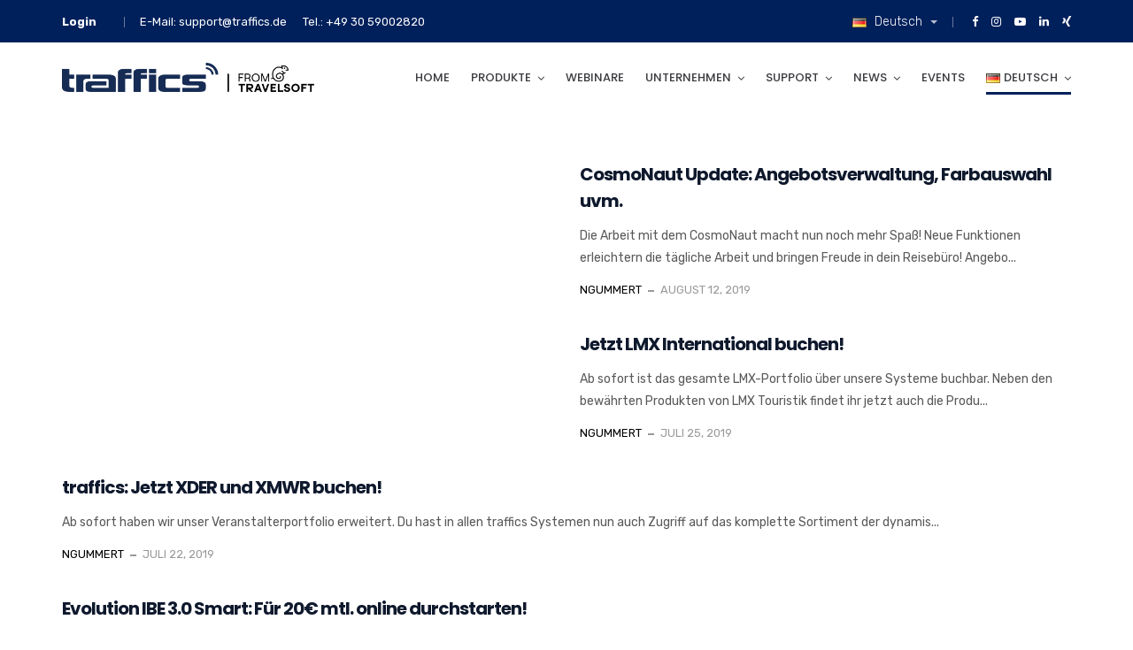

--- FILE ---
content_type: text/html; charset=UTF-8
request_url: https://www.traffics.de/category/topnews/
body_size: 29063
content:
<!doctype html>
<html lang="de-DE">
<head>
	<meta charset="UTF-8">
	<meta name="viewport" content="width=device-width, initial-scale=1">
	<meta name="format-detection" content="telephone=no">

	<!-- Google Site Verification code begins here -->
		<!-- Google Site Verification code ends here -->

		<link rel="profile" href="http://gmpg.org/xfn/11">
	<title>TopNews &#8211; traffics</title><link rel="preload" as="style" href="https://fonts.googleapis.com/css?family=Rubik%3A300%2C400%2C500%2C600%2C700%2C800%2C900%2C300italic%2C400italic%2C500italic%2C600italic%2C700italic%2C800italic%2C900italic%7CPoppins%3A100%2C200%2C300%2C400%2C500%2C600%2C700%2C800%2C900%2C100italic%2C200italic%2C300italic%2C400italic%2C500italic%2C600italic%2C700italic%2C800italic%2C900italic&#038;display=swap" /><link rel="stylesheet" href="https://fonts.googleapis.com/css?family=Rubik%3A300%2C400%2C500%2C600%2C700%2C800%2C900%2C300italic%2C400italic%2C500italic%2C600italic%2C700italic%2C800italic%2C900italic%7CPoppins%3A100%2C200%2C300%2C400%2C500%2C600%2C700%2C800%2C900%2C100italic%2C200italic%2C300italic%2C400italic%2C500italic%2C600italic%2C700italic%2C800italic%2C900italic&#038;display=swap" media="print" onload="this.media='all'" /><noscript><link rel="stylesheet" href="https://fonts.googleapis.com/css?family=Rubik%3A300%2C400%2C500%2C600%2C700%2C800%2C900%2C300italic%2C400italic%2C500italic%2C600italic%2C700italic%2C800italic%2C900italic%7CPoppins%3A100%2C200%2C300%2C400%2C500%2C600%2C700%2C800%2C900%2C100italic%2C200italic%2C300italic%2C400italic%2C500italic%2C600italic%2C700italic%2C800italic%2C900italic&#038;display=swap" /></noscript>
<meta name='robots' content='max-image-preview:large' />
<script data-minify="1" id="cookieyes" type="text/javascript" src="https://www.traffics.de/wp-content/cache/min/1/client_data/2b9389dae0cf040be2dacc43/script.js?ver=1724856122"></script><link rel='dns-prefetch' href='//www.google.com' />
<link rel='dns-prefetch' href='//www.googletagmanager.com' />
<link rel='dns-prefetch' href='//fonts.googleapis.com' />
<link href='https://fonts.gstatic.com' crossorigin rel='preconnect' />
<link rel="alternate" type="application/rss+xml" title="traffics &raquo; Feed" href="https://www.traffics.de/feed/" />
<link rel="alternate" type="application/rss+xml" title="traffics &raquo; Kommentar-Feed" href="https://www.traffics.de/comments/feed/" />
<link rel="alternate" type="application/rss+xml" title="traffics &raquo; Kategorie-Feed für TopNews" href="https://www.traffics.de/category/topnews/feed/" />
<style type="text/css">
img.wp-smiley,
img.emoji {
	display: inline !important;
	border: none !important;
	box-shadow: none !important;
	height: 1em !important;
	width: 1em !important;
	margin: 0 .07em !important;
	vertical-align: -0.1em !important;
	background: none !important;
	padding: 0 !important;
}
</style>
	<link data-minify="1" rel='stylesheet' id='carousel-anything-css-css'  href='https://www.traffics.de/wp-content/cache/min/1/wp-content/plugins/vc-super-bundle/features/carousel/carousel-anything/css/style.css?ver=1724856121' type='text/css' media='all' />
<link data-minify="1" rel='stylesheet' id='carousel-anything-owl-css'  href='https://www.traffics.de/wp-content/cache/min/1/wp-content/plugins/vc-super-bundle/features/carousel/carousel-anything/css/owl.theme.default.css?ver=1724856121' type='text/css' media='all' />
<link data-minify="1" rel='stylesheet' id='carousel-anything-transitions-css'  href='https://www.traffics.de/wp-content/cache/min/1/wp-content/plugins/vc-super-bundle/features/carousel/carousel-anything/css/owl.carousel.css?ver=1724856121' type='text/css' media='all' />
<link data-minify="1" rel='stylesheet' id='carousel-anything-animate-css'  href='https://www.traffics.de/wp-content/cache/min/1/wp-content/plugins/vc-super-bundle/features/carousel/carousel-anything/css/animate.css?ver=1724856121' type='text/css' media='all' />
<link data-minify="1" rel='stylesheet' id='gcp-owl-carousel-css-css'  href='https://www.traffics.de/wp-content/cache/min/1/wp-content/plugins/vc-super-bundle/features/carousel/carousel-anything/css/style.css?ver=1724856121' type='text/css' media='all' />
<link data-minify="1" rel='stylesheet' id='carousel-anything-single-post-css'  href='https://www.traffics.de/wp-content/cache/min/1/wp-content/plugins/vc-super-bundle/features/carousel/carousel-anything/css/single-post.css?ver=1724856121' type='text/css' media='all' />
<link rel='stylesheet' id='wp-block-library-css'  href='https://www.traffics.de/wp-includes/css/dist/block-library/style.min.css?ver=5.8.12' type='text/css' media='all' />
<link data-minify="1" rel='stylesheet' id='contact-form-7-css'  href='https://www.traffics.de/wp-content/cache/min/1/wp-content/plugins/contact-form-7/includes/css/styles.css?ver=1724856121' type='text/css' media='all' />
<link data-minify="1" rel='stylesheet' id='rs-plugin-settings-css'  href='https://www.traffics.de/wp-content/cache/min/1/wp-content/plugins/revslider/public/assets/css/rs6.css?ver=1724856121' type='text/css' media='all' />
<style id='rs-plugin-settings-inline-css' type='text/css'>
#rs-demo-id {}
</style>
<link data-minify="1" rel='stylesheet' id='child-style-css'  href='https://www.traffics.de/wp-content/cache/min/1/wp-content/themes/unbound-child/style.css?ver=1724856121' type='text/css' media='all' />
<link data-minify="1" rel='stylesheet' id='bootstrap-css'  href='https://www.traffics.de/wp-content/cache/min/1/wp-content/themes/unbound/css/bootstrap.min.css?ver=1724856121' type='text/css' media='all' />
<link data-minify="1" rel='stylesheet' id='font-awesome-css'  href='https://www.traffics.de/wp-content/cache/min/1/wp-content/themes/unbound/css/font-awesome.min.css?ver=1724856121' type='text/css' media='all' />
<link data-minify="1" rel='stylesheet' id='elusive-icons-css'  href='https://www.traffics.de/wp-content/cache/min/1/wp-content/themes/unbound/css/elusive-icons.min.css?ver=1724856121' type='text/css' media='all' />
<link rel='stylesheet' id='animate-css'  href='https://www.traffics.de/wp-content/themes/unbound/css/animate.min.css' type='text/css' media='all' />
<link data-minify="1" rel='stylesheet' id='radiantthemes-custom-css'  href='https://www.traffics.de/wp-content/cache/min/1/wp-content/themes/unbound/css/radiantthemes-custom.css?ver=1724856121' type='text/css' media='all' />
<link data-minify="1" rel='stylesheet' id='radiantthemes-responsive-css'  href='https://www.traffics.de/wp-content/cache/min/1/wp-content/themes/unbound/css/radiantthemes-responsive.css?ver=1724856121' type='text/css' media='all' />
<link data-minify="1" rel='stylesheet' id='radiantthemes-header-style-twelve-css'  href='https://www.traffics.de/wp-content/cache/min/1/wp-content/themes/unbound/css/radiantthemes-header-style-twelve.css?ver=1724856121' type='text/css' media='all' />
<link data-minify="1" rel='stylesheet' id='radiantthemes-footer-style-one-css'  href='https://www.traffics.de/wp-content/cache/min/1/wp-content/themes/unbound/css/radiantthemes-footer-style-one.css?ver=1724856121' type='text/css' media='all' />
<link data-minify="1" rel='stylesheet' id='radiantthemes-style-css'  href='https://www.traffics.de/wp-content/cache/min/1/wp-content/themes/unbound-child/style.css?ver=1724856121' type='text/css' media='all' />
<style id='radiantthemes-style-inline-css' type='text/css'>
.wraper_header.floating-header {
    position: relative;
}
.site-main article.post-26924.post-password-required.hentry{
    text-align: center;
    padding: 80px 0;
}

.sticky-wrapper{
    height: auto !important;
}

.wraper_footer_main > .container{
    padding-top:40px;
}

@media (max-width:1200px){
    .responsive_img_logo{
        margin-left: 5%;
    }
}

@media (min-width:1480px){
    .responsive_img_logo{
        margin-left: 25%;
    }
}

.blog_single{
    margin-top: 0px !important;
}

.hide-on-desktop{
    display: none !important;
}

@media (max-width: 991px) { 
   .hide-on-desktop {display: block !important;}
}

.wpcf7 form.invalid .wpcf7-response-output, .wpcf7 form.unaccepted .wpcf7-response-output {
    border-color: #ffb900;
    color: #fff;
}
.header_main .brand-logo {
 margin-bottom: 1.5rem;
 max-width: 25%;
 width: 25%;
}

.header_main_action {
 float: right;
 margin-top: 30px;
 margin-left: 30px;
 text-align: center;
 font-size: 0;
 display: none;
}

.nav {
 float: right;
 text-align: right;
 max-width: 75%; 
 width: 75%;
}

.nav > [class*="menu-"] > ul.menu > li {
 position: relative;
 display: inline-block;
 vertical-align: top;
 width: auto;
 height: auto;
 margin-right: 2rem;
}
</style>
<link data-minify="1" rel='stylesheet' id='radiantthemes-user-custom-css'  href='https://www.traffics.de/wp-content/cache/min/1/wp-content/themes/unbound/css/radiantthemes-user-custom.css?ver=1724856121' type='text/css' media='all' />
<link data-minify="1" rel='stylesheet' id='radiantthemes-dynamic-css'  href='https://www.traffics.de/wp-content/cache/min/1/wp-content/themes/unbound/css/radiantthemes-dynamic.css?ver=1724856121' type='text/css' media='all' />
<link data-minify="1" rel='stylesheet' id='radiantthemes-button-element-one-css'  href='https://www.traffics.de/wp-content/cache/min/1/wp-content/plugins/radiantthemes-addons/button/css/radiantthemes-button-element-one.css?ver=1724856121' type='text/css' media='all' />
<style id='radiantthemes-button-element-one-inline-css' type='text/css'>
.gdpr-notice .btn, .team.element-six .team-item > .holder .data .btn, .radiantthemes-button > .radiantthemes-button-main, .rt-fancy-text-box > .holder > .more .btn, .rt-call-to-action-wraper .rt-call-to-action-item .btn:hover, .radiant-contact-form .form-row input[type=submit], .wraper_error_main.style-one .error_main .btn, .wraper_error_main.style-two .error_main .btn, .wraper_error_main.style-three .error_main_item .btn, .wraper_error_main.style-four .error_main .btn {  border-radius:30px 30px 30px 30px ; }
</style>
<noscript></noscript><script type='text/javascript' src='https://www.traffics.de/wp-includes/js/jquery/jquery.min.js?ver=3.6.0' id='jquery-core-js'></script>
<script type='text/javascript' src='https://www.traffics.de/wp-includes/js/jquery/jquery-migrate.min.js?ver=3.3.2' id='jquery-migrate-js'></script>
<script type='text/javascript' src='https://www.traffics.de/wp-content/plugins/vc-super-bundle/features/carousel/carousel-anything/js/min/owl.carousel2-min.js?ver=1.3.3' id='carousel-anything-owl-js'></script>
<script type='text/javascript' src='https://www.traffics.de/wp-content/plugins/vc-super-bundle/features/carousel/carousel-anything/js/min/script-min.js?ver=1.12' id='carousel-anything-js'></script>
<script type='text/javascript' src='https://www.traffics.de/wp-content/plugins/revslider/public/assets/js/rbtools.min.js?ver=6.4.5' id='tp-tools-js'></script>
<script type='text/javascript' src='https://www.traffics.de/wp-content/plugins/revslider/public/assets/js/rs6.min.js?ver=6.4.8' id='revmin-js'></script>
<script type='text/javascript' src='https://www.traffics.de/wp-content/themes/unbound/js/retina.min.js?ver=1' id='retina-js'></script>

<!-- Google tag (gtag.js) snippet added by Site Kit -->

<!-- Google Analytics snippet added by Site Kit -->
<script type='text/javascript' src='https://www.googletagmanager.com/gtag/js?id=G-WSFZ7KLPE3' id='google_gtagjs-js' async></script>
<script type='text/javascript' id='google_gtagjs-js-after'>
window.dataLayer = window.dataLayer || [];function gtag(){dataLayer.push(arguments);}
gtag("set","linker",{"domains":["www.traffics.de"]});
gtag("js", new Date());
gtag("set", "developer_id.dZTNiMT", true);
gtag("config", "G-WSFZ7KLPE3");
</script>

<!-- End Google tag (gtag.js) snippet added by Site Kit -->
<script></script><link rel="https://api.w.org/" href="https://www.traffics.de/wp-json/" /><link rel="alternate" type="application/json" href="https://www.traffics.de/wp-json/wp/v2/categories/122" /><link rel="EditURI" type="application/rsd+xml" title="RSD" href="https://www.traffics.de/xmlrpc.php?rsd" />
<link rel="wlwmanifest" type="application/wlwmanifest+xml" href="https://www.traffics.de/wp-includes/wlwmanifest.xml" /> 
<meta name="generator" content="WordPress 5.8.12" />
<meta name="generator" content="Redux 4.4.18" /><meta name="generator" content="Site Kit by Google 1.124.0" /><!--[if IE 9]> <script>var _gambitParallaxIE9 = true;</script> <![endif]--><script>var isoTilesIsIE9 = false</script>
				<!--[if lte IE 9 ]>
				<script>isoTilesIsIE9 = true</script>
				<![endif]-->
			<link rel="icon" href="https://www.traffics.de/wp-content/uploads/2019/05/traffics_favicon.ico" sizes="32x32" />

			<link rel="icon" href="https://www.traffics.de/wp-content/uploads/2019/05/apple_touch_icon.png" sizes="192x192">

			<link rel="apple-touch-icon-precomposed" href="https://www.traffics.de/wp-content/uploads/2019/05/apple_touch_icon.png" />

			<meta name="msapplication-TileImage" content="https://www.traffics.de/wp-content/uploads/2019/05/apple_touch_icon.png" />

		
		<style type="text/css">.recentcomments a{display:inline !important;padding:0 !important;margin:0 !important;}</style><meta name="generator" content="Powered by WPBakery Page Builder - drag and drop page builder for WordPress."/>
<meta name="generator" content="Powered by Slider Revolution 6.4.8 - responsive, Mobile-Friendly Slider Plugin for WordPress with comfortable drag and drop interface." />
<script type="text/javascript">function setREVStartSize(e){
			//window.requestAnimationFrame(function() {				 
				window.RSIW = window.RSIW===undefined ? window.innerWidth : window.RSIW;	
				window.RSIH = window.RSIH===undefined ? window.innerHeight : window.RSIH;	
				try {								
					var pw = document.getElementById(e.c).parentNode.offsetWidth,
						newh;
					pw = pw===0 || isNaN(pw) ? window.RSIW : pw;
					e.tabw = e.tabw===undefined ? 0 : parseInt(e.tabw);
					e.thumbw = e.thumbw===undefined ? 0 : parseInt(e.thumbw);
					e.tabh = e.tabh===undefined ? 0 : parseInt(e.tabh);
					e.thumbh = e.thumbh===undefined ? 0 : parseInt(e.thumbh);
					e.tabhide = e.tabhide===undefined ? 0 : parseInt(e.tabhide);
					e.thumbhide = e.thumbhide===undefined ? 0 : parseInt(e.thumbhide);
					e.mh = e.mh===undefined || e.mh=="" || e.mh==="auto" ? 0 : parseInt(e.mh,0);		
					if(e.layout==="fullscreen" || e.l==="fullscreen") 						
						newh = Math.max(e.mh,window.RSIH);					
					else{					
						e.gw = Array.isArray(e.gw) ? e.gw : [e.gw];
						for (var i in e.rl) if (e.gw[i]===undefined || e.gw[i]===0) e.gw[i] = e.gw[i-1];					
						e.gh = e.el===undefined || e.el==="" || (Array.isArray(e.el) && e.el.length==0)? e.gh : e.el;
						e.gh = Array.isArray(e.gh) ? e.gh : [e.gh];
						for (var i in e.rl) if (e.gh[i]===undefined || e.gh[i]===0) e.gh[i] = e.gh[i-1];
											
						var nl = new Array(e.rl.length),
							ix = 0,						
							sl;					
						e.tabw = e.tabhide>=pw ? 0 : e.tabw;
						e.thumbw = e.thumbhide>=pw ? 0 : e.thumbw;
						e.tabh = e.tabhide>=pw ? 0 : e.tabh;
						e.thumbh = e.thumbhide>=pw ? 0 : e.thumbh;					
						for (var i in e.rl) nl[i] = e.rl[i]<window.RSIW ? 0 : e.rl[i];
						sl = nl[0];									
						for (var i in nl) if (sl>nl[i] && nl[i]>0) { sl = nl[i]; ix=i;}															
						var m = pw>(e.gw[ix]+e.tabw+e.thumbw) ? 1 : (pw-(e.tabw+e.thumbw)) / (e.gw[ix]);					
						newh =  (e.gh[ix] * m) + (e.tabh + e.thumbh);
					}				
					if(window.rs_init_css===undefined) window.rs_init_css = document.head.appendChild(document.createElement("style"));					
					document.getElementById(e.c).height = newh+"px";
					window.rs_init_css.innerHTML += "#"+e.c+"_wrapper { height: "+newh+"px }";				
				} catch(e){
					console.log("Failure at Presize of Slider:" + e)
				}					   
			//});
		  };</script>
		<style type="text/css" id="wp-custom-css">
			.wraper_inner_banner_main {
    border-bottom-color: rgba(255,255,255,0.01);
    display: none;
}

.blog_single {
    margin-top: 100px;
}

@media only screen and (max-width: 600px) {
.wraper_header_top.visible-lg.visible-md.visible-sm.hidden-xs {
    display: block!important;
}
	
	li.phone {
    display: none !important;
}
	li.email {
    font-size: 11px !important;
    text-align: center !important;
}
	.header_main .brand-logo img {
    margin-bottom: -70px;
}
.brand-logo {
    margin-top: -13px !important;
}
	div#mobile-menu {
    margin-top: 105px;
}
}

.footer_main_item input[type="submit"], .footer_main_item input[type="button"], .footer_main_item button[type="submit"], .footer_main_item button[type="button"] {
    width: auto;
    height: auto;
    padding: 6px 50px 8px 50px;
    border: none;
    border-radius: 0;
    text-transform: uppercase;
    font-weight: 400;
    font-size: 15px;
    color: #00205b;
    line-height: 30px;
    letter-spacing: 0px;
}

.footer_main_item input[type="email"], .footer_main_item input[type="search"], .footer_main_item input[type="text"], .footer_main_item select {
    width: 100%;
    height: 42px;
    margin-bottom: 0px;
    padding-left: 12px;
    padding-right: 12px;
    background-color: rgba(255,255,255,0.08);
    border: 1px rgba(255,255,255,0.3) solid;
    text-transform: uppercase;
    font-size: 13px;
    color: #fff;
    transition: all 0.3s ease-in-out;
    -webkit-transition: all 0.3s ease-in-out;
}
div.wpforms-container-full .wpforms-form .wpforms-checkbox-2-columns ul li, div.wpforms-container-full .wpforms-form .wpforms-multiplechoice-2-columns ul li, div.wpforms-container-full .wpforms-form .wpforms-list-2-columns ul li {
    width: 50%;
    display: block;
    padding-right: 8px !important;
    t: ;
}
.header_main .brand-logo img {
  max-width: 100%;
}
		</style>
		<style id="unbound_theme_option-dynamic-css" title="dynamic-css" class="redux-options-output">body{background-color:#ffffff;}body{font-family:Rubik;line-height:28px;font-weight:400;font-style:normal;color:#0f192d;font-size:15px;}h1{font-family:Poppins;line-height:48px;letter-spacing:-1px;font-weight:700;font-style:normal;color:#0f192d;font-size:40px;}h2{font-family:Poppins;line-height:48px;letter-spacing:-1px;font-weight:700;font-style:normal;color:#0f192d;font-size:40px;}h3{font-family:Poppins;line-height:48px;letter-spacing:-1px;font-weight:700;font-style:normal;color:#0f192d;font-size:40px;}h4{font-family:Poppins;line-height:35px;font-weight:700;font-style:normal;color:#0f192d;font-size:30px;}h5{font-family:Poppins;line-height:26px;font-weight:500;font-style:normal;color:#0f192d;font-size:18px;}h6{font-family:Poppins;line-height:26px;font-weight:600;font-style:normal;color:#0f192d;font-size:15px;}.scrollup{background-color:#00205b;}.wraper_header.style-one .wraper_header_main{background-color:rgba(0,0,0,0.01);}.wraper_header.style-one .wraper_header_main{border-bottom-color:rgba(255,255,255,0.2);}.wraper_header.style-one .nav > [class*="menu-"] > ul.menu > li > a{font-family:Rubik;text-transform:uppercase;line-height:27px;font-weight:500;font-style:normal;color:#ffffff;font-size:13px;}.wraper_header.style-one .nav > [class*="menu-"] > ul.menu > li > ul > li > a, .wraper_header.style-one .nav > [class*="menu-"] > ul.menu > li > ul > li > ul > li > a, .wraper_header.style-one .nav > [class*="menu-"] > ul.menu > li > ul > li > ul > li > ul > li > a, .wraper_header.style-one .nav > [class*="menu-"] > ul.menu > li > ul > li > ul > li > ul > li ul li a{font-family:Rubik;text-align:left;text-transform:uppercase;line-height:25px;font-weight:400;font-style:normal;color:#0c121f;font-size:13px;}.wraper_header.style-one .header_main_action ul > li.header-cart-bar i{color:#FFFFFF;}.wraper_header.style-one .header_main_action ul > li.floating-searchbar i, .wraper_header.style-one .header_main_action ul > li.flyout-searchbar-toggle i{color:#FFFFFF;}.wraper_header.style-two .wraper_header_main{background-color:rgba(255,255,255,0.01);}.wraper_header.style-two .nav > [class*="menu-"] > ul.menu > li > a{font-family:Rubik;text-transform:uppercase;line-height:27px;font-weight:500;font-style:normal;color:#454545;font-size:13px;}.wraper_header.style-two .nav > [class*="menu-"] > ul.menu > li > ul > li > a, .wraper_header.style-two .nav > [class*="menu-"] > ul.menu > li > ul > li > ul > li > a, .wraper_header.style-two .nav > [class*="menu-"] > ul.menu > li > ul > li > ul > li > ul > li > a, .wraper_header.style-two .nav > [class*="menu-"] > ul.menu > li > ul > li > ul > li > ul > li ul li a{font-family:Rubik;text-align:left;text-transform:uppercase;line-height:25px;font-weight:400;font-style:normal;color:#454545;font-size:13px;}.wraper_header.style-two .header_main_action ul > li.header-cart-bar i{color:#454545;}.wraper_header.style-two .header_main_action ul > li.floating-searchbar i, .wraper_header.style-two .header_main_action ul > li.flyout-searchbar-toggle i{color:#454545;}.wraper_header.style-two .header_main .responsive-nav i{color:#454545;}body[data-header-style="header-style-two"] #mobile-menu{background-color:#ffffff;}body[data-header-style="header-style-two"] .mobile-menu-nav{font-family:Poppins;text-transform:uppercase;line-height:27px;letter-spacing:0.5px;font-weight:400;font-style:normal;color:#838383;font-size:13px;}body[data-header-style="header-style-two"] .mobile-menu-close i{color:#838383;}.wraper_header.style-three .wraper_header_top{background-color:rgba(0,0,0,0.01);}.wraper_header.style-three .wraper_header_top{border-bottom-color:rgba(255,255,255,0.1);}.wraper_header.style-three .wraper_header_main{background-color:rgba(0,0,0,0.01);}.wraper_header.style-three .wraper_header_main{border-bottom-color:rgba(255,255,255,0.1);}.wraper_header.style-three .is-sticky .wraper_header_main{background-color:rgba(0,0,0,0.85);}.wraper_header.style-three .nav > [class*="menu-"] > ul.menu > li > a{font-family:Rubik;text-transform:uppercase;line-height:27px;font-weight:500;font-style:normal;color:#ffffff;font-size:13px;}.wraper_header.style-three .nav > [class*="menu-"] > ul.menu > li > ul > li > a, .wraper_header.style-three .nav > [class*="menu-"] > ul.menu > li > ul > li > ul > li > a, .wraper_header.style-three .nav > [class*="menu-"] > ul.menu > li > ul > li > ul > li > ul > li > a, .wraper_header.style-three .nav > [class*="menu-"] > ul.menu > li > ul > li > ul > li > ul > li ul li a{font-family:Rubik;text-align:left;text-transform:uppercase;line-height:25px;font-weight:400;font-style:normal;color:#0c121f;font-size:13px;}.wraper_header.style-three .header_main_action ul > li.header-cart-bar i{color:#FFFFFF;}.wraper_header.style-three .header_main_action ul > li.floating-searchbar i, .wraper_header.style-three .header_main_action ul > li.flyout-searchbar-toggle i{color:#FFFFFF;}.wraper_header.style-three .header_main .responsive-nav i{color:#838383;}body[data-header-style="header-style-three"] #mobile-menu{background-color:#ffffff;}body[data-header-style="header-style-three"] .mobile-menu-nav{font-family:Poppins;text-transform:uppercase;line-height:27px;letter-spacing:0.5px;font-weight:400;font-style:normal;color:#838383;font-size:13px;}body[data-header-style="header-style-three"] .mobile-menu-close i{color:#838383;}.wraper_header.style-four .wraper_header_main{background-color:rgba(0,0,0,0.01);}.wraper_header.style-four .nav > [class*="menu-"] > ul.menu > li > a{font-family:Rubik;line-height:28px;font-weight:500;font-style:normal;color:#ffffff;font-size:17px;}.wraper_header.style-four .nav > [class*="menu-"] > ul.menu > li > ul > li > a, .wraper_header.style-four .nav > [class*="menu-"] > ul.menu > li > ul > li > ul > li > a, .wraper_header.style-four .nav > [class*="menu-"] > ul.menu > li > ul > li > ul > li > ul > li > a, .wraper_header.style-four .nav > [class*="menu-"] > ul.menu > li > ul > li > ul > li > ul > li ul li a{font-family:Rubik;text-align:left;text-transform:uppercase;line-height:25px;font-weight:400;font-style:normal;color:#0c121f;font-size:13px;}.wraper_header.style-four .header_main_action ul > li.header-cart-bar i{color:#FFFFFF;}.wraper_header.style-four .header_main_action ul > li.header-hamburger i{color:#FFFFFF;}body[data-header-style="header-style-four"] #hamburger-menu{background-color:#ffffff;}.wraper_header.style-four .header_main .responsive-nav i{color:#838383;}body[data-header-style="header-style-four"] #mobile-menu{background-color:#ffffff;}body[data-header-style="header-style-four"] .mobile-menu-nav{font-family:Poppins;text-transform:uppercase;line-height:27px;letter-spacing:0.5px;font-weight:400;font-style:normal;color:#838383;font-size:13px;}body[data-header-style="header-style-four"] .mobile-menu-close i{color:#838383;}.wraper_header.style-five .wraper_header_main{background-color:rgba(255,255,255,0.75);}.wraper_header.style-five .nav > [class*="menu-"] > ul.menu > li > a{font-family:Rubik;line-height:28px;font-weight:400;font-style:normal;color:#0c121f;font-size:16px;}.wraper_header.style-five .nav > [class*="menu-"] > ul.menu > li > ul > li > a, .wraper_header.style-five .nav > [class*="menu-"] > ul.menu > li > ul > li > ul > li > a, .wraper_header.style-five .nav > [class*="menu-"] > ul.menu > li > ul > li > ul > li > ul > li > a, .wraper_header.style-five .nav > [class*="menu-"] > ul.menu > li > ul > li > ul > li > ul > li ul li a{font-family:Rubik;text-align:left;text-transform:uppercase;line-height:25px;font-weight:400;font-style:normal;color:#0c121f;font-size:13px;}.wraper_header.style-five .header_main_action ul > li.header-cart-bar i{color:#454545;}.wraper_header.style-five .header_main_action ul > li.floating-searchbar i, .wraper_header.style-five .header_main_action ul > li.flyout-searchbar-toggle i{color:#454545;}.wraper_header.style-five .header_main_action ul > li.header-hamburger i{color:#454545;}body[data-header-style="header-style-five"] #hamburger-menu{background-color:#ffffff;}.wraper_header.style-five .header_main .responsive-nav i{color:#838383;}body[data-header-style="header-style-five"] #mobile-menu{background-color:#ffffff;}body[data-header-style="header-style-five"] .mobile-menu-nav{font-family:Poppins;text-transform:uppercase;line-height:27px;letter-spacing:0.5px;font-weight:400;font-style:normal;color:#838383;font-size:13px;}body[data-header-style="header-style-five"] .mobile-menu-close i{color:#838383;}.wraper_header.style-six .wraper_header_main{background-color:rgba(0,0,0,0.01);}.wraper_header.style-six .header_main_action ul > li.header-cart-bar i{color:#FFFFFF;}.wraper_header.style-six .header_main_action ul > li.floating-searchbar i, .wraper_header.style-six .header_main_action ul > li.flyout-searchbar-toggle i{color:#FFFFFF;}.wraper_header.style-six .header_main_action ul > li.header-hamburger i{color:#FFFFFF;}body[data-header-style="header-style-six"] #hamburger-menu{background-color:#ffffff;}.wraper_header.style-seven .wraper_header_main{background-color:rgba(0,0,0,0.01);}.wraper_header.style-seven .header_main_action ul > li.header-cart-bar i{color:#0C121F;}.wraper_header.style-seven .header_main_action ul > li.floating-searchbar i, .wraper_header.style-seven .header_main_action ul > li.flyout-searchbar-toggle i{color:#0C121F;}.wraper_header.style-seven .header_main_action ul > li.header-hamburger i{color:#0C121F;}body[data-header-style="header-style-seven"] #hamburger-menu{background-color:#ffffff;}.wraper_header.style-eight .wraper_header_main{background-color:#ffffff;}.wraper_header.style-eight .wraper_header_main{border-bottom-color:rgba(0,0,0,0.07);}.wraper_header.style-eight .header_main_action ul > li.header-cart-bar i{color:#030712;}.wraper_header.style-eight .header_main_action ul > li.floating-searchbar i, .wraper_header.style-eight .header_main_action ul > li.flyout-searchbar-toggle i{color:#030712;}.wraper_header.style-eight .header_main_action ul > li.header-hamburger i{color:#030712;}body[data-header-style="header-style-eight"] #hamburger-menu{background-color:#ffffff;}.wraper_header.style-nine .wraper_fullwidth_menu{background-color:#ffffff;}.wraper_header.style-nine .wraper_fullwidth_menu .full-inner nav{font-family:Poppins;line-height:47px;letter-spacing:-1px;font-weight:700;font-style:normal;color:#252525;font-size:40px;}.wraper_header.style-nine .wraper_fullwidth_menu .full-inner nav ul li ul{font-family:Poppins;line-height:23px;font-weight:500;font-style:normal;color:#252525;font-size:15px;}.wraper_header.style-nine .header_main_action ul > li.header-cart-bar i{color:#030712;}.wraper_header.style-nine .header_main_action ul > li.floating-searchbar i, .wraper_header.style-nine .header_main_action ul > li.flyout-searchbar-toggle i{color:#030712;}.wraper_header.style-ten .wraper_header_top{background-color:#ffffff;}.wraper_header.style-ten .wraper_header_main{background-color:#bf9e58;}.wraper_header.style-ten .is-sticky .wraper_header_main{background-color:rgba(191,158,88,0.9);}.wraper_header.style-ten .nav > [class*="menu-"] > ul.menu > li > a{font-family:Rubik;text-transform:uppercase;line-height:27px;font-weight:500;font-style:normal;color:#ffffff;font-size:13px;}.wraper_header.style-ten .nav > [class*="menu-"] > ul.menu > li > ul > li > a, .wraper_header.style-ten .nav > [class*="menu-"] > ul.menu > li > ul > li > ul > li > a, .wraper_header.style-ten .nav > [class*="menu-"] > ul.menu > li > ul > li > ul > li > ul > li > a, .wraper_header.style-ten .nav > [class*="menu-"] > ul.menu > li > ul > li > ul > li > ul > li ul li a{font-family:Rubik;text-align:left;text-transform:uppercase;line-height:25px;font-weight:400;font-style:normal;color:#454545;font-size:13px;}.wraper_header.style-ten .header_main_action ul > li.header-cart-bar i{color:#FFFFFF;}.wraper_header.style-ten .header_main_action ul > li.floating-searchbar i, .wraper_header.style-ten .header_main_action ul > li.flyout-searchbar-toggle i{color:#FFFFFF;}.wraper_header.style-ten .header_main_action ul > li.header-hamburger i{color:#FFFFFF;}body[data-header-style="header-style-ten"] #hamburger-menu{background-color:#ffffff;}.wraper_header.style-ten .header_main .responsive-nav i{color:#838383;}body[data-header-style="header-style-ten"] #mobile-menu{background-color:#ffffff;}body[data-header-style="header-style-ten"] .mobile-menu-nav{font-family:Poppins;text-transform:uppercase;line-height:27px;letter-spacing:0.5px;font-weight:400;font-style:normal;color:#838383;font-size:13px;}body[data-header-style="header-style-ten"] .mobile-menu-close i{color:#838383;}.wraper_header.style-eleven .wraper_header_main{background-color:rgba(255,255,255,0.01);}.wraper_header.style-eleven .nav > [class*="menu-"] > ul.menu > li > a{font-family:Poppins;line-height:27px;font-weight:500;font-style:normal;color:#0c121f;font-size:15px;}.wraper_header.style-eleven .nav > [class*="menu-"] > ul.menu > li > ul > li > a, .wraper_header.style-eleven .nav > [class*="menu-"] > ul.menu > li > ul > li > ul > li > a, .wraper_header.style-eleven .nav > [class*="menu-"] > ul.menu > li > ul > li > ul > li > ul > li > a, .wraper_header.style-eleven .nav > [class*="menu-"] > ul.menu > li > ul > li > ul > li > ul > li ul li a{font-family:Poppins;text-align:left;line-height:25px;font-weight:400;font-style:normal;color:#454545;font-size:13px;}.wraper_header.style-eleven .header_main_action_buttons .btn.btn-one{background-color:#4eafcb;}.wraper_header.style-eleven .header_main_action_buttons .btn.btn-two{background-color:#25c16f;}.wraper_header.style-eleven .header_main .responsive-nav i{color:#838383;}body[data-header-style="header-style-eleven"] #mobile-menu{background-color:#ffffff;}body[data-header-style="header-style-eleven"] .mobile-menu-nav{font-family:Poppins;text-transform:uppercase;line-height:27px;letter-spacing:0.5px;font-weight:400;font-style:normal;color:#838383;font-size:13px;}body[data-header-style="header-style-eleven"] .mobile-menu-close i{color:#838383;}.wraper_header.style-twelve .wraper_header_top{background-color:#00205b;}.wraper_header.style-twelve .wraper_header_main{background-color:#ffffff;}.wraper_header.style-twelve .is-sticky .wraper_header_main{background-color:#ffffff;}.wraper_header.style-twelve .nav > [class*="menu-"] > ul.menu > li > a{font-family:Poppins;text-transform:uppercase;line-height:27px;font-weight:500;font-style:normal;color:#3c3d41;font-size:13px;}.wraper_header.style-twelve .nav > [class*="menu-"] > ul.menu > li > ul > li > a, .wraper_header.style-twelve .nav > [class*="menu-"] > ul.menu > li > ul > li > ul > li > a, .wraper_header.style-twelve .nav > [class*="menu-"] > ul.menu > li > ul > li > ul > li > ul > li > a, .wraper_header.style-twelve .nav > [class*="menu-"] > ul.menu > li > ul > li > ul > li > ul > li ul li a{font-family:Poppins;text-align:left;text-transform:uppercase;line-height:25px;font-weight:400;font-style:normal;color:#3c3d41;font-size:13px;}.wraper_header.style-twelve .header_main_action ul > li.header-cart-bar i{color:#3C3D41;}.wraper_flyout_search.header-style-twelve{background-color:rgba(0,0,0,0.85);}.wraper_header.style-twelve .header_main .responsive-nav i{color:#838383;}body[data-header-style="header-style-twelve"] #mobile-menu{background-color:#ffffff;}body[data-header-style="header-style-twelve"] .mobile-menu-nav{font-family:Poppins;text-transform:uppercase;line-height:27px;letter-spacing:0.5px;font-weight:400;font-style:normal;color:#838383;font-size:13px;}body[data-header-style="header-style-twelve"] .mobile-menu-close i{color:#838383;}.wraper_inner_banner{background-color:#f2f2f2;background-repeat:no-repeat;background-attachment:inherit;background-size:cover;}.wraper_inner_banner_main{border-bottom-color:rgba(255,255,255,0.01);}.wraper_inner_banner_main > .container{padding-top:170px;padding-bottom:100px;}.inner_banner_main .title{font-family:Poppins;line-height:45px;font-weight:700;font-style:normal;color:#ffffff;font-size:34px;}.inner_banner_main .subtitle{font-family:Rubik;line-height:29px;font-weight:400;font-style:normal;color:#ffffff;font-size:18px;}.inner_banner_breadcrumb #crumbs{font-family:Rubik;line-height:26px;font-weight:400;font-style:normal;color:#0c121f;font-size:16px;}.wraper_inner_banner_breadcrumb > .container{padding-top:10px;padding-bottom:10px;}.wraper_footer.style-one{background-color:#00205b;}.wraper_footer.style-one .wraper_footer_main{background-color:#00205b;}.wraper_footer.style-one .wraper_footer_main{border-bottom-color:rgba(255,255,255,0.01);}.wraper_footer.style-one .wraper_footer_copyright{background-color:#00205b;}.wraper_footer.style-two{background-color:#161616;}.wraper_footer.style-two .wraper_footer_main{border-bottom-color:rgba(255,255,255,0.01);}.wraper_footer.style-three{background-color:#161616;}.wraper_footer.style-three .wraper_footer_main{border-bottom-color:rgba(255,255,255,0.01);}.wraper_footer.style-four{background-color:#161616;}.wraper_footer.style-four .wraper_footer_navigation{background-color:rgba(0,23,77,0.01);}.wraper_footer.style-four .wraper_footer_main{border-bottom-color:rgba(255,255,255,0.01);}.wraper_footer.style-five{background-color:#161616;}.wraper_footer.style-five .wraper_footer_navigation{background-color:rgba(0,23,77,0.01);}.wraper_footer.style-five .wraper_footer_main{border-bottom-color:rgba(255,255,255,0.01);}.wraper_footer.style-six{background-color:#161616;}.wraper_footer.style-six .wraper_footer_main{border-bottom-color:rgba(255,255,255,0.01);}.wraper_footer.style-seven{background-color:#161616;}.wraper_footer.style-seven .wraper_footer_main{border-bottom-color:rgba(255,255,255,0.01);}.wraper_footer.style-eight{background-color:#161616;}.wraper_footer.style-eight .wraper_footer_main{border-bottom-color:rgba(255,255,255,0.01);}.wraper_footer.style-nine{background-color:#00205b;}.wraper_footer.style-nine .wraper_footer_navigation{background-color:rgba(0,23,77,0.01);}.wraper_footer.style-nine .wraper_footer_main{border-bottom-color:rgba(255,255,255,0.01);}.wraper_footer.style-ten{background-color:#161616;}.wraper_footer.style-ten .wraper_footer_main{border-bottom-color:rgba(255,255,255,0.01);}.radiantthemes-button > .radiantthemes-button-main, .gdpr-notice .btn, .radiant-contact-form .form-row input[type=submit], .radiant-contact-form .form-row input[type=button], .radiant-contact-form .form-row button[type=submit], .post.style-two .post-read-more .btn, .post.style-three .entry-main .post-read-more .btn, .woocommerce #respond input#submit, .woocommerce .return-to-shop .button, .woocommerce form .form-row input.button, .widget-area > .widget.widget_price_filter .button, .wraper_error_main.style-one .error_main .btn, .wraper_error_main.style-two .error_main .btn, .wraper_error_main.style-three .error_main_item .btn, .wraper_error_main.style-four .error_main .btn{padding-top:12px;padding-right:35px;padding-bottom:13px;padding-left:35px;}.radiantthemes-button.hover-style-one .radiantthemes-button-main:hover, .radiantthemes-button.hover-style-two .radiantthemes-button-main > .overlay, .radiantthemes-button.hover-style-three .radiantthemes-button-main > .overlay, .radiantthemes-button.hover-style-four .radiantthemes-button-main:hover, .gdpr-notice .btn, .radiant-contact-form .form-row input[type=submit]:hover, .radiant-contact-form .form-row input[type=button]:hover, .radiant-contact-form .form-row button[type=submit]:hover, .post.style-two .post-read-more .btn:hover, .post.style-three .entry-main .post-read-more .btn:hover, .woocommerce #respond input#submit, .woocommerce .return-to-shop .button:hover, .woocommerce form .form-row input.button:hover, .widget-area > .widget.widget_price_filter .button:hover, .wraper_error_main.style-one .error_main .btn:hover, .wraper_error_main.style-two .error_main .btn:hover, .wraper_error_main.style-three .error_main_item .btn:hover, .wraper_error_main.style-four .error_main .btn:hover{background-color:#252525;}.radiantthemes-button > .radiantthemes-button-main, .gdpr-notice .btn, .radiant-contact-form .form-row input[type=submit], .radiant-contact-form .form-row input[type=button], .radiant-contact-form .form-row button[type=submit], .post.style-two .post-read-more .btn, .post.style-three .entry-main .post-read-more .btn, .woocommerce #respond input#submit, .woocommerce .return-to-shop .button, .woocommerce form .form-row input.button, .widget-area > .widget.widget_price_filter .button, .wraper_error_main.style-one .error_main .btn, .wraper_error_main.style-two .error_main .btn, .wraper_error_main.style-three .error_main_item .btn, .wraper_error_main.style-four .error_main .btn{border-top:0px solid #ffffff;border-bottom:0px solid #ffffff;border-left:0px solid #ffffff;border-right:0px solid #ffffff;}.radiantthemes-button > .radiantthemes-button-main:hover, .gdpr-notice .btn:hover, .radiant-contact-form .form-row input[type=submit]:hover, .radiant-contact-form .form-row input[type=button]:hover, .radiant-contact-form .form-row button[type=submit]:hover, .post.style-two .post-read-more .btn:hover, .post.style-three .entry-main .post-read-more .btn:hover, .woocommerce #respond input#submit, .woocommerce .return-to-shop .button:hover, .woocommerce form .form-row input.button:hover, .widget-area > .widget.widget_price_filter .button:hover, .wraper_error_main.style-one .error_main .btn:hover, .wraper_error_main.style-two .error_main .btn:hover, .wraper_error_main.style-three .error_main_item .btn:hover, .wraper_error_main.style-four .error_main .btn:hover{border-top:0px solid #ffffff;border-bottom:0px solid #ffffff;border-left:0px solid #ffffff;border-right:0px solid #ffffff;}.radiantthemes-button > .radiantthemes-button-main, .gdpr-notice .btn, .radiant-contact-form .form-row input[type=submit], .radiant-contact-form .form-row input[type=button], .radiant-contact-form .form-row button[type=submit], .post.style-two .post-read-more .btn, .post.style-three .entry-main .post-read-more .btn, .woocommerce #respond input#submit, .woocommerce .return-to-shop .button, .woocommerce form .form-row input.button, .widget-area > .widget.widget_price_filter .button, .wraper_error_main.style-one .error_main .btn, .wraper_error_main.style-two .error_main .btn, .wraper_error_main.style-three .error_main_item .btn, .wraper_error_main.style-four .error_main .btn{-moz-box-shadow: 0 0 20px 0 rgba(0,0,0,0.15);-webkit-box-shadow: 0 0 20px 0 rgba(0,0,0,0.15);-ms-box-shadow: 0 0 20px 0 rgba(0,0,0,0.15);-o-box-shadow: 0 0 20px 0 rgba(0,0,0,0.15);box-shadow: 0 0 20px 0 rgba(0,0,0,0.15);}.radiantthemes-button > .radiantthemes-button-main, .gdpr-notice .btn, .radiant-contact-form .form-row input[type=submit], .radiant-contact-form .form-row input[type=button], .radiant-contact-form .form-row button[type=submit], .post.style-two .post-read-more .btn, .post.style-three .entry-main .post-read-more .btn, .woocommerce #respond input#submit, .woocommerce .return-to-shop .button, .woocommerce form .form-row input.button, .widget-area > .widget.widget_price_filter .button, .wraper_error_main.style-one .error_main .btn, .wraper_error_main.style-two .error_main .btn, .wraper_error_main.style-three .error_main_item .btn, .wraper_error_main.style-four .error_main .btn{font-family:Rubik;line-height:23px;font-weight:400;font-style:normal;color:#fff;font-size:14px;}.radiantthemes-button > .radiantthemes-button-main:hover, .gdpr-notice .btn:hover, .radiant-contact-form .form-row input[type=submit]:hover, .radiant-contact-form .form-row input[type=button]:hover, .radiant-contact-form .form-row button[type=submit]:hover, .post.style-two .post-read-more .btn:hover, .post.style-three .entry-main .post-read-more .btn:hover, .woocommerce #respond input#submit, .woocommerce .return-to-shop .button:hover, .woocommerce form .form-row input.button:hover, .widget-area > .widget.widget_price_filter .button:hover, .wraper_error_main.style-one .error_main .btn:hover, .wraper_error_main.style-two .error_main .btn:hover, .wraper_error_main.style-three .error_main_item .btn:hover, .wraper_error_main.style-four .error_main .btn:hover{color:#ffffff;}.radiantthemes-button > .radiantthemes-button-main i{color:#ffffff;}.radiantthemes-button > .radiantthemes-button-main:hover i{color:#ffffff;}.radiant-contact-form .form-row, div.wpcf7-response-output{margin-top:0px;margin-right:0px;margin-bottom:20px;margin-left:0px;}.radiant-contact-form .form-row input[type=text], .radiant-contact-form .form-row input[type=email], .radiant-contact-form .form-row input[type=url], .radiant-contact-form .form-row input[type=tel], .radiant-contact-form .form-row input[type=number], .radiant-contact-form .form-row input[type=password], .radiant-contact-form .form-row input[type=date], .radiant-contact-form .form-row input[type=time], .radiant-contact-form .form-row select{height:45px;}.radiant-contact-form .form-row textarea{height:100px;}.radiant-contact-form .form-row input[type=text]:focus, .radiant-contact-form .form-row input[type=email]:focus, .radiant-contact-form .form-row input[type=url]:focus, .radiant-contact-form .form-row input[type=tel]:focus, .radiant-contact-form .form-row input[type=number]:focus, .radiant-contact-form .form-row input[type=password]:focus, .radiant-contact-form .form-row input[type=date]:focus, .radiant-contact-form .form-row input[type=time]:focus, .radiant-contact-form .form-row select:focus, .radiant-contact-form .form-row textarea:focus{padding-top:0px;padding-right:0px;padding-bottom:0px;padding-left:0px;}.radiant-contact-form .form-row input[type=text], .radiant-contact-form .form-row input[type=email], .radiant-contact-form .form-row input[type=url], .radiant-contact-form .form-row input[type=tel], .radiant-contact-form .form-row input[type=number], .radiant-contact-form .form-row input[type=password], .radiant-contact-form .form-row input[type=date], .radiant-contact-form .form-row input[type=time], .radiant-contact-form .form-row select, .radiant-contact-form .form-row textarea{-moz-box-shadow: 0 0 20px 0 rgba(0,0,0,0.15);-webkit-box-shadow: 0 0 20px 0 rgba(0,0,0,0.15);-ms-box-shadow: 0 0 20px 0 rgba(0,0,0,0.15);-o-box-shadow: 0 0 20px 0 rgba(0,0,0,0.15);box-shadow: 0 0 20px 0 rgba(0,0,0,0.15);}.wraper_error_main.style-one{background-color:#dedede;background-image:url('http://traffics.de/wp-content/themes/unbound/images/404-Error-Style-One-Background-Image.png');background-size:cover;}.wraper_error_main.style-two{background-color:#ffffff;}.wraper_error_main.style-three{background-color:#ffffff;}.wraper_error_main.style-four{background-color:#ffffff;}.wraper_maintenance_main.style-one{background-color:#ffffff;background-image:url('http://traffics.de/wp-content/themes/unbound/images/Maintenance-More-Style-One-Image.png');}.wraper_maintenance_main.style-two{background-color:#ffffff;background-image:url('http://traffics.de/wp-content/themes/unbound/images/Maintenance-More-Style-Two-Image.png');}.wraper_maintenance_main.style-three{background-color:#ffffff;background-image:url('http://traffics.de/wp-content/themes/unbound/images/Maintenance-More-Style-Three-Image.png');}.wraper_comingsoon_main.style-one{background-color:#000000;background-image:url('http://traffics.de/wp-content/themes/unbound/images/Coming-Soon-Style-One-Background-Image.png');background-size:cover;}.wraper_comingsoon_main.style-two{background-color:#000000;background-image:url('http://traffics.de/wp-content/themes/unbound/images/Coming-Soon-Style-Two-Background-Image.png');background-size:cover;}.wraper_comingsoon_main.style-three{background-color:#000000;background-image:url('http://traffics.de/wp-content/themes/unbound/images/Coming-Soon-Style-Three-Background-Image.png');background-size:cover;}</style><noscript><style> .wpb_animate_when_almost_visible { opacity: 1; }</style></noscript><noscript><style id="rocket-lazyload-nojs-css">.rll-youtube-player, [data-lazy-src]{display:none !important;}</style></noscript><style>
.scrollup.right.active header.wraper_header.style-twelve.floating-header {
    position: fixed !important;
    top: 0 !important;
    z-index: 999999999999999999 !IMPORTANT;
}

.radiantthemes-website-layout.full-width {}

.scrollup.right.active ~ .radiantthemes-website-layout.full-width header.wraper_header.style-twelve.floating-header {
    position: fixed !IMPORTANT;
    top: 0 !IMPORTANT;
    z-index: 9999999999999999999999999 !IMPORTANT;
}

</style>

</head>



	<body  class="archive category category-topnews category-122 hfeed wpb-js-composer js-comp-ver-7.9 vc_responsive" data-header-style="header-style-twelve" data-nicescroll-cursorcolor="#ffbc13" data-nicescroll-cursorwidth="7px">

	
	
	<!-- overlay -->
	<div class="overlay"></div>
	<!-- overlay -->

	<!-- scrollup -->
						<div class="scrollup right">
					<i class="fa fa-angle-up"></i>
		</div>
		<!-- scrollup -->

	
	<!-- radiantthemes-website-layout -->
	    	    	    <div class="radiantthemes-website-layout full-width">
            
    	
<!-- wraper_header -->
	<header class="wraper_header style-twelve floating-header">
	<!-- wraper_header_top -->
	<div class="wraper_header_top visible-lg visible-md visible-sm hidden-xs">
		<div class="container">
			<!-- row -->
			<div class="row header_top">
				<div class="col-lg-6 col-md-6 col-sm-6 col-xs-12 text-left">
					<!-- header_top_item -->
					<div class="header_top_item">
						<!-- contact -->
						<ul class="contact">
															<li class="phone"><a href="https://admin.traffics-switch.de/" style="margin-right:15px"><b>Login</b></a></li>
																						<li class="email"><a href="mailto:support@traffics.de" style="margin-right:15px">E-Mail: support@traffics.de   </a> <a href="tel:+49 30 59002820">   Tel.: +49 30 59002820</a></li>
													</ul>
						<!-- contact -->
					</div>
					<!-- header_top_item -->
				</div>
				<div class="col-lg-6 col-md-6 col-sm-6 col-xs-12 text-right">
					<!-- header_top_item -->
					<div class="header_top_item">
												<!-- header-data-translator -->
						<div class="header-data-translator">
														<div class="dropdown">
																																						<div class="btn dropdown-toggle" data-toggle="dropdown" aria-haspopup="true" aria-expanded="true">
												<img src="data:image/svg+xml,%3Csvg%20xmlns='http://www.w3.org/2000/svg'%20viewBox='0%200%200%200'%3E%3C/svg%3E" alt="Deutsch" data-lazy-src="https://www.traffics.de/wp-content/plugins/polylang/flags/de.png"><noscript><img src="https://www.traffics.de/wp-content/plugins/polylang/flags/de.png" alt="Deutsch"></noscript>
												Deutsch												<span class="caret"></span>
											</div>
																																															<ul class="dropdown-menu">
																				<li>
											<a href="https://www.traffics.de/category/topnews/">
												<img src="data:image/svg+xml,%3Csvg%20xmlns='http://www.w3.org/2000/svg'%20viewBox='0%200%200%200'%3E%3C/svg%3E" alt="Deutsch" data-lazy-src="https://www.traffics.de/wp-content/plugins/polylang/flags/de.png"><noscript><img src="https://www.traffics.de/wp-content/plugins/polylang/flags/de.png" alt="Deutsch"></noscript>
												Deutsch											</a>
										</li>
																				<li>
											<a href="https://www.traffics.de/en/home/">
												<img src="data:image/svg+xml,%3Csvg%20xmlns='http://www.w3.org/2000/svg'%20viewBox='0%200%200%200'%3E%3C/svg%3E" alt="English" data-lazy-src="https://www.traffics.de/wp-content/plugins/polylang/flags/us.png"><noscript><img src="https://www.traffics.de/wp-content/plugins/polylang/flags/us.png" alt="English"></noscript>
												English											</a>
										</li>
																			</ul>
															</div>
						</div>
						<!-- header-data-translator -->
												<!-- header-data-social -->
						<div class="header-data-social hidden-xs">
														<!-- social -->
							<ul class="social">
																									<li class="facebook"><a href="https://www.facebook.com/traffics/" target=&quot;_blank&quot;><i class="fa fa-facebook"></i></a></li>
																	<li class="instagram"><a href="https://instagram.com/traffics_inside/" target=&quot;_blank&quot;><i class="fa fa-instagram"></i></a></li>
																																																	<li class="youtube"><a href="https://www.youtube.com/user/TrafficsGmbH" target=&quot;_blank&quot;><i class="fa fa-youtube-play"></i></a></li>
																																	<li class="linkedin"><a href="https://www.linkedin.com/company/traffics-softwaresysteme-für-den-tourismus-gmbh" target=&quot;_blank&quot;><i class="fa fa-linkedin"></i></a></li>
																																	<li class="xing"><a href="https://www.xing.com/companies/trafficssoftwaresystemef%C3%BCrdentourismusgmbh" target=&quot;_blank&quot;><i class="fa fa-xing"></i></a></li>
																																																																							</ul>
							<!-- social -->
						</div>
						<!-- header-data-social -->
					</div>
					<!-- header_top_item -->
				</div>
			</div>
			<!-- row -->
		</div>
	</div>
	<!-- wraper_header_top -->
	<!-- wraper_header_main -->
	<!-- wraper_header_main -->
			<div class="wraper_header_main i-am-sticky">
			<div class="container">
			<!-- header_main -->
			<div class="header_main">
			        				<!-- brand-logo -->
    				<div class="brand-logo">
    					<a href="https://www.traffics.de/"><img src="data:image/svg+xml,%3Csvg%20xmlns='http://www.w3.org/2000/svg'%20viewBox='0%200%200%200'%3E%3C/svg%3E" alt="" data-lazy-src="https://www.traffics.de/wp-content/uploads/2025/05/Logo-Traffics_From-Travelsoft-1.png"><noscript><img src="https://www.traffics.de/wp-content/uploads/2025/05/Logo-Traffics_From-Travelsoft-1.png" alt=""></noscript></a>
    				</div>
    				<!-- brand-logo -->
								<!-- header_main_action -->
				<div class="header_main_action">
					<ul>
																							</ul>
				</div>
				<!-- header_main_action -->
				    				<!-- responsive-nav -->
    				<div class="responsive-nav hidden-lg hidden-md visible-sm visible-xs">
    					<i class="fa fa-bars"></i>
    				</div>
    				<!-- responsive-nav -->
								<!-- nav -->
				<nav class="nav visible-lg visible-md hidden-sm hidden-xs">
					<div class="menu-header-menu-container"><ul id="menu-header-menu" class="menu"><li id="menu-item-28194" class="menu-item menu-item-type-post_type menu-item-object-page menu-item-home menu-item-28194"><a href="https://www.traffics.de/en/home/">Home</a></li>
<li id="menu-item-28196" class="menu-item menu-item-type-post_type menu-item-object-page menu-item-has-children menu-item-28196"><a href="https://www.traffics.de/produkte/">Produkte</a>
<ul class="sub-menu">
	<li id="menu-item-28187" class="menu-item menu-item-type-post_type menu-item-object-page menu-item-28187"><a href="https://www.traffics.de/produkte-reisebuero/">für Reisebüros</a></li>
	<li id="menu-item-28161" class="menu-item menu-item-type-post_type menu-item-object-page menu-item-28161"><a href="https://www.traffics.de/produkte-fuer-reiseportale/">für Reiseportale</a></li>
	<li id="menu-item-28188" class="menu-item menu-item-type-post_type menu-item-object-page menu-item-28188"><a href="https://www.traffics.de/produkte-fuer-reiseveranstalter/">für Reiseveranstalter</a></li>
	<li id="menu-item-28189" class="menu-item menu-item-type-post_type menu-item-object-page menu-item-28189"><a href="https://www.traffics.de/produkte-fuer-touristische-leistungstraeger/">für Leistungsträger</a></li>
</ul>
</li>
<li id="menu-item-29140" class="menu-item menu-item-type-post_type menu-item-object-page menu-item-29140"><a href="https://www.traffics.de/webinar/">Webinare</a></li>
<li id="menu-item-28197" class="menu-item menu-item-type-post_type menu-item-object-page menu-item-has-children menu-item-28197"><a href="https://www.traffics.de/massgeschneiderte-technologien/">Unternehmen</a>
<ul class="sub-menu">
	<li id="menu-item-28181" class="menu-item menu-item-type-post_type menu-item-object-page menu-item-28181"><a href="https://www.traffics.de/ueber-uns/">Über uns</a></li>
	<li id="menu-item-28198" class="menu-item menu-item-type-post_type menu-item-object-page menu-item-28198"><a href="https://www.traffics.de/massgeschneiderte-technologien/">Firmengeschichte</a></li>
	<li id="menu-item-28154" class="menu-item menu-item-type-post_type menu-item-object-page menu-item-28154"><a href="https://www.traffics.de/management/">Management</a></li>
	<li id="menu-item-28182" class="menu-item menu-item-type-post_type menu-item-object-page menu-item-28182"><a href="https://www.traffics.de/tochterunternehmen/">Tochterunternehmen</a></li>
	<li id="menu-item-28147" class="menu-item menu-item-type-post_type menu-item-object-page menu-item-28147"><a href="https://www.traffics.de/jobs-und-karriere/">Jobs und Karriere</a></li>
	<li id="menu-item-28151" class="menu-item menu-item-type-post_type menu-item-object-page menu-item-28151"><a href="https://www.traffics.de/kontakt/">Kontakt</a></li>
</ul>
</li>
<li id="menu-item-28199" class="menu-item menu-item-type-post_type menu-item-object-page menu-item-has-children menu-item-28199"><a href="https://www.traffics.de/kontakt/">Support</a>
<ul class="sub-menu">
	<li id="menu-item-28184" class="menu-item menu-item-type-post_type menu-item-object-page menu-item-28184"><a href="https://www.traffics.de/cosmonaut-download/">CosmoNaut Download</a></li>
	<li id="menu-item-27221" class="menu-item menu-item-type-custom menu-item-object-custom menu-item-27221"><a href="https://admin.traffics-switch.de/">Kundenlogin</a></li>
	<li id="menu-item-28150" class="menu-item menu-item-type-post_type menu-item-object-page menu-item-28150"><a href="https://www.traffics.de/kontakt/">Kontakt</a></li>
	<li id="menu-item-8531" class="menu-item menu-item-type-custom menu-item-object-custom menu-item-8531"><a href="https://get.teamviewer.com/cosmonaut">Teamviewer</a></li>
</ul>
</li>
<li id="menu-item-8831" class="menu-item menu-item-type-post_type menu-item-object-page menu-item-has-children menu-item-8831"><a href="https://www.traffics.de/news/">News</a>
<ul class="sub-menu">
	<li id="menu-item-26979" class="menu-item menu-item-type-post_type menu-item-object-page menu-item-26979"><a href="https://www.traffics.de/news/">News</a></li>
	<li id="menu-item-8835" class="menu-item menu-item-type-post_type menu-item-object-page menu-item-8835"><a href="https://www.traffics.de/pressemitteilungen/">Pressemitteilungen</a></li>
	<li id="menu-item-8935" class="menu-item menu-item-type-post_type menu-item-object-page menu-item-8935"><a href="https://www.traffics.de/pressekontakt/">Pressekontakt</a></li>
	<li id="menu-item-27424" class="menu-item menu-item-type-post_type menu-item-object-page menu-item-27424"><a href="https://www.traffics.de/ichfreumichauf-kampagne/">#ichfreumichauf Kampagne</a></li>
</ul>
</li>
<li id="menu-item-8828" class="menu-item menu-item-type-post_type menu-item-object-page menu-item-8828"><a href="https://www.traffics.de/events/">Events</a></li>
<li id="menu-item-8997" class="hide-on-desktop menu-item menu-item-type-custom menu-item-object-custom menu-item-8997"><a href="https://admin.traffics-switch.de/">Kundenlogin</a></li>
<li id="menu-item-29898" class="pll-parent-menu-item menu-item menu-item-type-custom menu-item-object-custom current-menu-parent menu-item-has-children menu-item-29898"><a href="#pll_switcher"><img src="data:image/svg+xml,%3Csvg%20xmlns='http://www.w3.org/2000/svg'%20viewBox='0%200%2016%2011'%3E%3C/svg%3E" alt="Deutsch" width="16" height="11" style="width: 16px; height: 11px;" data-lazy-src="[data-uri]" /><noscript><img src="[data-uri]" alt="Deutsch" width="16" height="11" style="width: 16px; height: 11px;" /></noscript><span style="margin-left:0.3em;">Deutsch</span></a>
<ul class="sub-menu">
	<li id="menu-item-29898-de" class="lang-item lang-item-130 lang-item-de current-lang lang-item-first menu-item menu-item-type-custom menu-item-object-custom menu-item-29898-de"><a href="https://www.traffics.de/category/topnews/" hreflang="de-DE" lang="de-DE"><img src="data:image/svg+xml,%3Csvg%20xmlns='http://www.w3.org/2000/svg'%20viewBox='0%200%2016%2011'%3E%3C/svg%3E" alt="Deutsch" width="16" height="11" style="width: 16px; height: 11px;" data-lazy-src="[data-uri]" /><noscript><img src="[data-uri]" alt="Deutsch" width="16" height="11" style="width: 16px; height: 11px;" /></noscript><span style="margin-left:0.3em;">Deutsch</span></a></li>
	<li id="menu-item-29898-en" class="lang-item lang-item-182 lang-item-en no-translation menu-item menu-item-type-custom menu-item-object-custom menu-item-29898-en"><a href="https://www.traffics.de/en/home/" hreflang="en-US" lang="en-US"><img src="data:image/svg+xml,%3Csvg%20xmlns='http://www.w3.org/2000/svg'%20viewBox='0%200%2016%2011'%3E%3C/svg%3E" alt="English" width="16" height="11" style="width: 16px; height: 11px;" data-lazy-src="[data-uri]" /><noscript><img src="[data-uri]" alt="English" width="16" height="11" style="width: 16px; height: 11px;" /></noscript><span style="margin-left:0.3em;">English</span></a></li>
</ul>
</li>
</ul></div>				</nav>
				<!-- nav -->
				<div class="clearfix"></div>
			</div>
			<!-- header_main -->
		</div>
	</div>
	<!-- wraper_header_main -->
</header>
<!-- wraper_header -->

    <!-- mobile-menu -->
    <div class="mobile-menu hidden">
        <!-- mobile-menu-main -->
        <div class="mobile-menu-main">
            <!-- mobile-menu-close -->
            <div class="mobile-menu-close">
                <i class="fa fa-times"></i>
            </div>
            <!-- mobile-menu-close -->
            <!-- mobile-menu-nav -->
            <nav class="mobile-menu-nav">
            	<div class="menu-header-menu-container"><ul id="menu-header-menu-1" class="menu"><li class="menu-item menu-item-type-post_type menu-item-object-page menu-item-home menu-item-28194"><a href="https://www.traffics.de/en/home/">Home</a></li>
<li class="menu-item menu-item-type-post_type menu-item-object-page menu-item-has-children menu-item-28196"><a href="https://www.traffics.de/produkte/">Produkte</a>
<ul class="sub-menu">
	<li class="menu-item menu-item-type-post_type menu-item-object-page menu-item-28187"><a href="https://www.traffics.de/produkte-reisebuero/">für Reisebüros</a></li>
	<li class="menu-item menu-item-type-post_type menu-item-object-page menu-item-28161"><a href="https://www.traffics.de/produkte-fuer-reiseportale/">für Reiseportale</a></li>
	<li class="menu-item menu-item-type-post_type menu-item-object-page menu-item-28188"><a href="https://www.traffics.de/produkte-fuer-reiseveranstalter/">für Reiseveranstalter</a></li>
	<li class="menu-item menu-item-type-post_type menu-item-object-page menu-item-28189"><a href="https://www.traffics.de/produkte-fuer-touristische-leistungstraeger/">für Leistungsträger</a></li>
</ul>
</li>
<li class="menu-item menu-item-type-post_type menu-item-object-page menu-item-29140"><a href="https://www.traffics.de/webinar/">Webinare</a></li>
<li class="menu-item menu-item-type-post_type menu-item-object-page menu-item-has-children menu-item-28197"><a href="https://www.traffics.de/massgeschneiderte-technologien/">Unternehmen</a>
<ul class="sub-menu">
	<li class="menu-item menu-item-type-post_type menu-item-object-page menu-item-28181"><a href="https://www.traffics.de/ueber-uns/">Über uns</a></li>
	<li class="menu-item menu-item-type-post_type menu-item-object-page menu-item-28198"><a href="https://www.traffics.de/massgeschneiderte-technologien/">Firmengeschichte</a></li>
	<li class="menu-item menu-item-type-post_type menu-item-object-page menu-item-28154"><a href="https://www.traffics.de/management/">Management</a></li>
	<li class="menu-item menu-item-type-post_type menu-item-object-page menu-item-28182"><a href="https://www.traffics.de/tochterunternehmen/">Tochterunternehmen</a></li>
	<li class="menu-item menu-item-type-post_type menu-item-object-page menu-item-28147"><a href="https://www.traffics.de/jobs-und-karriere/">Jobs und Karriere</a></li>
	<li class="menu-item menu-item-type-post_type menu-item-object-page menu-item-28151"><a href="https://www.traffics.de/kontakt/">Kontakt</a></li>
</ul>
</li>
<li class="menu-item menu-item-type-post_type menu-item-object-page menu-item-has-children menu-item-28199"><a href="https://www.traffics.de/kontakt/">Support</a>
<ul class="sub-menu">
	<li class="menu-item menu-item-type-post_type menu-item-object-page menu-item-28184"><a href="https://www.traffics.de/cosmonaut-download/">CosmoNaut Download</a></li>
	<li class="menu-item menu-item-type-custom menu-item-object-custom menu-item-27221"><a href="https://admin.traffics-switch.de/">Kundenlogin</a></li>
	<li class="menu-item menu-item-type-post_type menu-item-object-page menu-item-28150"><a href="https://www.traffics.de/kontakt/">Kontakt</a></li>
	<li class="menu-item menu-item-type-custom menu-item-object-custom menu-item-8531"><a href="https://get.teamviewer.com/cosmonaut">Teamviewer</a></li>
</ul>
</li>
<li class="menu-item menu-item-type-post_type menu-item-object-page menu-item-has-children menu-item-8831"><a href="https://www.traffics.de/news/">News</a>
<ul class="sub-menu">
	<li class="menu-item menu-item-type-post_type menu-item-object-page menu-item-26979"><a href="https://www.traffics.de/news/">News</a></li>
	<li class="menu-item menu-item-type-post_type menu-item-object-page menu-item-8835"><a href="https://www.traffics.de/pressemitteilungen/">Pressemitteilungen</a></li>
	<li class="menu-item menu-item-type-post_type menu-item-object-page menu-item-8935"><a href="https://www.traffics.de/pressekontakt/">Pressekontakt</a></li>
	<li class="menu-item menu-item-type-post_type menu-item-object-page menu-item-27424"><a href="https://www.traffics.de/ichfreumichauf-kampagne/">#ichfreumichauf Kampagne</a></li>
</ul>
</li>
<li class="menu-item menu-item-type-post_type menu-item-object-page menu-item-8828"><a href="https://www.traffics.de/events/">Events</a></li>
<li class="hide-on-desktop menu-item menu-item-type-custom menu-item-object-custom menu-item-8997"><a href="https://admin.traffics-switch.de/">Kundenlogin</a></li>
<li class="pll-parent-menu-item menu-item menu-item-type-custom menu-item-object-custom current-menu-parent menu-item-has-children menu-item-29898"><a href="#pll_switcher"><img src="data:image/svg+xml,%3Csvg%20xmlns='http://www.w3.org/2000/svg'%20viewBox='0%200%2016%2011'%3E%3C/svg%3E" alt="Deutsch" width="16" height="11" style="width: 16px; height: 11px;" data-lazy-src="[data-uri]" /><noscript><img src="[data-uri]" alt="Deutsch" width="16" height="11" style="width: 16px; height: 11px;" /></noscript><span style="margin-left:0.3em;">Deutsch</span></a>
<ul class="sub-menu">
	<li class="lang-item lang-item-130 lang-item-de current-lang lang-item-first menu-item menu-item-type-custom menu-item-object-custom menu-item-29898-de"><a href="https://www.traffics.de/category/topnews/" hreflang="de-DE" lang="de-DE"><img src="data:image/svg+xml,%3Csvg%20xmlns='http://www.w3.org/2000/svg'%20viewBox='0%200%2016%2011'%3E%3C/svg%3E" alt="Deutsch" width="16" height="11" style="width: 16px; height: 11px;" data-lazy-src="[data-uri]" /><noscript><img src="[data-uri]" alt="Deutsch" width="16" height="11" style="width: 16px; height: 11px;" /></noscript><span style="margin-left:0.3em;">Deutsch</span></a></li>
	<li class="lang-item lang-item-182 lang-item-en no-translation menu-item menu-item-type-custom menu-item-object-custom menu-item-29898-en"><a href="https://www.traffics.de/en/home/" hreflang="en-US" lang="en-US"><img src="data:image/svg+xml,%3Csvg%20xmlns='http://www.w3.org/2000/svg'%20viewBox='0%200%2016%2011'%3E%3C/svg%3E" alt="English" width="16" height="11" style="width: 16px; height: 11px;" data-lazy-src="[data-uri]" /><noscript><img src="[data-uri]" alt="English" width="16" height="11" style="width: 16px; height: 11px;" /></noscript><span style="margin-left:0.3em;">English</span></a></li>
</ul>
</li>
</ul></div>            </nav>
            <!-- mobile-menu-nav -->
        </div>
        <!-- mobile-menu-main -->
    </div>
    <!-- mobile-menu -->


		<!-- hamburger-menu-holder -->
		<div class="hamburger-menu-holder hidden">
			<!-- hamburger-menu -->
			<div class="hamburger-menu">
				<!-- hamburger-menu-close -->
				<div class="hamburger-menu-close">
					<div class="hamburger-menu-close-lines"><span></span><span></span></div>
				</div>
				<!-- hamburger-menu-close -->
				<!-- hamburger-menu-main -->
				<div class="row hamburger-menu-main">
					<div id="text-3" class="widget widget_text matchHeight">			<div class="textwidget"><p>Claritas est etiam processus dynamicus, qui sequitur mutationem consuetudium lectorum eleifend option congue nihil imperdiet doming.</p>
</div>
		</div>				</div>
				<!-- hamburger-menu-main -->
			</div>
			<!-- hamburger-menu -->
		</div>
		<!-- hamburger-menu-holder -->

    		    				<!-- wraper_header_bannerinner -->
							<div data-bg="https://www.traffics.de/wp-content/uploads/2019/08/CosmoNaut-Header-Update-0819-e1565615852682.png" class="wraper_inner_banner rocket-lazyload" style="">
								<!-- wraper_inner_banner_main -->
			<div class="wraper_inner_banner_main">
				<div class="container">
					<!-- row -->
					<div class="row">
						<div class="col-lg-12 col-md-12 col-sm-12 col-xs-12">
							<!-- inner_banner_main -->
							<div class="inner_banner_main">
																	<p class="title">
										Category Archives: TopNews									</p>
																								</div>
							<!-- inner_banner_main -->
						</div>
					</div>
					<!-- row -->
				</div>
			</div>
			<!-- wraper_inner_banner_main -->
								</div>
		<!-- wraper_header_bannerinner -->
<!-- wraper_header_bannerinner -->


    	<!-- #page -->
        <div id="page" class="site">
    		<!-- #content -->
    		<div id="content" class="site-content">


<div id="primary" class="content-area">
	<main id="main" class="site-main">
					<!-- wraper_blog_main -->
<div class="wraper_blog_main style-three">
	<div class="container">
		<!-- row -->
		<div class="row">
							<div class="col-lg-12 col-md-12 col-sm-12 col-xs-12">
								<!-- blog_main -->
					<div class="blog_main">
						
<article id="post-26644" class="style-three post-26644 post type-post status-publish format-standard has-post-thumbnail hentry category-news category-topnews">
	<div class="row">
						<div class="col-lg-6 col-md-6 col-sm-6 col-xs-12">
			<div class="post-thumbnail">
				<img src="data:image/svg+xml,%3Csvg%20xmlns='http://www.w3.org/2000/svg'%20viewBox='0%200%20400%20264'%3E%3C/svg%3E" alt="No Image Found" width="400" height="264" data-lazy-src="https://www.traffics.de/wp-content/themes/unbound/images/No-Image-Found-400x264.png"><noscript><img src="https://www.traffics.de/wp-content/themes/unbound/images/No-Image-Found-400x264.png" alt="No Image Found" width="400" height="264"></noscript>
									<a data-bg="https://www.traffics.de/wp-content/uploads/2019/08/CosmoNaut-Header-Update-0819-e1565615852682.png" class="placeholder rocket-lazyload" href="https://www.traffics.de/news/cosmonaut-update-0819/" style=""></a>
							</div><!-- .post-thumbnail -->
		</div>
							<div class="col-lg-6 col-md-6 col-sm-6 col-xs-12">
					<div class="entry-main matchHeight">
				<header class="entry-header">
					<h3 class="entry-title"><a href="https://www.traffics.de/news/cosmonaut-update-0819/" rel="bookmark">CosmoNaut Update: Angebotsverwaltung, Farbauswahl uvm.</a></h3>				</header><!-- .entry-header -->
				<div class="entry-content">
					<p>Die Arbeit mit dem CosmoNaut macht nun noch mehr Spaß! Neue Funktionen erleichtern die tägliche Arbeit und bringen Freude in dein Reisebüro! Angebo...</p>
				</div><!-- .entry-content -->
			</div><!-- .entry-main -->
			<div class="post-meta">
				<span class="author">ngummert</span>
				<span class="date">August 12, 2019</span>
			</div><!-- .post-meta -->
		</div>
	</div>
</article><!-- #post-## -->

<article id="post-26635" class="style-three post-26635 post type-post status-publish format-standard has-post-thumbnail hentry category-news category-topnews">
	<div class="row">
						<div class="col-lg-6 col-md-6 col-sm-6 col-xs-12">
			<div class="post-thumbnail">
				<img src="data:image/svg+xml,%3Csvg%20xmlns='http://www.w3.org/2000/svg'%20viewBox='0%200%20400%20264'%3E%3C/svg%3E" alt="No Image Found" width="400" height="264" data-lazy-src="https://www.traffics.de/wp-content/themes/unbound/images/No-Image-Found-400x264.png"><noscript><img src="https://www.traffics.de/wp-content/themes/unbound/images/No-Image-Found-400x264.png" alt="No Image Found" width="400" height="264"></noscript>
									<a data-bg="https://www.traffics.de/wp-content/uploads/2019/07/LMXT-834_NL_Header_Traffics.jpg" class="placeholder rocket-lazyload" href="https://www.traffics.de/news/jetzt-lmx-international-buchen/" style=""></a>
							</div><!-- .post-thumbnail -->
		</div>
							<div class="col-lg-6 col-md-6 col-sm-6 col-xs-12">
					<div class="entry-main matchHeight">
				<header class="entry-header">
					<h3 class="entry-title"><a href="https://www.traffics.de/news/jetzt-lmx-international-buchen/" rel="bookmark">Jetzt LMX International buchen!</a></h3>				</header><!-- .entry-header -->
				<div class="entry-content">
					<p>Ab sofort ist das gesamte LMX-Portfolio über unsere Systeme buchbar. Neben den bewährten Produkten von LMX Touristik findet ihr jetzt auch die Produ...</p>
				</div><!-- .entry-content -->
			</div><!-- .entry-main -->
			<div class="post-meta">
				<span class="author">ngummert</span>
				<span class="date">Juli 25, 2019</span>
			</div><!-- .post-meta -->
		</div>
	</div>
</article><!-- #post-## -->

<article id="post-26637" class="style-three post-26637 post type-post status-publish format-standard hentry category-news category-topnews">
	<div class="row">
									<div class="col-lg-12 col-md-12 col-sm-12 col-xs-12">
					<div class="entry-main matchHeight">
				<header class="entry-header">
					<h3 class="entry-title"><a href="https://www.traffics.de/news/anschluss-xder-xmwr/" rel="bookmark">traffics: Jetzt XDER und XMWR buchen!</a></h3>				</header><!-- .entry-header -->
				<div class="entry-content">
					<p>Ab sofort haben wir unser Veranstalterportfolio erweitert. Du hast in allen traffics Systemen nun auch Zugriff auf das komplette Sortiment der dynamis...</p>
				</div><!-- .entry-content -->
			</div><!-- .entry-main -->
			<div class="post-meta">
				<span class="author">ngummert</span>
				<span class="date">Juli 22, 2019</span>
			</div><!-- .post-meta -->
		</div>
	</div>
</article><!-- #post-## -->

<article id="post-26636" class="style-three post-26636 post type-post status-publish format-standard hentry category-news category-topnews">
	<div class="row">
									<div class="col-lg-12 col-md-12 col-sm-12 col-xs-12">
					<div class="entry-main matchHeight">
				<header class="entry-header">
					<h3 class="entry-title"><a href="https://www.traffics.de/news/ibe-smart/" rel="bookmark">Evolution IBE 3.0 Smart: Für 20€ mtl. online durchstarten!</a></h3>				</header><!-- .entry-header -->
				<div class="entry-content">
					<p>Erweitere jetzt deinen stationären Vertrieb und starte auch online durch! Das geht jetzt noch einfacher, schneller und günstiger als zuvor &#8211; m...</p>
				</div><!-- .entry-content -->
			</div><!-- .entry-main -->
			<div class="post-meta">
				<span class="author">ngummert</span>
				<span class="date">Juli 15, 2019</span>
			</div><!-- .post-meta -->
		</div>
	</div>
</article><!-- #post-## -->

<article id="post-26597" class="style-three post-26597 post type-post status-publish format-standard has-post-thumbnail hentry category-news category-topnews">
	<div class="row">
						<div class="col-lg-6 col-md-6 col-sm-6 col-xs-12">
			<div class="post-thumbnail">
				<img src="data:image/svg+xml,%3Csvg%20xmlns='http://www.w3.org/2000/svg'%20viewBox='0%200%20400%20264'%3E%3C/svg%3E" alt="No Image Found" width="400" height="264" data-lazy-src="https://www.traffics.de/wp-content/themes/unbound/images/No-Image-Found-400x264.png"><noscript><img src="https://www.traffics.de/wp-content/themes/unbound/images/No-Image-Found-400x264.png" alt="No Image Found" width="400" height="264"></noscript>
									<a data-bg="https://www.traffics.de/wp-content/uploads/2019/06/FERCORtraffics_header.jpg" class="placeholder rocket-lazyload" href="https://www.traffics.de/news/coral-travel-traffics/" style=""></a>
							</div><!-- .post-thumbnail -->
		</div>
							<div class="col-lg-6 col-md-6 col-sm-6 col-xs-12">
					<div class="entry-main matchHeight">
				<header class="entry-header">
					<h3 class="entry-title"><a href="https://www.traffics.de/news/coral-travel-traffics/" rel="bookmark">Jetzt Coral travel buchen!</a></h3>				</header><!-- .entry-header -->
				<div class="entry-content">
					<p>Dank des Anschlusses von Coral travel an unsere traffics Schnittstelle ist die Angebotsvielfalt in unserem Beratungs- und Buchungssystem CosmoNaut sow...</p>
				</div><!-- .entry-content -->
			</div><!-- .entry-main -->
			<div class="post-meta">
				<span class="author">ngummert</span>
				<span class="date">Juni 13, 2019</span>
			</div><!-- .post-meta -->
		</div>
	</div>
</article><!-- #post-## -->

<article id="post-26586" class="style-three post-26586 post type-post status-publish format-standard has-post-thumbnail hentry category-news category-topnews">
	<div class="row">
						<div class="col-lg-6 col-md-6 col-sm-6 col-xs-12">
			<div class="post-thumbnail">
				<img src="data:image/svg+xml,%3Csvg%20xmlns='http://www.w3.org/2000/svg'%20viewBox='0%200%20400%20264'%3E%3C/svg%3E" alt="No Image Found" width="400" height="264" data-lazy-src="https://www.traffics.de/wp-content/themes/unbound/images/No-Image-Found-400x264.png"><noscript><img src="https://www.traffics.de/wp-content/themes/unbound/images/No-Image-Found-400x264.png" alt="No Image Found" width="400" height="264"></noscript>
									<a data-bg="https://www.traffics.de/wp-content/uploads/2019/06/Multiroom-CosmoNaut-Header-e1559662366895.png" class="placeholder rocket-lazyload" href="https://www.traffics.de/news/multiroom-cosmonaut-nl/" style=""></a>
							</div><!-- .post-thumbnail -->
		</div>
							<div class="col-lg-6 col-md-6 col-sm-6 col-xs-12">
					<div class="entry-main matchHeight">
				<header class="entry-header">
					<h3 class="entry-title"><a href="https://www.traffics.de/news/multiroom-cosmonaut-nl/" rel="bookmark">Jetzt neu: Bis zu vier Zimmer gleichzeitig buchen!</a></h3>				</header><!-- .entry-header -->
				<div class="entry-content">
					<p>Mit der neuen und innovativen Funktion &#8220;Multiroom&#8221; im Beratungs- und Buchungssystem CosmoNaut kannst du bis zu vier Zimmer mit unterschied...</p>
				</div><!-- .entry-content -->
			</div><!-- .entry-main -->
			<div class="post-meta">
				<span class="author">ngummert</span>
				<span class="date">Juni 4, 2019</span>
			</div><!-- .post-meta -->
		</div>
	</div>
</article><!-- #post-## -->

<article id="post-26577" class="style-three post-26577 post type-post status-publish format-standard has-post-thumbnail hentry category-news category-topnews">
	<div class="row">
						<div class="col-lg-6 col-md-6 col-sm-6 col-xs-12">
			<div class="post-thumbnail">
				<img src="data:image/svg+xml,%3Csvg%20xmlns='http://www.w3.org/2000/svg'%20viewBox='0%200%20400%20264'%3E%3C/svg%3E" alt="No Image Found" width="400" height="264" data-lazy-src="https://www.traffics.de/wp-content/themes/unbound/images/No-Image-Found-400x264.png"><noscript><img src="https://www.traffics.de/wp-content/themes/unbound/images/No-Image-Found-400x264.png" alt="No Image Found" width="400" height="264"></noscript>
									<a data-bg="https://www.traffics.de/wp-content/uploads/2019/05/CosmoNaut-Webinar_04_1x.png" class="placeholder rocket-lazyload" href="https://www.traffics.de/news/exklusives-webinar-entdecke-jetzt-den-cosmonaut/" style=""></a>
							</div><!-- .post-thumbnail -->
		</div>
							<div class="col-lg-6 col-md-6 col-sm-6 col-xs-12">
					<div class="entry-main matchHeight">
				<header class="entry-header">
					<h3 class="entry-title"><a href="https://www.traffics.de/news/exklusives-webinar-entdecke-jetzt-den-cosmonaut/" rel="bookmark">Exklusives Webinar: Entdecke jetzt den CosmoNaut!</a></h3>				</header><!-- .entry-header -->
				<div class="entry-content">
					<p>Lerne jetzt das beste Beratungs- und Buchungssystem auf dem Markt kennen! Suchen. Finden. Buchen. &#8230; und das alles in einem System! Entdecke in u...</p>
				</div><!-- .entry-content -->
			</div><!-- .entry-main -->
			<div class="post-meta">
				<span class="author">ngummert</span>
				<span class="date">Mai 21, 2019</span>
			</div><!-- .post-meta -->
		</div>
	</div>
</article><!-- #post-## -->

<article id="post-26543" class="style-three post-26543 post type-post status-publish format-standard has-post-thumbnail hentry category-news category-topnews">
	<div class="row">
						<div class="col-lg-6 col-md-6 col-sm-6 col-xs-12">
			<div class="post-thumbnail">
				<img src="data:image/svg+xml,%3Csvg%20xmlns='http://www.w3.org/2000/svg'%20viewBox='0%200%20400%20264'%3E%3C/svg%3E" alt="No Image Found" width="400" height="264" data-lazy-src="https://www.traffics.de/wp-content/themes/unbound/images/No-Image-Found-400x264.png"><noscript><img src="https://www.traffics.de/wp-content/themes/unbound/images/No-Image-Found-400x264.png" alt="No Image Found" width="400" height="264"></noscript>
									<a data-bg="https://www.traffics.de/wp-content/uploads/2019/04/Header-CosmoNaut-Update-Autocomplete-e1555424005320.png" class="placeholder rocket-lazyload" href="https://www.traffics.de/news/cosmonaut-update-autocomplete-hotelliste-und-mehr/" style=""></a>
							</div><!-- .post-thumbnail -->
		</div>
							<div class="col-lg-6 col-md-6 col-sm-6 col-xs-12">
					<div class="entry-main matchHeight">
				<header class="entry-header">
					<h3 class="entry-title"><a href="https://www.traffics.de/news/cosmonaut-update-autocomplete-hotelliste-und-mehr/" rel="bookmark">CosmoNaut Update: Autocomplete, Hotelliste und mehr&#8230;</a></h3>				</header><!-- .entry-header -->
				<div class="entry-content">
					<p>In den letzten Wochen haben wir wieder einige Optimierungen im CosmoNaut vorgenommen, sodass du noch einfacher und schneller die perfekte Reise für d...</p>
				</div><!-- .entry-content -->
			</div><!-- .entry-main -->
			<div class="post-meta">
				<span class="author">ngummert</span>
				<span class="date">April 16, 2019</span>
			</div><!-- .post-meta -->
		</div>
	</div>
</article><!-- #post-## -->

<article id="post-26539" class="style-three post-26539 post type-post status-publish format-standard has-post-thumbnail hentry category-news category-topnews">
	<div class="row">
						<div class="col-lg-6 col-md-6 col-sm-6 col-xs-12">
			<div class="post-thumbnail">
				<img src="data:image/svg+xml,%3Csvg%20xmlns='http://www.w3.org/2000/svg'%20viewBox='0%200%20400%20264'%3E%3C/svg%3E" alt="No Image Found" width="400" height="264" data-lazy-src="https://www.traffics.de/wp-content/themes/unbound/images/No-Image-Found-400x264.png"><noscript><img src="https://www.traffics.de/wp-content/themes/unbound/images/No-Image-Found-400x264.png" alt="No Image Found" width="400" height="264"></noscript>
									<a data-bg="https://www.traffics.de/wp-content/uploads/2019/04/vtoi-Banner-mit-traffics-Logo-e1554900945893.png" class="placeholder rocket-lazyload" href="https://www.traffics.de/news/traffics-neuer-veranstalter-vtoi/" style=""></a>
							</div><!-- .post-thumbnail -->
		</div>
							<div class="col-lg-6 col-md-6 col-sm-6 col-xs-12">
					<div class="entry-main matchHeight">
				<header class="entry-header">
					<h3 class="entry-title"><a href="https://www.traffics.de/news/traffics-neuer-veranstalter-vtoi/" rel="bookmark">traffics: neuer Veranstalter VTOI</a></h3>				</header><!-- .entry-header -->
				<div class="entry-content">
					<p>Ab sofort kannst du in allen traffics Systemen auch die Angebote von vtours international finden, vergleichen und buchen. Die vielfältigen Destinatio...</p>
				</div><!-- .entry-content -->
			</div><!-- .entry-main -->
			<div class="post-meta">
				<span class="author">ngummert</span>
				<span class="date">April 10, 2019</span>
			</div><!-- .post-meta -->
		</div>
	</div>
</article><!-- #post-## -->

<article id="post-26518" class="style-three post-26518 post type-post status-publish format-standard has-post-thumbnail hentry category-news category-topnews">
	<div class="row">
						<div class="col-lg-6 col-md-6 col-sm-6 col-xs-12">
			<div class="post-thumbnail">
				<img src="data:image/svg+xml,%3Csvg%20xmlns='http://www.w3.org/2000/svg'%20viewBox='0%200%20400%20264'%3E%3C/svg%3E" alt="No Image Found" width="400" height="264" data-lazy-src="https://www.traffics.de/wp-content/themes/unbound/images/No-Image-Found-400x264.png"><noscript><img src="https://www.traffics.de/wp-content/themes/unbound/images/No-Image-Found-400x264.png" alt="No Image Found" width="400" height="264"></noscript>
									<a data-bg="https://www.traffics.de/wp-content/uploads/2019/03/Header-Flug-IBE-Mehrsprachigkeit-e1553273647340.png" class="placeholder rocket-lazyload" href="https://www.traffics.de/news/traffics-ibe-flug-ibe-mehrsprachigkeit/" style=""></a>
							</div><!-- .post-thumbnail -->
		</div>
							<div class="col-lg-6 col-md-6 col-sm-6 col-xs-12">
					<div class="entry-main matchHeight">
				<header class="entry-header">
					<h3 class="entry-title"><a href="https://www.traffics.de/news/traffics-ibe-flug-ibe-mehrsprachigkeit/" rel="bookmark">traffics IBE: Flug IBE &#038; Mehrsprachigkeit!</a></h3>				</header><!-- .entry-header -->
				<div class="entry-content">
					<p>Neben Pauschalreisen und Hotels kannst du nun auch über einen dritten Reiter Flüge in deiner IBE anbieten. Dein Kunde kann sowohl Oneway- als auch R...</p>
				</div><!-- .entry-content -->
			</div><!-- .entry-main -->
			<div class="post-meta">
				<span class="author">ngummert</span>
				<span class="date">März 28, 2019</span>
			</div><!-- .post-meta -->
		</div>
	</div>
</article><!-- #post-## -->
						


			<div class="pagination clearfix">

				<span class="page-numbers current">1</span>
<a class="page-numbers" href="https://www.traffics.de/category/topnews/page/2/">2</a>
<a class="page-numbers" href="https://www.traffics.de/category/topnews/page/3/">3</a>
<a class="page-numbers" href="https://www.traffics.de/category/topnews/page/4/">4</a>
<a class="page-numbers" href="https://www.traffics.de/category/topnews/page/5/">5</a>
<a class="page-numbers" href="https://www.traffics.de/category/topnews/page/6/">6</a>
<span class="page-numbers dots">&hellip;</span>
<a class="page-numbers" href="https://www.traffics.de/category/topnews/page/12/">12</a>
<a class="page-numbers" href="https://www.traffics.de/category/topnews/page/13/">13</a>
<a class="page-numbers" href="https://www.traffics.de/category/topnews/page/14/">14</a>
<a class="page-numbers" href="https://www.traffics.de/category/topnews/page/15/">15</a>
<a class="page-numbers" href="https://www.traffics.de/category/topnews/page/16/">16</a>
<a class="next page-numbers" href="https://www.traffics.de/category/topnews/page/2/">Next Page &raquo;</a>
			</div>



								</div>
					<!-- blog_main -->
				</div>
											</div>
			<!-- row -->
		</div>
	</div>
	<!-- wraper_blog_main -->

			</main><!-- #main -->
</div><!-- #primary -->


        	</div>
        	<!-- #content -->
        </div>
        <!-- #page -->
        
        <!-- wraper_footer -->
<footer class="wraper_footer style-one">

		<!-- wraper_footer_main -->
	<div class="wraper_footer_main" style="margin-top: 7%;">
		<img src="data:image/svg+xml,%3Csvg%20xmlns='http://www.w3.org/2000/svg'%20viewBox='0%200%200%200'%3E%3C/svg%3E" style="width: 100% !important; background-color: #fff" data-lazy-src="https://traffics.de/wp-content/uploads/2019/11/berlin_skyline_traffics_right_align.png"/><noscript><img src="https://traffics.de/wp-content/uploads/2019/11/berlin_skyline_traffics_right_align.png" style="width: 100% !important; background-color: #fff"/></noscript>
		<p style="color: #fff; text-align: center; margin-left: 17%; margin-top: -3.5%;">
			made with <span style="color: red;">&hearts;</span> in Berlin
		</p>
	</div>
	<div class="wraper_footer_main">
	<div class="container">
		<img src="data:image/svg+xml,%3Csvg%20xmlns='http://www.w3.org/2000/svg'%20viewBox='0%200%200%200'%3E%3C/svg%3E" style="width: 150px !important; margin-bottom:40px;" data-lazy-src="https://traffics.de/wp-content/uploads/2019/09/traffics-Logo_weiß.png"/><noscript><img src="https://traffics.de/wp-content/uploads/2019/09/traffics-Logo_weiß.png" style="width: 150px !important; margin-bottom:40px;"/></noscript>
		<!-- row -->
		<div class="row footer_main">
			<div class="col-lg-3 col-md-3 col-sm-6 col-xs-12"><div class="footer_main_item matchHeight"><section id="custom_html-2" class="widget_text widget widget_custom_html"><h5 class="widget-title">Adresse:</h5><div class="textwidget custom-html-widget"><iframe src="https://www.google.com/maps/embed?pb=!1m18!1m12!1m3!1d2427.4514281014917!2d13.418762015559066!3d52.525266079815204!2m3!1f0!2f0!3f0!3m2!1i1024!2i768!4f13.1!3m3!1m2!1s0x416523577f6be74b%3A0xa06ded78de16bde0!2straffics+GmbH!5e0!3m2!1sde!2sde!4v1554506101532!5m2!1sde!2sde" width="1140" height="250" frameborder="0" style="border:0" allowfullscreen></iframe></div></section><section id="text-4" class="widget widget_text">			<div class="textwidget"><p><strong>traffics Softwaresysteme für den Tourismus GmbH<br />
</strong>Königstadt-Carree am Alexanderplatz<br />
Mollstr. 32, 10249 Berlin / Deutschland</p>
</div>
		</section><section id="block-6" class="widget widget_block widget_media_image">
<figure class="wp-block-image size-large"><img width="1024" height="309" src="data:image/svg+xml,%3Csvg%20xmlns='http://www.w3.org/2000/svg'%20viewBox='0%200%201024%20309'%3E%3C/svg%3E" alt="" class="wp-image-30141" data-lazy-srcset="https://www.traffics.de/wp-content/uploads/2024/01/LOGO-WITHOUT-TRADEMARK-1024x309.png 1024w, https://www.traffics.de/wp-content/uploads/2024/01/LOGO-WITHOUT-TRADEMARK-300x91.png 300w, https://www.traffics.de/wp-content/uploads/2024/01/LOGO-WITHOUT-TRADEMARK-768x232.png 768w, https://www.traffics.de/wp-content/uploads/2024/01/LOGO-WITHOUT-TRADEMARK-1536x464.png 1536w, https://www.traffics.de/wp-content/uploads/2024/01/LOGO-WITHOUT-TRADEMARK-2048x619.png 2048w" data-lazy-sizes="(max-width: 1024px) 100vw, 1024px" data-lazy-src="https://www.traffics.de/wp-content/uploads/2024/01/LOGO-WITHOUT-TRADEMARK-1024x309.png" /><noscript><img width="1024" height="309" src="https://www.traffics.de/wp-content/uploads/2024/01/LOGO-WITHOUT-TRADEMARK-1024x309.png" alt="" class="wp-image-30141" srcset="https://www.traffics.de/wp-content/uploads/2024/01/LOGO-WITHOUT-TRADEMARK-1024x309.png 1024w, https://www.traffics.de/wp-content/uploads/2024/01/LOGO-WITHOUT-TRADEMARK-300x91.png 300w, https://www.traffics.de/wp-content/uploads/2024/01/LOGO-WITHOUT-TRADEMARK-768x232.png 768w, https://www.traffics.de/wp-content/uploads/2024/01/LOGO-WITHOUT-TRADEMARK-1536x464.png 1536w, https://www.traffics.de/wp-content/uploads/2024/01/LOGO-WITHOUT-TRADEMARK-2048x619.png 2048w" sizes="(max-width: 1024px) 100vw, 1024px" /></noscript><figcaption><span class="has-inline-color has-white-color">traffics is a part of Travelsoft Group</span></figcaption></figure>
</section></div>
									 </div><div class="col-lg-3 col-md-3 col-sm-6 col-xs-12"><div class="footer_main_item matchHeight"><section id="nav_menu-28" class="widget widget_nav_menu"><h5 class="widget-title">Unsere Produktpalette:</h5><div class="menu-produktmenu_footer-container"><ul id="menu-produktmenu_footer" class="menu"><li id="menu-item-28200" class="menu-item menu-item-type-post_type menu-item-object-page menu-item-28200"><a href="https://www.traffics.de/produkte-reisebuero/">Produkte für Reisebüros</a></li>
<li id="menu-item-28201" class="menu-item menu-item-type-post_type menu-item-object-page menu-item-28201"><a href="https://www.traffics.de/produkte-fuer-reiseportale/">Produkte für Reiseportale</a></li>
<li id="menu-item-28202" class="menu-item menu-item-type-post_type menu-item-object-page menu-item-28202"><a href="https://www.traffics.de/produkte-fuer-reiseveranstalter/">Produkte für Reiseveranstalter</a></li>
<li id="menu-item-28203" class="menu-item menu-item-type-post_type menu-item-object-page menu-item-28203"><a href="https://www.traffics.de/produkte-fuer-touristische-leistungstraeger/">Produkte für Leistungsträger</a></li>
</ul></div></section><section id="block-7" class="widget widget_block"><script>
    let companyCtas = document.getElementsByClassName('brand-link');

    for (let i = 0; i < companyCtas.length; i++) {
        let cta = companyCtas.item(i);
        cta.addEventListener('mouseover', function() {
            cta.childNodes[1].childNodes[1].classList.add('blason-init');
        });
    }
</script>

<style>
    :root {
        --forground-color: #FFF;
        --travesoft-brand--atcore: #00E99B;
        --travesoft-brand--eventiz: #FFFFFF;
        --travesoft-brand--orchestra: #FF2050;
        --travesoft-brand--tigerbay: #FFA81D;
        --travesoft-brand--traffics: #FFFFFF;
        --travesoft-brand--travelgatex: #1C70FF;
        --travesoft-brand--travelcompositor: #4BB9FF;
        --travesoft-brand--tct: #54F1FF;
        --travesoft-brand--ts: #00A1E6;
        --travesoft-brand--gradient-dark: #3CEFB8;
        --travesoft-brand--gradient-light: #42F1D6;
    }
    
    .w-inline-block {
        max-width: 100%;
        display: inline-block;
    }
    
    .brand-bar {
        display: flex;
        flex-direction: column;
        justify-content: flex-start;
        align-items: center;
        padding: 0 0 2rem;
        gap: 16px;
    }
    
    .brand-links {
        display: flex;
        flex-wrap: wrap;
        justify-content: center;
        align-items: flex-start;
        gap: 12px;
        flex: 1;
    }
    
    .brand-link {
        display: flex;
        justify-content: center;
        align-items: center;
        color: var(--forground-color);
        cursor: pointer;
        gap: 4px;
        text-decoration: none;
    }

    .brand-link-label {
        color: var(--forground-color);
    }
    
    .icon-travelsoft {
        width: 8.2rem;
        min-width: 9rem;
        height: 2.1rem;
    }
    
    .ts-group-label {
        display: flex;
        justify-content: space-between;
        align-items: center;
        color: var(--forground-color);
        transition: color 0.2s;
        text-decoration: none;
    }
    
    .ts-group-label:hover { 
        color: var(--travesoft-brand--gradient-dark);
    }
    
    .animated-blason {
        width: 30px;
        height: 30px;
        position: relative;
        overflow: hidden;
    }
    
    .portfolio-blason-wrap {
        width: 26px;
        height: 26px;
        position: absolute;
    }
    
    .portfolio-blason {
        display: block;
    }
    
    svg:not(:root) {
        overflow: hidden;
    }
    
    .blason-main, .blason-hidden {
        position: absolute;
        left: 2px;
    }
    
    .blason-main {
        top: 2px;
    }
    
    .blason-hidden {
        top: 34px;
    }
    
    .atcore-blason { color: var(--travesoft-brand--atcore); }
    .eventiz-blason { color: var(--travesoft-brand--eventiz); }
    .orchestra-blason { color: var(--travesoft-brand--orchestra); }
    .tigerbay-blason { color: var(--travesoft-brand--tigerbay); }
    .traffics-blason { color: var(--travesoft-brand--traffics); }
    .travelgatex-blason { color: var(--travesoft-brand--travelgatex); }
    .travelcompositor-blason { color: var(--travesoft-brand--travelcompositor); }
    .tct-blason { color: var(--travesoft-brand--tct); }
    .ts-blason { color: var(--travesoft-brand--ts); }
    
    .brand-link .blason-main.blason-init {
        top: 2px;
        animation: reversein 0.35s;
    }
    
    .brand-link .blason-hidden {
        top: 34px;
        animation: reverseout 0.35s;
    }
    
    .brand-link:hover .blason-main {
        top: -34px;
        animation: moveout 0.35s;
    }
    
    .brand-link:hover .blason-hidden {
        top: 2px;
        animation: movein 0.35s;
    }
    
    @keyframes moveout {
        from { top: 2px; }
        to { top: -34px; }
    }
    
    @keyframes movein {
        from { top: 34px; }
        to { top: 2px; }
    }
    
    @keyframes reverseout {
        from { top: 0; }
        to { top: 34px; }
    }
    
    @keyframes reversein {
        from { top: -34px; }
        to { top: 0; }
    }
    
    @font-face {
        font-family: 'Roobert';
        src: url('https://cdn.prod.website-files.com/6643aa2608d3ee07c7a58741/6644c4e934541f5476a02c0e_RoobertPRO-Regular.woff2') format('woff2');
        font-weight: 400;
        font-display: swap;
    }
    
    @media screen and (max-width: 991px) {
        .brand-bar {
            gap: 24px;
        }
    }
    
    @media screen and (max-width: 767px) {
        .brand-bar {
            justify-content: flex-start;
            align-items: flex-start;
        }
      
        .brand-links {
            gap: 40px;
            justify-content: flex-start;
            align-items: flex-start;
            row-gap: 20px;
        }
    }
    
    @media screen and (max-width: 479px) {
        .brand-bar {
            gap: 24px;
        }
      
        .brand-links {
            flex-direction: column;
        }
      
        .brand-link {
            justify-content: flex-start;
        }
    }

</style>

<div class="brand-bar w-layout-grid ">
    <a href="https://www.travelsoft.com/" target="_blank" class="ts-group-label w-inline-block">
        <svg xmlns="http://www.w3.org/2000/svg" width="100%" viewBox="0 0 1273 299" fill="none" class="icon-travelsoft">
            <path d="M185.776 34.2682C179.578 31.6329 172.884 28.9695 168.54 27.8146C142.107 20.7874 117.656 22.088 95.8235 31.2325C74.0697 40.3439 55.6388 56.9355 40.5973 79.2959C13.5687 119.476 8.01193 174.721 26.2544 219.709L0 230.665V250.17L34.1421 235.922C38.9369 244.261 44.6788 252.073 51.386 259.161C68.753 277.515 88.7615 290.089 110.757 295.344C132.815 300.614 156.224 298.364 180.016 288.11C209.701 275.316 226.883 250.384 228.084 217.287C228.802 197.502 222.299 177.655 210.57 162.294L256.718 143.036V123.531L235.085 132.559L199.023 96.4962L181.062 103.992L217.125 140.054L196.993 148.455C184.8 138.867 169.607 133.242 152.481 134.007C122.349 135.354 89.6429 151.668 86.0489 185.597C82.874 215.569 100.938 246.353 133.817 246.353C146.368 246.353 156.374 242.75 163.612 236.5C170.794 230.298 174.545 222.096 175.712 214.13C176.83 206.504 175.652 198.62 172.366 192.237L155.617 199.23C157.091 201.949 158.549 207.11 157.902 211.521C157.273 215.819 155.318 219.88 151.848 222.876C148.435 225.824 142.844 228.353 133.817 228.353C115.146 228.353 101.494 210.67 103.949 187.493C106.15 166.715 126.898 153.169 153.285 151.989C185.385 150.555 211.364 181.666 210.096 216.634C209.145 242.839 196.144 261.558 172.891 271.58C152.291 280.458 132.844 282.114 114.939 277.837C96.9715 273.544 79.9107 263.118 64.4604 246.79C26.2238 206.381 23.9004 136.367 55.5326 89.3427C69.0934 69.1834 84.9816 55.2886 102.777 47.835C120.494 40.4145 140.824 39.0715 163.915 45.2104C167.815 46.2472 175.736 49.4925 183.299 52.8051L211.338 65.7896C212.921 66.5225 214.617 65.0201 214.082 63.3604L200.505 21.3014C200.082 19.9902 201.08 18.6537 202.458 18.6876L228.713 19.3332C258.341 20.0222 285.595 44.3351 291.676 73.0945C291.994 74.5997 290.817 75.9776 289.279 75.9776H257.696V93.9776H310.934V84.9776C310.934 41.5517 272.524 2.35079 229.137 1.33821L229.131 1.33807L174.715 0L185.776 34.2682Z" fill="url(#paint0_linear_1001_13)"></path>
            <path d="M254.043 50.3917C254.043 57.2792 248.46 62.8627 241.572 62.8627C234.685 62.8627 229.102 57.2792 229.102 50.3917C229.102 43.5042 234.685 37.9207 241.572 37.9207C248.46 37.9207 254.043 43.5042 254.043 50.3917Z" fill="url(#paint0_linear_1001_13)"></path>
            <path d="M926.685 194.835C932.362 197.627 938.877 199.023 946.229 199.023C953.488 199.023 959.863 197.814 965.354 195.394C970.845 192.974 975.126 189.531 978.197 185.063C981.268 180.596 982.804 175.338 982.804 169.289C982.804 162.402 981.268 157.004 978.197 153.095C975.219 149.093 971.636 146.255 967.448 144.579C963.26 142.904 957.816 141.276 951.115 139.693C946.555 138.67 942.971 137.739 940.366 136.901C937.76 135.971 935.619 134.714 933.944 133.132C932.269 131.55 931.431 129.41 931.431 126.711C931.431 123.826 932.641 121.499 935.061 119.731C937.481 117.962 940.784 117.078 944.972 117.078C949.533 117.078 953.209 118.242 956.001 120.568C958.793 122.802 960.421 125.873 960.887 129.782H980.71C980.524 123.639 978.895 118.242 975.824 113.588C972.846 108.935 968.704 105.352 963.4 102.839C958.095 100.326 951.952 99.0698 944.972 99.0698C938.365 99.0698 932.501 100.28 927.383 102.699C922.264 105.026 918.262 108.283 915.377 112.471C912.492 116.659 911.05 121.406 911.05 126.711C911.05 133.691 912.585 139.182 915.656 143.183C918.728 147.185 922.357 150.117 926.545 151.978C930.826 153.746 936.271 155.422 942.878 157.004C947.346 158.121 950.789 159.098 953.209 159.935C955.629 160.773 957.629 161.983 959.212 163.565C960.887 165.054 961.724 167.055 961.724 169.568C961.724 173.197 960.328 175.989 957.536 177.944C954.744 179.898 950.975 180.875 946.229 180.875C941.017 180.875 936.829 179.433 933.665 176.548C930.594 173.663 928.825 169.707 928.36 164.682H908.258C908.537 171.569 910.259 177.618 913.423 182.83C916.68 187.948 921.101 191.95 926.685 194.835Z" fill="currentColor"></path>
            <path d="M360.904 118.195H389.802V197.907H410.881V118.195H439.778V100.187H360.904V118.195Z" fill="currentColor"></path>
            <path d="M586.24 100.187H606.063L643.336 197.907H621.558L613.88 176.548H578.562L570.884 197.907H549.106L586.24 100.187ZM584.844 158.958H607.598L596.151 127.269L584.844 158.958Z" fill="currentColor" fill-rule="evenodd" clip-rule="evenodd"></path>
            <path d="M640.041 100.187H661.121L685.272 171.662L709.562 100.187H730.642L695.463 197.907H675.22L640.041 100.187Z" fill="currentColor"></path>
            <path d="M746.708 100.187H813.157V118.195H767.648V138.856H803.944V157.004H767.648V179.759H814.693V197.907H746.708V100.187Z" fill="currentColor"></path>
            <path d="M834.361 100.187H855.441V179.759H899.694V197.907H834.361V100.187Z" fill="currentColor"></path>
            <path d="M1022.54 192.602C1030.17 196.883 1038.73 199.023 1048.22 199.023C1057.62 199.023 1066.09 196.883 1073.63 192.602C1081.26 188.228 1087.22 182.271 1091.5 174.733C1095.87 167.102 1098.06 158.539 1098.06 149.047C1098.06 139.554 1095.87 131.038 1091.5 123.5C1087.22 115.868 1081.26 109.912 1073.63 105.631C1066.09 101.257 1057.62 99.0698 1048.22 99.0698C1038.73 99.0698 1030.17 101.257 1022.54 105.631C1015 109.912 1009.04 115.868 1004.67 123.5C1000.39 131.038 998.245 139.554 998.245 149.047C998.245 158.539 1000.39 167.102 1004.67 174.733C1009.04 182.271 1015 188.228 1022.54 192.602ZM1022.95 165.38C1020.53 160.54 1019.32 155.096 1019.32 149.047C1019.32 142.997 1020.53 137.553 1022.95 132.713C1025.47 127.874 1028.91 124.058 1033.28 121.266C1037.66 118.474 1042.59 117.078 1048.08 117.078C1053.57 117.078 1058.51 118.474 1062.88 121.266C1067.35 124.058 1070.79 127.874 1073.21 132.713C1075.72 137.553 1076.98 142.997 1076.98 149.047C1076.98 155.096 1075.72 160.54 1073.21 165.38C1070.79 170.219 1067.35 174.035 1062.88 176.827C1058.51 179.526 1053.57 180.875 1048.08 180.875C1042.59 180.875 1037.66 179.526 1033.28 176.827C1028.91 174.035 1025.47 170.219 1022.95 165.38Z" fill="currentColor" fill-rule="evenodd" clip-rule="evenodd"></path>
            <path d="M1184.36 100.187H1117.91V197.907H1138.85V158.121H1175.14V139.973H1138.85V118.195H1184.36V100.187Z" fill="currentColor"></path>
            <path d="M1194.05 118.195H1222.95V197.907H1244.03V118.195H1272.93V100.187H1194.05V118.195Z" fill="currentColor"></path>
            <path d="M490.637 100.07H456.108V197.79H477.188V161.773L513.204 197.79H538.674L502.478 161.593C514.705 161.154 519.419 159.911 523.366 157.864C528.392 155.165 532.208 151.489 534.813 146.836C537.419 142.182 538.722 136.878 538.722 130.921C538.722 124.872 537.419 119.521 534.813 114.867C532.208 110.214 528.392 106.584 523.366 103.979C518.434 101.373 512.072 100.07 490.637 100.07ZM489.52 144.323C509.072 144.323 512.524 143.067 514.851 140.554C517.177 137.948 518.341 134.737 518.341 130.921C518.341 127.106 517.177 123.941 514.851 121.429C512.524 118.823 509.072 117.52 489.52 117.52H477.188V144.323H489.52Z" fill="currentColor" fill-rule="evenodd" clip-rule="evenodd"></path>
            <defs xmlns="http://www.w3.org/2000/svg" width="100%" viewBox="0 0 1273 299" fill="none">
                <linearGradient id="paint0_linear_1001_13" x1="-1.74459e-05" x2="26.7688" y1="240" y2="52.8461" gradientUnits="userSpaceOnUse">
                    <stop stop-color="#249987" fill="currentColor"></stop>
                    <stop stop-color="#1F8868" fill="currentColor" offset="0.996462"></stop>
                < /linearGradient>
            </defs>
        </svg>
        <div class="travelsoft-suffix">GROUP</div>
    </a>
    <div class="brand-carrousel">
        <div class="brand-links">
            <a href="https://atcoretec.com/" target="_blank" class="brand-link w-inline-block">
                <div class="animated-blason">
                    <div class="portfolio-blason-wrap blason-main">
                    <svg xmlns="http://www.w3.org/2000/svg" width="100%" viewBox="0 0 1090 1090" fill="none" class="portfolio-blason">
                        <path d="M669.377 792.296L629.319 680.883H441.41L399.895 792.296H287.004L492.393 277.704H580.521L782.996 792.296H669.377ZM536.093 417.667L472 588.966H598.729L536.093 417.667Z" fill="currentColor"></path>
                        <path d="M535 1070C830.472 1070 1070 830.472 1070 535C1070 239.528 830.472 0 535 0C239.528 0 0 239.528 0 535C0 830.472 239.528 1070 535 1070ZM1026.41 535C1026.41 806.397 806.397 1026.41 535 1026.41C263.603 1026.41 43.5926 806.397 43.5926 535C43.5926 263.603 263.603 43.5926 535 43.5926C806.397 43.5926 1026.41 263.603 1026.41 535Z" fill="currentColor" fill-rule="evenodd" clip-rule="evenodd"></path>
                    </svg>
                    </div>
                    <div class="portfolio-blason-wrap blason-hidden">
                    <svg xmlns="http://www.w3.org/2000/svg" width="100%" viewBox="0 0 1090 1090" fill="none" class="active-portfolio-blason atcore-blason">
                        <path d="M669.377 792.296L629.319 680.883H441.41L399.895 792.296H287.004L492.393 277.704H580.521L782.996 792.296H669.377ZM536.093 417.667L472 588.966H598.729L536.093 417.667Z" fill="currentColor"></path>
                        <path d="M535 1070C830.472 1070 1070 830.472 1070 535C1070 239.528 830.472 0 535 0C239.528 0 0 239.528 0 535C0 830.472 239.528 1070 535 1070ZM1026.41 535C1026.41 806.397 806.397 1026.41 535 1026.41C263.603 1026.41 43.5926 806.397 43.5926 535C43.5926 263.603 263.603 43.5926 535 43.5926C806.397 43.5926 1026.41 263.603 1026.41 535Z" fill="currentColor" fill-rule="evenodd" clip-rule="evenodd"></path>
                    </svg>
                    </div>
                </div>
                <div class="brand-link-label" style="opacity: 1;">Atcore</div>
            </a>
            <a href="https://www.eventiz.biz/" target="_blank" class="brand-link w-inline-block">
                <div class="animated-blason">
                    <div class="portfolio-blason-wrap blason-main">
                    <svg xmlns="http://www.w3.org/2000/svg" width="100%" viewBox="0 0 1090 1090" fill="none" class="portfolio-blason">
                        <path d="M535 1070C830.472 1070 1070 830.472 1070 535C1070 239.528 830.472 0 535 0C239.528 0 0 239.528 0 535C0 830.472 239.528 1070 535 1070ZM1026.41 535C1026.41 806.397 806.397 1026.41 535 1026.41C263.603 1026.41 43.5926 806.397 43.5926 535C43.5926 263.603 263.603 43.5926 535 43.5926C806.397 43.5926 1026.41 263.603 1026.41 535Z" fill="currentColor" fill-rule="evenodd" clip-rule="evenodd"></path>
                        <path d="M715.579 693.816C717.529 698.408 719.816 703.408 722.174 708.559C726.038 717.004 730.09 725.858 733.148 733.999L727.972 740.797C722.974 745.521 717.856 750.531 712.617 755.658L712.613 755.661L712.588 755.686L712.585 755.689C689.43 778.35 663.929 803.309 636.155 816.183C625.368 821.18 613.507 823.855 601.644 826.531C596.211 827.757 590.777 828.983 585.447 830.431C584.639 830.651 583.82 830.851 583 831.05C580.726 831.604 578.44 832.161 576.378 833.157C535.305 853.039 493.743 852.363 452.277 835.193C435.832 828.386 423.029 816.353 414.872 800.259C409.455 789.581 404.427 778.7 399.399 767.821C397.648 764.034 395.897 760.245 394.131 756.467C392.859 753.746 391.659 750.989 390.459 748.232C388.433 743.579 386.407 738.926 384.043 734.452C367.436 702.99 348.638 696.471 315.151 711.496C313.559 708.162 311.928 704.837 310.295 701.507L310.288 701.492C305.801 692.344 301.3 683.164 297.538 673.69C296.344 670.681 298.736 664.734 301.385 661.961C310.134 652.796 319.067 643.806 328.001 634.816C336.687 626.075 345.376 617.33 353.893 608.427C357.732 604.411 361.881 598.787 362.251 593.647C368.295 509.418 397.791 433.026 441.862 362.304C451.646 346.607 464.003 332.55 476.381 318.47C484.098 309.691 491.823 300.903 498.937 291.705C515.713 270.028 534.233 250.606 558.56 237.58C585.342 223.226 613.7 222.869 641.65 232.267C648.665 234.623 655.528 244.065 658.09 251.711C663.071 266.572 666.645 281.911 670.217 297.242C671.308 301.924 672.399 306.605 673.529 311.271C673.956 313.039 673.494 315.073 673.052 317.024C672.952 317.464 672.854 317.899 672.766 318.326C658.168 389.472 625.126 450.94 575.45 503.625C567.164 512.415 558.973 521.307 550.782 530.2C530.725 551.973 510.667 573.748 489.211 594.034C449.641 631.44 463.236 703.439 510.485 725.506C551.898 744.847 593.408 747.428 635.997 732.512C661.032 723.743 690.65 711.474 715.579 693.816ZM481.433 535.827C495.778 536.084 504.693 531.496 513.809 520.356C529.623 501.035 545.541 481.781 561.815 462.839C578.065 443.942 589.735 423.069 590.305 397.575C590.855 373.254 576.178 356.343 554.578 358.453C544.844 359.413 534.416 364.67 526.507 370.82C501.438 390.309 485.123 417.209 470.914 444.868C462.003 462.214 455.1 481.111 450.66 500.109C445.257 523.214 463.162 538.561 481.433 535.827Z" fill="currentColor" fill-rule="evenodd" clip-rule="evenodd"></path>
                    </svg>
                    </div>
                    <div class="portfolio-blason-wrap blason-hidden">
                    <svg xmlns="http://www.w3.org/2000/svg" width="100%" viewBox="0 0 1090 1090" fill="none" class="active-portfolio-blason eventiz-blason">
                        <path d="M535 1070C830.472 1070 1070 830.472 1070 535C1070 239.528 830.472 0 535 0C239.528 0 0 239.528 0 535C0 830.472 239.528 1070 535 1070ZM1026.41 535C1026.41 806.397 806.397 1026.41 535 1026.41C263.603 1026.41 43.5926 806.397 43.5926 535C43.5926 263.603 263.603 43.5926 535 43.5926C806.397 43.5926 1026.41 263.603 1026.41 535Z" fill="currentColor" fill-rule="evenodd" clip-rule="evenodd"></path>
                        <path d="M715.579 693.816C717.529 698.408 719.816 703.408 722.174 708.559C726.038 717.004 730.09 725.858 733.148 733.999L727.972 740.797C722.974 745.521 717.856 750.531 712.617 755.658L712.613 755.661L712.588 755.686L712.585 755.689C689.43 778.35 663.929 803.309 636.155 816.183C625.368 821.18 613.507 823.855 601.644 826.531C596.211 827.757 590.777 828.983 585.447 830.431C584.639 830.651 583.82 830.851 583 831.05C580.726 831.604 578.44 832.161 576.378 833.157C535.305 853.039 493.743 852.363 452.277 835.193C435.832 828.386 423.029 816.353 414.872 800.259C409.455 789.581 404.427 778.7 399.399 767.821C397.648 764.034 395.897 760.245 394.131 756.467C392.859 753.746 391.659 750.989 390.459 748.232C388.433 743.579 386.407 738.926 384.043 734.452C367.436 702.99 348.638 696.471 315.151 711.496C313.559 708.162 311.928 704.837 310.295 701.507L310.288 701.492C305.801 692.344 301.3 683.164 297.538 673.69C296.344 670.681 298.736 664.734 301.385 661.961C310.134 652.796 319.067 643.806 328.001 634.816C336.687 626.075 345.376 617.33 353.893 608.427C357.732 604.411 361.881 598.787 362.251 593.647C368.295 509.418 397.791 433.026 441.862 362.304C451.646 346.607 464.003 332.55 476.381 318.47C484.098 309.691 491.823 300.903 498.937 291.705C515.713 270.028 534.233 250.606 558.56 237.58C585.342 223.226 613.7 222.869 641.65 232.267C648.665 234.623 655.528 244.065 658.09 251.711C663.071 266.572 666.645 281.911 670.217 297.242C671.308 301.924 672.399 306.605 673.529 311.271C673.956 313.039 673.494 315.073 673.052 317.024C672.952 317.464 672.854 317.899 672.766 318.326C658.168 389.472 625.126 450.94 575.45 503.625C567.164 512.415 558.973 521.307 550.782 530.2C530.725 551.973 510.667 573.748 489.211 594.034C449.641 631.44 463.236 703.439 510.485 725.506C551.898 744.847 593.408 747.428 635.997 732.512C661.032 723.743 690.65 711.474 715.579 693.816ZM481.433 535.827C495.778 536.084 504.693 531.496 513.809 520.356C529.623 501.035 545.541 481.781 561.815 462.839C578.065 443.942 589.735 423.069 590.305 397.575C590.855 373.254 576.178 356.343 554.578 358.453C544.844 359.413 534.416 364.67 526.507 370.82C501.438 390.309 485.123 417.209 470.914 444.868C462.003 462.214 455.1 481.111 450.66 500.109C445.257 523.214 463.162 538.561 481.433 535.827Z" fill="currentColor" fill-rule="evenodd" clip-rule="evenodd"></path>
                    </svg>
                    </div>
                </div>
                <div class="brand-link-label" style="opacity: 1;">Eventiz</div>
            </a>
            <a href="https://www.orchestra.eu/en" target="_blank" class="brand-link w-inline-block">
                <div class="animated-blason">
                    <div class="portfolio-blason-wrap blason-main">
                    <svg xmlns="http://www.w3.org/2000/svg" width="100%" viewBox="0 0 1090 1090" fill="none" class="portfolio-blason">
                        <path d="M896.528 456.994C880.273 395.549 845.675 339.696 800.84 294.646C756.004 249.597 700.084 217.163 638.717 200.616C577.35 184.068 512.706 183.991 451.299 200.392C389.893 216.794 333.896 249.094 288.954 294.037C244.011 338.98 211.711 394.977 195.309 456.383C178.908 517.789 178.985 582.434 195.532 643.801C212.08 705.167 244.513 761.087 289.563 805.923C334.613 850.759 390.687 882.926 452.131 899.181H454.562C456.123 899.173 457.655 898.762 459.01 897.987C460.365 897.213 461.497 896.102 462.297 894.761C463.534 893.228 464.209 891.317 464.209 889.347C464.209 887.377 463.534 885.466 462.297 883.933C373.903 783.828 393.35 618.753 504.283 508.262C562.824 447.931 642.768 413.079 726.813 411.25C783.399 409.878 838.494 429.476 881.501 466.275C882.996 467.546 884.855 468.311 886.812 468.459C888.769 468.608 890.722 468.132 892.391 467.101C894.061 466.07 895.36 464.537 896.104 462.72C896.847 460.904 896.996 458.9 896.528 456.994Z" fill="currentColor"></path>
                        <path d="M850.342 559.53C872.591 581.813 888.266 609.798 895.644 640.41C896.224 642.204 896.216 644.137 895.619 645.926C895.023 647.716 893.87 649.267 892.329 650.354C890.807 651.419 888.994 651.99 887.136 651.99C885.278 651.99 883.465 651.419 881.943 650.354C853.792 630.754 820.338 620.194 786.036 620.079C764.959 619.94 744.063 623.991 724.565 631.995C705.066 640 687.351 651.799 672.451 666.707C645.753 694.14 629.45 730.018 626.344 768.171C623.239 806.325 633.526 844.368 655.435 875.757C656.519 877.313 657.1 879.164 657.1 881.06C657.1 882.957 656.519 884.808 655.435 886.364C654.578 887.565 653.452 888.55 652.148 889.24C650.844 889.93 649.397 890.308 647.922 890.342H645.712C615.1 882.964 587.115 867.289 564.832 845.04C547.372 827.454 533.834 806.369 525.112 783.172C516.39 759.976 512.68 735.195 514.227 710.461C517.647 656.593 541.162 605.97 580.119 568.608C619.076 531.247 670.638 509.869 724.603 508.704C747.875 508.482 770.963 512.858 792.54 521.58C814.118 530.302 833.761 543.199 850.342 559.53Z" fill="currentColor"></path>
                        <path d="M535 1070C830.472 1070 1070 830.472 1070 535C1070 239.528 830.472 0 535 0C239.528 0 0 239.528 0 535C0 830.472 239.528 1070 535 1070ZM1026.41 535C1026.41 806.397 806.397 1026.41 535 1026.41C263.603 1026.41 43.5926 806.397 43.5926 535C43.5926 263.603 263.603 43.5926 535 43.5926C806.397 43.5926 1026.41 263.603 1026.41 535Z" fill="currentColor" fill-rule="evenodd" clip-rule="evenodd"></path>
                    </svg>
                    </div>
                    <div class="portfolio-blason-wrap blason-hidden">
                    <svg xmlns="http://www.w3.org/2000/svg" width="100%" viewBox="0 0 1090 1090" fill="none" class="active-portfolio-blason orchestra-blason">
                        <path d="M896.528 456.994C880.273 395.549 845.675 339.696 800.84 294.646C756.004 249.597 700.084 217.163 638.717 200.616C577.35 184.068 512.706 183.991 451.299 200.392C389.893 216.794 333.896 249.094 288.954 294.037C244.011 338.98 211.711 394.977 195.309 456.383C178.908 517.789 178.985 582.434 195.532 643.801C212.08 705.167 244.513 761.087 289.563 805.923C334.613 850.759 390.687 882.926 452.131 899.181H454.562C456.123 899.173 457.655 898.762 459.01 897.987C460.365 897.213 461.497 896.102 462.297 894.761C463.534 893.228 464.209 891.317 464.209 889.347C464.209 887.377 463.534 885.466 462.297 883.933C373.903 783.828 393.35 618.753 504.283 508.262C562.824 447.931 642.768 413.079 726.813 411.25C783.399 409.878 838.494 429.476 881.501 466.275C882.996 467.546 884.855 468.311 886.812 468.459C888.769 468.608 890.722 468.132 892.391 467.101C894.061 466.07 895.36 464.537 896.104 462.72C896.847 460.904 896.996 458.9 896.528 456.994Z" fill="currentColor"></path>
                        <path d="M850.342 559.53C872.591 581.813 888.266 609.798 895.644 640.41C896.224 642.204 896.216 644.137 895.619 645.926C895.023 647.716 893.87 649.267 892.329 650.354C890.807 651.419 888.994 651.99 887.136 651.99C885.278 651.99 883.465 651.419 881.943 650.354C853.792 630.754 820.338 620.194 786.036 620.079C764.959 619.94 744.063 623.991 724.565 631.995C705.066 640 687.351 651.799 672.451 666.707C645.753 694.14 629.45 730.018 626.344 768.171C623.239 806.325 633.526 844.368 655.435 875.757C656.519 877.313 657.1 879.164 657.1 881.06C657.1 882.957 656.519 884.808 655.435 886.364C654.578 887.565 653.452 888.55 652.148 889.24C650.844 889.93 649.397 890.308 647.922 890.342H645.712C615.1 882.964 587.115 867.289 564.832 845.04C547.372 827.454 533.834 806.369 525.112 783.172C516.39 759.976 512.68 735.195 514.227 710.461C517.647 656.593 541.162 605.97 580.119 568.608C619.076 531.247 670.638 509.869 724.603 508.704C747.875 508.482 770.963 512.858 792.54 521.58C814.118 530.302 833.761 543.199 850.342 559.53Z" fill="currentColor"></path>
                        <path d="M535 1070C830.472 1070 1070 830.472 1070 535C1070 239.528 830.472 0 535 0C239.528 0 0 239.528 0 535C0 830.472 239.528 1070 535 1070ZM1026.41 535C1026.41 806.397 806.397 1026.41 535 1026.41C263.603 1026.41 43.5926 806.397 43.5926 535C43.5926 263.603 263.603 43.5926 535 43.5926C806.397 43.5926 1026.41 263.603 1026.41 535Z" fill="currentColor" fill-rule="evenodd" clip-rule="evenodd"></path>
                    </svg>
                    </div>
                </div>
                <div class="brand-link-label" style="opacity: 1;">Orchestra</div>
            </a>
            <a data-w-id="054342f3-3c2e-2833-8e83-ef47a209eb1e" href="https://tigerbay.co.uk/" target="_blank" class="brand-link w-inline-block">
                <div class="animated-blason">
                    <div class="portfolio-blason-wrap blason-main">
                    <svg xmlns="http://www.w3.org/2000/svg" width="100%" viewBox="0 0 1090 1090" fill="none" class="portfolio-blason">
                        <path d="M628.472 358.337C646.198 341.261 649.39 312.806 648.353 280.017C638.267 198.885 511.218 208.781 473.357 253.647C434.883 320.505 465.963 381.305 494.901 421.653C538.746 474.692 626.829 359.934 628.472 358.337ZM623.182 502.064C638.912 545.282 712.643 557.295 746.415 543.862C765.127 536.405 799.727 524.056 811.374 511.32C879.133 437.005 849.488 352.09 824.077 342.535C733.024 318.116 615.308 376.23 623.182 502.064ZM274.403 319.339C257.523 343.511 237.793 380.748 256.051 430.904C276.709 482.644 332.177 486.851 348.753 487.56C374.967 488.733 394.109 450.4 405.705 426.893C435.098 367.252 441.809 299.247 393.654 276.355C345.587 258.012 302.114 279.631 274.403 319.339ZM401.629 521.927C329.384 540.903 286.227 493.003 239.904 543.812C220.225 565.405 184.841 630.501 276.709 684.864C342.604 723.875 388.137 631.54 432.336 673.726C432.336 673.726 454.84 700.901 422.61 768.931C400.58 815.431 463.568 852.319 519.155 853.124C573.15 853.916 600.147 825.245 606.511 791.024C614.79 744.467 570.451 714.029 568.916 666.293C567.216 613.362 627.151 568.636 559.38 501.658C475.746 443.379 446.1 510.256 401.629 521.927ZM657.631 650.726C657.631 650.726 622.121 708.758 672.147 741.274C691.946 754.149 732.493 756.512 749.164 753.211C788.681 743.219 819.394 710.912 828.696 654.16C840.489 578.983 693.589 587.733 657.631 650.726Z" fill="currentColor"></path>
                        <path d="M535 1070C830.472 1070 1070 830.472 1070 535C1070 239.528 830.472 0 535 0C239.528 0 0 239.528 0 535C0 830.472 239.528 1070 535 1070ZM1026.41 535C1026.41 806.397 806.397 1026.41 535 1026.41C263.603 1026.41 43.5926 806.397 43.5926 535C43.5926 263.603 263.603 43.5926 535 43.5926C806.397 43.5926 1026.41 263.603 1026.41 535Z" fill="currentColor" fill-rule="evenodd" clip-rule="evenodd"></path>
                    </svg>
                    </div>
                    <div class="portfolio-blason-wrap blason-hidden">
                    <svg xmlns="http://www.w3.org/2000/svg" width="100%" viewBox="0 0 1090 1090" fill="none" class="active-portfolio-blason tigerbay-blason">
                        <path d="M628.472 358.337C646.198 341.261 649.39 312.806 648.353 280.017C638.267 198.885 511.218 208.781 473.357 253.647C434.883 320.505 465.963 381.305 494.901 421.653C538.746 474.692 626.829 359.934 628.472 358.337ZM623.182 502.064C638.912 545.282 712.643 557.295 746.415 543.862C765.127 536.405 799.727 524.056 811.374 511.32C879.133 437.005 849.488 352.09 824.077 342.535C733.024 318.116 615.308 376.23 623.182 502.064ZM274.403 319.339C257.523 343.511 237.793 380.748 256.051 430.904C276.709 482.644 332.177 486.851 348.753 487.56C374.967 488.733 394.109 450.4 405.705 426.893C435.098 367.252 441.809 299.247 393.654 276.355C345.587 258.012 302.114 279.631 274.403 319.339ZM401.629 521.927C329.384 540.903 286.227 493.003 239.904 543.812C220.225 565.405 184.841 630.501 276.709 684.864C342.604 723.875 388.137 631.54 432.336 673.726C432.336 673.726 454.84 700.901 422.61 768.931C400.58 815.431 463.568 852.319 519.155 853.124C573.15 853.916 600.147 825.245 606.511 791.024C614.79 744.467 570.451 714.029 568.916 666.293C567.216 613.362 627.151 568.636 559.38 501.658C475.746 443.379 446.1 510.256 401.629 521.927ZM657.631 650.726C657.631 650.726 622.121 708.758 672.147 741.274C691.946 754.149 732.493 756.512 749.164 753.211C788.681 743.219 819.394 710.912 828.696 654.16C840.489 578.983 693.589 587.733 657.631 650.726Z" fill="currentColor"></path>
                        <path d="M535 1070C830.472 1070 1070 830.472 1070 535C1070 239.528 830.472 0 535 0C239.528 0 0 239.528 0 535C0 830.472 239.528 1070 535 1070ZM1026.41 535C1026.41 806.397 806.397 1026.41 535 1026.41C263.603 1026.41 43.5926 806.397 43.5926 535C43.5926 263.603 263.603 43.5926 535 43.5926C806.397 43.5926 1026.41 263.603 1026.41 535Z" fill="currentColor" fill-rule="evenodd" clip-rule="evenodd"></path>
                    </svg>
                    </div>
                </div>
                <div class="brand-link-label" style="opacity: 1;">Tigerbay</div>
            </a>
            <a href="https://www.traffics.de/" target="_blank" class="brand-link w-inline-block">
                <div class="animated-blason">
                    <div class="portfolio-blason-wrap blason-main">
                    <svg xmlns="http://www.w3.org/2000/svg" width="100%" viewBox="0 0 1090 1090" fill="none" class="portfolio-blason">
                        <path d="M297.222 285.333C362.276 285.333 426.692 298.147 486.793 323.041C546.894 347.937 601.503 384.425 647.502 430.424C693.502 476.423 729.991 531.032 754.885 591.133C779.779 651.234 792.593 715.651 792.593 780.704H684.018C684.018 729.908 674.014 679.611 654.575 632.683C635.137 585.755 606.645 543.115 570.728 507.198C534.811 471.28 492.171 442.789 445.243 423.351C398.315 403.912 348.018 393.908 297.222 393.908V285.333Z" fill="currentColor"></path>
                        <path d="M413.997 498.784C376.975 483.448 337.295 475.556 297.222 475.556V556.928C326.609 556.928 355.708 562.717 382.857 573.962C410.007 585.207 434.676 601.691 455.455 622.47C476.234 643.249 492.718 667.918 503.963 695.068C515.21 722.219 520.997 751.316 520.997 780.704H602.37C602.37 740.631 594.476 700.951 579.142 663.928C563.807 626.906 541.329 593.267 512.995 564.93C484.658 536.596 451.019 514.118 413.997 498.784Z" fill="currentColor"></path>
                        <path d="M535 1070C830.472 1070 1070 830.472 1070 535C1070 239.528 830.472 0 535 0C239.528 0 0 239.528 0 535C0 830.472 239.528 1070 535 1070ZM1026.41 535C1026.41 806.397 806.397 1026.41 535 1026.41C263.603 1026.41 43.5926 806.397 43.5926 535C43.5926 263.603 263.603 43.5926 535 43.5926C806.397 43.5926 1026.41 263.603 1026.41 535Z" fill="currentColor" fill-rule="evenodd" clip-rule="evenodd"></path>
                    </svg>
                    </div>
                    <div class="portfolio-blason-wrap blason-hidden">
                    <svg xmlns="http://www.w3.org/2000/svg" width="100%" viewBox="0 0 1090 1090" fill="none" class="active-portfolio-blason traffics-blason">
                        <path d="M297.222 285.333C362.276 285.333 426.692 298.147 486.793 323.041C546.894 347.937 601.503 384.425 647.502 430.424C693.502 476.423 729.991 531.032 754.885 591.133C779.779 651.234 792.593 715.651 792.593 780.704H684.018C684.018 729.908 674.014 679.611 654.575 632.683C635.137 585.755 606.645 543.115 570.728 507.198C534.811 471.28 492.171 442.789 445.243 423.351C398.315 403.912 348.018 393.908 297.222 393.908V285.333Z" fill="currentColor"></path>
                        <path d="M413.997 498.784C376.975 483.448 337.295 475.556 297.222 475.556V556.928C326.609 556.928 355.708 562.717 382.857 573.962C410.007 585.207 434.676 601.691 455.455 622.47C476.234 643.249 492.718 667.918 503.963 695.068C515.21 722.219 520.997 751.316 520.997 780.704H602.37C602.37 740.631 594.476 700.951 579.142 663.928C563.807 626.906 541.329 593.267 512.995 564.93C484.658 536.596 451.019 514.118 413.997 498.784Z" fill="currentColor"></path>
                        <path d="M535 1070C830.472 1070 1070 830.472 1070 535C1070 239.528 830.472 0 535 0C239.528 0 0 239.528 0 535C0 830.472 239.528 1070 535 1070ZM1026.41 535C1026.41 806.397 806.397 1026.41 535 1026.41C263.603 1026.41 43.5926 806.397 43.5926 535C43.5926 263.603 263.603 43.5926 535 43.5926C806.397 43.5926 1026.41 263.603 1026.41 535Z" fill="currentColor" fill-rule="evenodd" clip-rule="evenodd"></path>
                    </svg>
                    </div>
                </div>
                <div class="brand-link-label" style="opacity: 1;">Traffics</div>
            </a>
            <a href="https://www.travelgate.com/" target="_blank" class="brand-link w-inline-block">
                <div class="animated-blason">
                    <div class="portfolio-blason-wrap blason-main">
                    <svg xmlns="http://www.w3.org/2000/svg" width="100%" viewBox="0 0 1090 1090" fill="none" class="portfolio-blason">
                        <path d="M648.721 257.593L546.889 406.466L623.52 511.222L796.556 257.593H648.721Z" fill="currentColor"></path>
                        <path d="M296.013 301.185L457.399 538.168L273.444 816.37H416.128L606.333 536.544L443.259 301.185H296.013Z" fill="currentColor">M296.013 301.185L457.399 538.168L273.444 816.37H416.128L606.333 536.544L443.259 301.185H296.013Z</path>
                        <path d="M621.611 558.778L768.815 772.778H621.52L546.889 664.465L621.611 558.778Z" fill="currentColor">M296.013 301.185L457.399 538.168L273.444 816.37H416.128L606.333 536.544L443.259 301.185H296.013Z</path>
                        <path d="M535 1070C830.472 1070 1070 830.472 1070 535C1070 239.528 830.472 0 535 0C239.528 0 0 239.528 0 535C0 830.472 239.528 1070 535 1070ZM1026.41 535C1026.41 806.397 806.397 1026.41 535 1026.41C263.603 1026.41 43.5926 806.397 43.5926 535C43.5926 263.603 263.603 43.5926 535 43.5926C806.397 43.5926 1026.41 263.603 1026.41 535Z" fill="currentColor" fill-rule="evenodd" clip-rule="evenodd"></path>
                    </svg>
                    </div>
                    <div class="portfolio-blason-wrap blason-hidden">
                    <svg xmlns="http://www.w3.org/2000/svg" width="100%" viewBox="0 0 1090 1090" fill="none" class="active-portfolio-blason travelgatex-blason">
                        <path d="M648.721 257.593L546.889 406.466L623.52 511.222L796.556 257.593H648.721Z" fill="currentColor"></path>
                        <path d="M296.013 301.185L457.399 538.168L273.444 816.37H416.128L606.333 536.544L443.259 301.185H296.013Z" fill="currentColor">M296.013 301.185L457.399 538.168L273.444 816.37H416.128L606.333 536.544L443.259 301.185H296.013Z</path>
                        <path d="M621.611 558.778L768.815 772.778H621.52L546.889 664.465L621.611 558.778Z" fill="currentColor">M296.013 301.185L457.399 538.168L273.444 816.37H416.128L606.333 536.544L443.259 301.185H296.013Z</path>
                        <path d="M535 1070C830.472 1070 1070 830.472 1070 535C1070 239.528 830.472 0 535 0C239.528 0 0 239.528 0 535C0 830.472 239.528 1070 535 1070ZM1026.41 535C1026.41 806.397 806.397 1026.41 535 1026.41C263.603 1026.41 43.5926 806.397 43.5926 535C43.5926 263.603 263.603 43.5926 535 43.5926C806.397 43.5926 1026.41 263.603 1026.41 535Z" fill="currentColor" fill-rule="evenodd" clip-rule="evenodd"></path>
                    </svg>
                    </div>
                </div>
                <div class="brand-link-label" style="opacity: 1;">TravelgateX</div>
            </a>
            <a href="https://www.travelcompositor.com/en/" target="_blank" class="brand-link w-inline-block">
                <div class="animated-blason">
                    <div class="portfolio-blason-wrap blason-main">
                    <svg xmlns="http://www.w3.org/2000/svg" width="100%" viewBox="0 0 1090 1090" fill="none" class="portfolio-blason">
                        <path d="M603.239 609.216L565.039 571.117L617.294 520.988C637.396 541.039 663.544 551.066 691.654 551.066C711.756 551.066 731.857 545.05 747.954 535.024C751.643 533.797 755.335 532.568 759.025 531.801C761.38 531.315 763.697 531.013 766.053 531.013C784.153 531.013 800.21 545.05 800.21 565.102C802.212 577.133 794.203 589.164 784.153 595.18C784.153 597.185 782.11 597.185 782.11 597.185C756.002 613.226 727.853 621.248 697.7 621.248C705.748 643.305 709.753 667.367 709.753 691.43C709.753 789.685 629.347 867.889 532.883 867.889C434.379 867.889 355.976 787.68 355.976 691.43C353.973 667.367 359.98 643.305 368.028 621.248C337.875 619.243 309.726 611.221 283.617 597.185H281.615C271.565 591.17 265.519 579.139 265.519 567.106C265.519 549.06 279.575 533.019 299.676 533.019C305.722 533.019 311.768 535.024 317.774 537.028C359.98 561.091 414.278 555.075 448.434 520.988L452.36 517.428C458.013 512.368 468.771 502.727 480.589 490.909L434.379 444.789C406.229 416.716 390.131 378.617 390.131 338.513C390.131 260.31 452.478 198.148 530.843 198.148C609.246 198.148 671.553 260.31 671.553 338.513C671.553 378.617 655.494 416.716 627.345 444.789C625.949 446.187 611.607 460.01 592.833 478.105L592.4 478.522C557.33 512.323 507.128 560.71 496.685 571.117L458.485 609.216C436.382 631.274 424.328 661.352 424.328 693.436C424.328 751.587 472.578 799.711 530.843 799.711C589.143 799.711 637.396 751.587 637.396 693.436C639.397 661.352 625.343 631.274 603.239 609.216ZM458.485 340.518C458.485 360.57 466.532 382.627 482.631 396.664C488.637 400.674 512.782 424.737 530.843 444.789L579.093 396.664C595.189 382.627 603.239 362.575 603.239 340.518C603.239 300.414 571.045 268.33 530.843 268.33C490.639 268.33 458.485 300.414 458.485 340.518Z" fill="currentColor" fill-rule="evenodd" clip-rule="evenodd"></path>
                        <path d="M535 1070C830.472 1070 1070 830.472 1070 535C1070 239.528 830.472 0 535 0C239.528 0 0 239.528 0 535C0 830.472 239.528 1070 535 1070ZM1026.41 535C1026.41 806.397 806.397 1026.41 535 1026.41C263.603 1026.41 43.5926 806.397 43.5926 535C43.5926 263.603 263.603 43.5926 535 43.5926C806.397 43.5926 1026.41 263.603 1026.41 535Z" fill="currentColor" fill-rule="evenodd" clip-rule="evenodd"></path>
                    </svg>
                    </div>
                    <div class="portfolio-blason-wrap blason-hidden">
                    <svg xmlns="http://www.w3.org/2000/svg" width="100%" viewBox="0 0 1090 1090" fill="none" class="active-portfolio-blason travelcompositor-blason">
                        <path d="M603.239 609.216L565.039 571.117L617.294 520.988C637.396 541.039 663.544 551.066 691.654 551.066C711.756 551.066 731.857 545.05 747.954 535.024C751.643 533.797 755.335 532.568 759.025 531.801C761.38 531.315 763.697 531.013 766.053 531.013C784.153 531.013 800.21 545.05 800.21 565.102C802.212 577.133 794.203 589.164 784.153 595.18C784.153 597.185 782.11 597.185 782.11 597.185C756.002 613.226 727.853 621.248 697.7 621.248C705.748 643.305 709.753 667.367 709.753 691.43C709.753 789.685 629.347 867.889 532.883 867.889C434.379 867.889 355.976 787.68 355.976 691.43C353.973 667.367 359.98 643.305 368.028 621.248C337.875 619.243 309.726 611.221 283.617 597.185H281.615C271.565 591.17 265.519 579.139 265.519 567.106C265.519 549.06 279.575 533.019 299.676 533.019C305.722 533.019 311.768 535.024 317.774 537.028C359.98 561.091 414.278 555.075 448.434 520.988L452.36 517.428C458.013 512.368 468.771 502.727 480.589 490.909L434.379 444.789C406.229 416.716 390.131 378.617 390.131 338.513C390.131 260.31 452.478 198.148 530.843 198.148C609.246 198.148 671.553 260.31 671.553 338.513C671.553 378.617 655.494 416.716 627.345 444.789C625.949 446.187 611.607 460.01 592.833 478.105L592.4 478.522C557.33 512.323 507.128 560.71 496.685 571.117L458.485 609.216C436.382 631.274 424.328 661.352 424.328 693.436C424.328 751.587 472.578 799.711 530.843 799.711C589.143 799.711 637.396 751.587 637.396 693.436C639.397 661.352 625.343 631.274 603.239 609.216ZM458.485 340.518C458.485 360.57 466.532 382.627 482.631 396.664C488.637 400.674 512.782 424.737 530.843 444.789L579.093 396.664C595.189 382.627 603.239 362.575 603.239 340.518C603.239 300.414 571.045 268.33 530.843 268.33C490.639 268.33 458.485 300.414 458.485 340.518Z" fill="currentColor" fill-rule="evenodd" clip-rule="evenodd"></path>
                        <path d="M535 1070C830.472 1070 1070 830.472 1070 535C1070 239.528 830.472 0 535 0C239.528 0 0 239.528 0 535C0 830.472 239.528 1070 535 1070ZM1026.41 535C1026.41 806.397 806.397 1026.41 535 1026.41C263.603 1026.41 43.5926 806.397 43.5926 535C43.5926 263.603 263.603 43.5926 535 43.5926C806.397 43.5926 1026.41 263.603 1026.41 535Z" fill="currentColor" fill-rule="evenodd" clip-rule="evenodd"></path>
                    </svg>
                    </div>
                </div>
                <div class="brand-link-label" style="opacity: 1;">Travel Compositor</div>
            </a>
            <a href="https://tct.travel/" target="_blank" class="brand-link w-inline-block">
                <div class="animated-blason">
                    <div class="portfolio-blason-wrap blason-main">
                    <svg xmlns="http://www.w3.org/2000/svg" width="100%" viewBox="0 0 1090 1090" fill="none" class="portfolio-blason">
                        <path d="M800.518 261.556H706.743L800.518 355.331V261.556Z" fill="currentColor"></path>
                        <path d="M696.131 365.943V272.168L789.906 365.943H696.131Z" fill="currentColor"></path>
                        <path d="M677.4 387.378V289.189H377.869V401.528H265.518V799.245L363.524 701.242V500.451H377.869V686.91L475.874 589.087V500.451H565.232L662.87 401.528H475.874V387.378H677.4Z&quot; fill=&quot;#3FB4BE" fill="currentColor"></path>
                        <path d="M688.191 397.611H786.195V697.325H673.48V809.859L276.127 809.858L373.766 711.395H575.474V697.325H388.662L486.298 598.215H575.474V510.144L673.48 412.14V598.215H688.191V397.611Z" fill="currentColor"></path>
                        <path d="M535 1070C830.472 1070 1070 830.472 1070 535C1070 239.528 830.472 0 535 0C239.528 0 0 239.528 0 535C0 830.472 239.528 1070 535 1070ZM1026.41 535C1026.41 806.397 806.397 1026.41 535 1026.41C263.603 1026.41 43.5926 806.397 43.5926 535C43.5926 263.603 263.603 43.5926 535 43.5926C806.397 43.5926 1026.41 263.603 1026.41 535Z" fill="currentColor" fill-rule="evenodd" clip-rule="evenodd"></path>
                    </svg>
                    </div>
                    <div class="portfolio-blason-wrap blason-hidden">
                    <svg xmlns="http://www.w3.org/2000/svg" width="100%" viewBox="0 0 1090 1090" fill="none" class="active-portfolio-blason tct-blason">
                        <path d="M800.518 261.556H706.743L800.518 355.331V261.556Z" fill="currentColor"></path>
                        <path d="M696.131 365.943V272.168L789.906 365.943H696.131Z" fill="currentColor"></path>
                        <path d="M677.4 387.378V289.189H377.869V401.528H265.518V799.245L363.524 701.242V500.451H377.869V686.91L475.874 589.087V500.451H565.232L662.87 401.528H475.874V387.378H677.4Z&quot; fill=&quot;#3FB4BE" fill="currentColor"></path>
                        <path d="M688.191 397.611H786.195V697.325H673.48V809.859L276.127 809.858L373.766 711.395H575.474V697.325H388.662L486.298 598.215H575.474V510.144L673.48 412.14V598.215H688.191V397.611Z" fill="currentColor"></path>
                        <path d="M535 1070C830.472 1070 1070 830.472 1070 535C1070 239.528 830.472 0 535 0C239.528 0 0 239.528 0 535C0 830.472 239.528 1070 535 1070ZM1026.41 535C1026.41 806.397 806.397 1026.41 535 1026.41C263.603 1026.41 43.5926 806.397 43.5926 535C43.5926 263.603 263.603 43.5926 535 43.5926C806.397 43.5926 1026.41 263.603 1026.41 535Z" fill="currentColor" fill-rule="evenodd" clip-rule="evenodd"></path>
                    </svg>
                    </div>
                </div>
                <div class="brand-link-label" style="opacity: 1;">Travel Connection Technology</div>
            </a>
            <a href="https://travelsoftservices.com" target="_blank" class="brand-link w-inline-block">
                <div class="animated-blason">
                    <div class="portfolio-blason-wrap blason-main">
                    <svg xmlns="http://www.w3.org/2000/svg" viewBox="0 0 1090 1090" width="100%" fill="none" class="portfolio-blason">
                        <path fill-rule="evenodd" clip-rule="evenodd" d="M1051.25 545C1051.25 824.594 824.594 1051.25 545 1051.25C265.406 1051.25 38.75 824.594 38.75 545C38.75 265.406 265.406 38.75 545 38.75C824.594 38.75 1051.25 265.406 1051.25 545ZM1090 545C1090 845.995 845.995 1090 545 1090C244.005 1090 0 845.995 0 545C0 244.005 244.005 0 545 0C845.995 0 1090 244.005 1090 545ZM573.194 284.663C582.565 287.157 597.007 292.909 610.378 298.601L586.515 224.589L703.906 227.479L703.919 227.479C797.516 229.666 880.377 314.332 880.377 408.123V427.561H765.527V388.684H833.661C836.98 388.684 839.518 385.709 838.831 382.458C825.714 320.343 766.919 267.833 703.003 266.345L646.364 264.95C643.393 264.877 641.239 267.764 642.152 270.595L671.44 361.434C672.596 365.019 668.935 368.263 665.521 366.681L605.033 338.637C588.718 331.482 571.631 324.473 563.217 322.234C513.403 308.975 469.546 311.876 431.327 327.902C392.936 344.001 358.661 374.011 329.407 417.55C261.168 519.112 266.18 670.328 348.667 757.603C381.997 792.868 418.802 815.387 457.563 824.658C496.188 833.896 538.141 830.32 582.581 811.144C632.745 789.499 660.79 749.07 662.841 692.474C665.578 616.949 609.533 549.755 540.285 552.854C483.361 555.402 438.602 584.658 433.853 629.535C428.557 679.592 458.01 717.783 498.288 717.783C517.761 717.783 529.822 712.321 537.185 705.955C544.671 699.483 548.888 690.713 550.246 681.43C551.64 671.903 548.495 660.756 545.315 654.884L581.447 639.78C588.537 653.566 591.077 670.593 588.667 687.065C586.149 704.269 578.057 721.985 562.564 735.379C546.95 748.878 525.364 756.659 498.288 756.659C427.359 756.659 388.39 690.172 395.239 625.44C402.992 552.16 473.548 516.926 538.551 514.017C575.497 512.363 608.27 524.513 634.576 545.221L678.005 527.076L600.209 449.189L638.954 433L716.751 510.888L763.418 491.39V533.516L663.865 575.11C689.168 608.286 703.195 651.151 701.646 693.883C699.056 765.366 661.989 819.214 597.95 846.846C546.626 868.991 496.125 873.851 448.54 862.47C401.09 851.121 357.927 823.963 320.461 784.323C305.992 769.014 293.605 752.141 283.262 734.13L209.608 764.903V722.777L266.246 699.113C226.892 601.95 238.879 482.632 297.187 395.851C329.636 347.558 369.396 311.723 416.325 292.045C463.424 272.294 516.171 269.485 573.194 284.663ZM730.745 360.359C745.603 360.359 757.648 348.3 757.648 333.424C757.648 318.549 745.603 306.49 730.745 306.49C715.887 306.49 703.842 318.549 703.842 333.424C703.842 348.3 715.887 360.359 730.745 360.359Z" fill="currentColor"/>
                    </svg>
                    </div>
                    <div class="portfolio-blason-wrap blason-hidden">
                    <svg viewBox="0 0 1090 1090" width="100%" fill="none" xmlns="http://www.w3.org/2000/svg" class="active-portfolio-blason ts-blason">
                        <path fill-rule="evenodd" clip-rule="evenodd" d="M1051.25 545C1051.25 824.594 824.594 1051.25 545 1051.25C265.406 1051.25 38.75 824.594 38.75 545C38.75 265.406 265.406 38.75 545 38.75C824.594 38.75 1051.25 265.406 1051.25 545ZM1090 545C1090 845.995 845.995 1090 545 1090C244.005 1090 0 845.995 0 545C0 244.005 244.005 0 545 0C845.995 0 1090 244.005 1090 545ZM573.194 284.663C582.565 287.157 597.007 292.909 610.378 298.601L586.515 224.589L703.906 227.479L703.919 227.479C797.516 229.666 880.377 314.332 880.377 408.123V427.561H765.527V388.684H833.661C836.98 388.684 839.518 385.709 838.831 382.458C825.714 320.343 766.919 267.833 703.003 266.345L646.364 264.95C643.393 264.877 641.239 267.764 642.152 270.595L671.44 361.434C672.596 365.019 668.935 368.263 665.521 366.681L605.033 338.637C588.718 331.482 571.631 324.473 563.217 322.234C513.403 308.975 469.546 311.876 431.327 327.902C392.936 344.001 358.661 374.011 329.407 417.55C261.168 519.112 266.18 670.328 348.667 757.603C381.997 792.868 418.802 815.387 457.563 824.658C496.188 833.896 538.141 830.32 582.581 811.144C632.745 789.499 660.79 749.07 662.841 692.474C665.578 616.949 609.533 549.755 540.285 552.854C483.361 555.402 438.602 584.658 433.853 629.535C428.557 679.592 458.01 717.783 498.288 717.783C517.761 717.783 529.822 712.321 537.185 705.955C544.671 699.483 548.888 690.713 550.246 681.43C551.64 671.903 548.495 660.756 545.315 654.884L581.447 639.78C588.537 653.566 591.077 670.593 588.667 687.065C586.149 704.269 578.057 721.985 562.564 735.379C546.95 748.878 525.364 756.659 498.288 756.659C427.359 756.659 388.39 690.172 395.239 625.44C402.992 552.16 473.548 516.926 538.551 514.017C575.497 512.363 608.27 524.513 634.576 545.221L678.005 527.076L600.209 449.189L638.954 433L716.751 510.888L763.418 491.39V533.516L663.865 575.11C689.168 608.286 703.195 651.151 701.646 693.883C699.056 765.366 661.989 819.214 597.95 846.846C546.626 868.991 496.125 873.851 448.54 862.47C401.09 851.121 357.927 823.963 320.461 784.323C305.992 769.014 293.605 752.141 283.262 734.13L209.608 764.903V722.777L266.246 699.113C226.892 601.95 238.879 482.632 297.187 395.851C329.636 347.558 369.396 311.723 416.325 292.045C463.424 272.294 516.171 269.485 573.194 284.663ZM730.745 360.359C745.603 360.359 757.648 348.3 757.648 333.424C757.648 318.549 745.603 306.49 730.745 306.49C715.887 306.49 703.842 318.549 703.842 333.424C703.842 348.3 715.887 360.359 730.745 360.359Z" fill="currentColor"/>
                    </svg>
                    </div>
                </div>
                <div class="brand-link-label" style="opacity: 1;">Travelsoft Services</div>
            </a>
        </div>
    </div>
</div></section></div>
									 </div><div class="col-lg-3 col-md-3 col-sm-6 col-xs-12"><div class="footer_main_item matchHeight"><section id="nav_menu-29" class="widget widget_nav_menu"><h5 class="widget-title">Mehr erfahren:</h5><div class="menu-mehr-erfahren-footer-container"><ul id="menu-mehr-erfahren-footer" class="menu"><li id="menu-item-28204" class="menu-item menu-item-type-post_type menu-item-object-page menu-item-28204"><a href="https://www.traffics.de/ueber-uns/">Über uns</a></li>
<li id="menu-item-28206" class="menu-item menu-item-type-post_type menu-item-object-page menu-item-28206"><a href="https://www.traffics.de/management/">Management</a></li>
<li id="menu-item-28205" class="menu-item menu-item-type-post_type menu-item-object-page menu-item-28205"><a href="https://www.traffics.de/jobs-und-karriere/">Jobs und Karriere</a></li>
<li id="menu-item-9312" class="menu-item menu-item-type-post_type menu-item-object-page menu-item-9312"><a href="https://www.traffics.de/events/">Events</a></li>
</ul></div></section><section id="custom_html-3" class="widget_text widget widget_custom_html"><h5 class="widget-title">Wir sind PCI konform!</h5><div class="textwidget custom-html-widget"><a href="https://pci.usd.de/compliance/3396-B347-4AC8-2DEC-0671-87F5/details_de.html" target="_blank" onclick="window.open(this.href, '', 'width = 600, height = 615, left = 100, top = 200'); return false;" rel="noopener"><img src="data:image/svg+xml,%3Csvg%20xmlns='http://www.w3.org/2000/svg'%20viewBox='0%200%200%200'%3E%3C/svg%3E" data-lazy-src="https://pci.usd.de/compliance/3396-B347-4AC8-2DEC-0671-87F5/seal_120.png"
/><noscript><img src = "https://pci.usd.de/compliance/3396-B347-4AC8-2DEC-0671-87F5/seal_120.png"
/></noscript></a></div></section><section id="unbound_social_widget-5" class="widget widget_unbound_social_widget">							<h2 class="widget-title">Erreiche uns:</h2>
				<ul class="social">
										<li class="facebook"><a href="https://www.facebook.com/traffics/" target=&quot;_blank&quot;><i class="fa fa-facebook"></i></a></li>
										<li class="instagram"><a href="https://instagram.com/traffics_inside/" target=&quot;_blank&quot;><i class="fa fa-instagram"></i></a></li>
																<li class="youtube"><a href="https://www.youtube.com/user/TrafficsGmbH" target=&quot;_blank&quot;><i class="fa fa-youtube-play"></i></a></li>
													<li class="linkedin"><a href="https://www.linkedin.com/company/traffics-softwaresysteme-für-den-tourismus-gmbh" target=&quot;_blank&quot;><i class="fa fa-linkedin"></i></a></li>
													<li class="xing"><a href="https://www.xing.com/companies/trafficssoftwaresystemef%C3%BCrdentourismusgmbh" target=&quot;_blank&quot;><i class="fa fa-xing"></i></a></li>
																										</ul>

		</section></div>
									 </div><div class="col-lg-3 col-md-3 col-sm-6 col-xs-12"><div class="footer_main_item matchHeight"><section id="custom_html-4" class="widget_text widget widget_custom_html"><h5 class="widget-title">Melden Sie sich in unserem Newsletter an:</h5><div class="textwidget custom-html-widget"><div role="form" class="wpcf7" id="wpcf7-f28097-o1" lang="de-DE" dir="ltr">
<div class="screen-reader-response"><p role="status" aria-live="polite" aria-atomic="true"></p> <ul></ul></div>
<form action="/category/topnews/#wpcf7-f28097-o1" method="post" class="wpcf7-form init" novalidate="novalidate" data-status="init">
<div style="display: none;">
<input type="hidden" name="_wpcf7" value="28097" />
<input type="hidden" name="_wpcf7_version" value="5.5.6.1" />
<input type="hidden" name="_wpcf7_locale" value="de_DE" />
<input type="hidden" name="_wpcf7_unit_tag" value="wpcf7-f28097-o1" />
<input type="hidden" name="_wpcf7_container_post" value="0" />
<input type="hidden" name="_wpcf7_posted_data_hash" value="" />
<input type="hidden" name="_wpcf7_recaptcha_response" value="" />
</div>
<p><label> Firma<br />
    <span class="wpcf7-form-control-wrap Firma"><input type="text" name="Firma" value="" size="40" class="wpcf7-form-control wpcf7-text wpcf7-validates-as-required" aria-required="true" aria-invalid="false" /></span> </label></p>
<p><label> E-Mail<br />
    <span class="wpcf7-form-control-wrap your-email"><input type="email" name="your-email" value="" size="40" class="wpcf7-form-control wpcf7-text wpcf7-email wpcf7-validates-as-required wpcf7-validates-as-email" aria-required="true" aria-invalid="false" /></span> </label></p>
<p>Für welches Produkt interessieren sie sich:<br />
<span class="wpcf7-form-control-wrap checkbox-565"><span class="wpcf7-form-control wpcf7-checkbox"><span class="wpcf7-list-item first"><label><input type="checkbox" name="checkbox-565[]" value="Leistungsträgeranbindung" /><span class="wpcf7-list-item-label">Leistungsträgeranbindung</span></label></span><span class="wpcf7-list-item"><label><input type="checkbox" name="checkbox-565[]" value="CosmoNaut" /><span class="wpcf7-list-item-label">CosmoNaut</span></label></span><span class="wpcf7-list-item"><label><input type="checkbox" name="checkbox-565[]" value="Connected Destination" /><span class="wpcf7-list-item-label">Connected Destination</span></label></span><span class="wpcf7-list-item"><label><input type="checkbox" name="checkbox-565[]" value="Evolution IBE" /><span class="wpcf7-list-item-label">Evolution IBE</span></label></span><span class="wpcf7-list-item"><label><input type="checkbox" name="checkbox-565[]" value="TravelPack X4" /><span class="wpcf7-list-item-label">TravelPack X4</span></label></span><span class="wpcf7-list-item last"><label><input type="checkbox" name="checkbox-565[]" value="Universal Connector" /><span class="wpcf7-list-item-label">Universal Connector</span></label></span></span></span></p>
<p><input type="submit" value="Newsletter anmelden" class="wpcf7-form-control has-spinner wpcf7-submit" /></p>
<div class="wpcf7-response-output" aria-hidden="true"></div></form></div></div></section></div>
									 </div>			</div>
			<!-- row -->
		</div>
	</div>
	<!-- wraper_footer_main -->
		<!-- wraper_footer_copyright -->
	<div class="wraper_footer_copyright">
		<div class="container">
			<!-- row -->
			<div class="row footer_copyright">
				<div class="col-lg-12 col-md-12 col-sm-6 col-xs-12">
					<!-- footer_copyright_item -->
					<div class="footer_copyright_item text-left">
						<div class="menu-footer-menu-container"><ul id="menu-footer-menu" class="menu"><li id="menu-item-8743" class="menu-item menu-item-type-post_type menu-item-object-page menu-item-8743"><a href="https://www.traffics.de/pressekontakt/">Pressekontakt</a></li>
<li id="menu-item-8734" class="menu-item menu-item-type-post_type menu-item-object-page menu-item-8734"><a href="https://www.traffics.de/datenschutzerklaerung/">Datenschutzerklärung</a></li>
<li id="menu-item-8730" class="menu-item menu-item-type-post_type menu-item-object-page menu-item-8730"><a href="https://www.traffics.de/impressum/">Impressum</a></li>
<li id="menu-item-28211" class="menu-item menu-item-type-post_type menu-item-object-page menu-item-28211"><a href="https://www.traffics.de/kontakt/">Kontakt</a></li>
<li id="menu-item-8725" class="menu-item menu-item-type-post_type menu-item-object-page menu-item-8725"><a href="https://www.traffics.de/agb/">AGB</a></li>
<li id="menu-item-8621" class="menu-item menu-item-type-custom menu-item-object-custom menu-item-8621"><a href="https://get.teamviewer.com/cosmonaut">Teamviewer</a></li>
</ul></div>					</div>
					<!-- footer_copyright_item -->
				</div>
				<div class="col-lg-12 col-md-12 col-sm-6 col-xs-12">
					<!-- footer_copyright_item -->
					<div class="footer_copyright_item text-right">
						<p></p>
					</div>
					<!-- footer_copyright_item -->
				</div>
			</div>
			<!-- row -->
		</div>
	</div>
	<!-- wraper_footer_copyright -->
</footer>
<!-- wraper_footer -->

    </div>
    <!-- radiantthemes-website-layout -->

<link rel='stylesheet' id='redux-custom-fonts-css'  href='//www.traffics.de/wp-content/uploads/redux/custom-fonts/fonts.css?ver=1769390440' type='text/css' media='all' />
<script type='text/javascript' src='https://www.traffics.de/wp-includes/js/dist/vendor/regenerator-runtime.min.js?ver=0.13.7' id='regenerator-runtime-js'></script>
<script type='text/javascript' src='https://www.traffics.de/wp-includes/js/dist/vendor/wp-polyfill.min.js?ver=3.15.0' id='wp-polyfill-js'></script>
<script type='text/javascript' id='contact-form-7-js-extra'>
/* <![CDATA[ */
var wpcf7 = {"api":{"root":"https:\/\/www.traffics.de\/wp-json\/","namespace":"contact-form-7\/v1"},"cached":"1"};
/* ]]> */
</script>
<script data-minify="1" type='text/javascript' src='https://www.traffics.de/wp-content/cache/min/1/wp-content/plugins/contact-form-7/includes/js/index.js?ver=1724856122' id='contact-form-7-js'></script>
<script type='text/javascript' src='https://www.traffics.de/wp-content/themes/unbound/js/bootstrap.min.js?ver=5.8.12' id='bootstrap-js'></script>
<script type='text/javascript' src='https://www.traffics.de/wp-content/themes/unbound/js/jquery.sidr.min.js?ver=5.8.12' id='sidr-js'></script>
<script type='text/javascript' src='https://www.traffics.de/wp-content/themes/unbound/js/jquery.matchHeight-min.js?ver=5.8.12' id='matchHeight-js'></script>
<script type='text/javascript' src='https://www.traffics.de/wp-content/themes/unbound/js/wow.min.js?ver=5.8.12' id='wow-js'></script>
<script type='text/javascript' src='https://www.traffics.de/wp-content/themes/unbound/js/jquery.nicescroll.min.js?ver=5.8.12' id='nicescroll-js'></script>
<script type='text/javascript' src='https://www.traffics.de/wp-content/themes/unbound/js/jquery.sticky.min.js?ver=5.8.12' id='sticky-js'></script>
<script data-minify="1" type='text/javascript' src='https://www.traffics.de/wp-content/cache/min/1/wp-content/themes/unbound/js/radiantthemes-custom.js?ver=1724856122' id='radiantthemes-custom-js'></script>
<script type='text/javascript' src='https://www.google.com/recaptcha/api.js?render=6Lfg3MYUAAAAAJW-D6OZKW2ud3TUSjMfYziQs1QE&#038;ver=3.0' id='google-recaptcha-js'></script>
<script type='text/javascript' id='wpcf7-recaptcha-js-extra'>
/* <![CDATA[ */
var wpcf7_recaptcha = {"sitekey":"6Lfg3MYUAAAAAJW-D6OZKW2ud3TUSjMfYziQs1QE","actions":{"homepage":"homepage","contactform":"contactform"}};
/* ]]> */
</script>
<script data-minify="1" type='text/javascript' src='https://www.traffics.de/wp-content/cache/min/1/wp-content/plugins/contact-form-7/modules/recaptcha/index.js?ver=1724856122' id='wpcf7-recaptcha-js'></script>
<script type='text/javascript' src='https://www.traffics.de/wp-includes/js/wp-embed.min.js?ver=5.8.12' id='wp-embed-js'></script>
<script data-minify="1" type='text/javascript' src='https://www.traffics.de/wp-content/cache/min/1/wp-content/plugins/vc-super-bundle/features/text-gradient/script.js?ver=1724856122' id='text-gradient-js'></script>
<script type='text/javascript'>
(function() {
				var expirationDate = new Date();
				expirationDate.setTime( expirationDate.getTime() + 31536000 * 1000 );
				document.cookie = "pll_language=de; expires=" + expirationDate.toUTCString() + "; path=/; secure; SameSite=Lax";
			}());
</script>
<script></script><script>window.lazyLoadOptions=[{elements_selector:"img[data-lazy-src],.rocket-lazyload",data_src:"lazy-src",data_srcset:"lazy-srcset",data_sizes:"lazy-sizes",class_loading:"lazyloading",class_loaded:"lazyloaded",threshold:300,callback_loaded:function(element){if(element.tagName==="IFRAME"&&element.dataset.rocketLazyload=="fitvidscompatible"){if(element.classList.contains("lazyloaded")){if(typeof window.jQuery!="undefined"){if(jQuery.fn.fitVids){jQuery(element).parent().fitVids()}}}}}},{elements_selector:".rocket-lazyload",data_src:"lazy-src",data_srcset:"lazy-srcset",data_sizes:"lazy-sizes",class_loading:"lazyloading",class_loaded:"lazyloaded",threshold:300,}];window.addEventListener('LazyLoad::Initialized',function(e){var lazyLoadInstance=e.detail.instance;if(window.MutationObserver){var observer=new MutationObserver(function(mutations){var image_count=0;var iframe_count=0;var rocketlazy_count=0;mutations.forEach(function(mutation){for(var i=0;i<mutation.addedNodes.length;i++){if(typeof mutation.addedNodes[i].getElementsByTagName!=='function'){continue}
if(typeof mutation.addedNodes[i].getElementsByClassName!=='function'){continue}
images=mutation.addedNodes[i].getElementsByTagName('img');is_image=mutation.addedNodes[i].tagName=="IMG";iframes=mutation.addedNodes[i].getElementsByTagName('iframe');is_iframe=mutation.addedNodes[i].tagName=="IFRAME";rocket_lazy=mutation.addedNodes[i].getElementsByClassName('rocket-lazyload');image_count+=images.length;iframe_count+=iframes.length;rocketlazy_count+=rocket_lazy.length;if(is_image){image_count+=1}
if(is_iframe){iframe_count+=1}}});if(image_count>0||iframe_count>0||rocketlazy_count>0){lazyLoadInstance.update()}});var b=document.getElementsByTagName("body")[0];var config={childList:!0,subtree:!0};observer.observe(b,config)}},!1)</script><script data-no-minify="1" async src="https://www.traffics.de/wp-content/plugins/wp-rocket/assets/js/lazyload/17.8.3/lazyload.min.js"></script>
</body>
</html>

<!-- This website is like a Rocket, isn't it? Performance optimized by WP Rocket. Learn more: https://wp-rocket.me - Debug: cached@1769390441 -->

--- FILE ---
content_type: text/html; charset=utf-8
request_url: https://www.google.com/recaptcha/api2/anchor?ar=1&k=6Lfg3MYUAAAAAJW-D6OZKW2ud3TUSjMfYziQs1QE&co=aHR0cHM6Ly93d3cudHJhZmZpY3MuZGU6NDQz&hl=en&v=PoyoqOPhxBO7pBk68S4YbpHZ&size=invisible&anchor-ms=20000&execute-ms=30000&cb=bj0oztnwk74a
body_size: 48724
content:
<!DOCTYPE HTML><html dir="ltr" lang="en"><head><meta http-equiv="Content-Type" content="text/html; charset=UTF-8">
<meta http-equiv="X-UA-Compatible" content="IE=edge">
<title>reCAPTCHA</title>
<style type="text/css">
/* cyrillic-ext */
@font-face {
  font-family: 'Roboto';
  font-style: normal;
  font-weight: 400;
  font-stretch: 100%;
  src: url(//fonts.gstatic.com/s/roboto/v48/KFO7CnqEu92Fr1ME7kSn66aGLdTylUAMa3GUBHMdazTgWw.woff2) format('woff2');
  unicode-range: U+0460-052F, U+1C80-1C8A, U+20B4, U+2DE0-2DFF, U+A640-A69F, U+FE2E-FE2F;
}
/* cyrillic */
@font-face {
  font-family: 'Roboto';
  font-style: normal;
  font-weight: 400;
  font-stretch: 100%;
  src: url(//fonts.gstatic.com/s/roboto/v48/KFO7CnqEu92Fr1ME7kSn66aGLdTylUAMa3iUBHMdazTgWw.woff2) format('woff2');
  unicode-range: U+0301, U+0400-045F, U+0490-0491, U+04B0-04B1, U+2116;
}
/* greek-ext */
@font-face {
  font-family: 'Roboto';
  font-style: normal;
  font-weight: 400;
  font-stretch: 100%;
  src: url(//fonts.gstatic.com/s/roboto/v48/KFO7CnqEu92Fr1ME7kSn66aGLdTylUAMa3CUBHMdazTgWw.woff2) format('woff2');
  unicode-range: U+1F00-1FFF;
}
/* greek */
@font-face {
  font-family: 'Roboto';
  font-style: normal;
  font-weight: 400;
  font-stretch: 100%;
  src: url(//fonts.gstatic.com/s/roboto/v48/KFO7CnqEu92Fr1ME7kSn66aGLdTylUAMa3-UBHMdazTgWw.woff2) format('woff2');
  unicode-range: U+0370-0377, U+037A-037F, U+0384-038A, U+038C, U+038E-03A1, U+03A3-03FF;
}
/* math */
@font-face {
  font-family: 'Roboto';
  font-style: normal;
  font-weight: 400;
  font-stretch: 100%;
  src: url(//fonts.gstatic.com/s/roboto/v48/KFO7CnqEu92Fr1ME7kSn66aGLdTylUAMawCUBHMdazTgWw.woff2) format('woff2');
  unicode-range: U+0302-0303, U+0305, U+0307-0308, U+0310, U+0312, U+0315, U+031A, U+0326-0327, U+032C, U+032F-0330, U+0332-0333, U+0338, U+033A, U+0346, U+034D, U+0391-03A1, U+03A3-03A9, U+03B1-03C9, U+03D1, U+03D5-03D6, U+03F0-03F1, U+03F4-03F5, U+2016-2017, U+2034-2038, U+203C, U+2040, U+2043, U+2047, U+2050, U+2057, U+205F, U+2070-2071, U+2074-208E, U+2090-209C, U+20D0-20DC, U+20E1, U+20E5-20EF, U+2100-2112, U+2114-2115, U+2117-2121, U+2123-214F, U+2190, U+2192, U+2194-21AE, U+21B0-21E5, U+21F1-21F2, U+21F4-2211, U+2213-2214, U+2216-22FF, U+2308-230B, U+2310, U+2319, U+231C-2321, U+2336-237A, U+237C, U+2395, U+239B-23B7, U+23D0, U+23DC-23E1, U+2474-2475, U+25AF, U+25B3, U+25B7, U+25BD, U+25C1, U+25CA, U+25CC, U+25FB, U+266D-266F, U+27C0-27FF, U+2900-2AFF, U+2B0E-2B11, U+2B30-2B4C, U+2BFE, U+3030, U+FF5B, U+FF5D, U+1D400-1D7FF, U+1EE00-1EEFF;
}
/* symbols */
@font-face {
  font-family: 'Roboto';
  font-style: normal;
  font-weight: 400;
  font-stretch: 100%;
  src: url(//fonts.gstatic.com/s/roboto/v48/KFO7CnqEu92Fr1ME7kSn66aGLdTylUAMaxKUBHMdazTgWw.woff2) format('woff2');
  unicode-range: U+0001-000C, U+000E-001F, U+007F-009F, U+20DD-20E0, U+20E2-20E4, U+2150-218F, U+2190, U+2192, U+2194-2199, U+21AF, U+21E6-21F0, U+21F3, U+2218-2219, U+2299, U+22C4-22C6, U+2300-243F, U+2440-244A, U+2460-24FF, U+25A0-27BF, U+2800-28FF, U+2921-2922, U+2981, U+29BF, U+29EB, U+2B00-2BFF, U+4DC0-4DFF, U+FFF9-FFFB, U+10140-1018E, U+10190-1019C, U+101A0, U+101D0-101FD, U+102E0-102FB, U+10E60-10E7E, U+1D2C0-1D2D3, U+1D2E0-1D37F, U+1F000-1F0FF, U+1F100-1F1AD, U+1F1E6-1F1FF, U+1F30D-1F30F, U+1F315, U+1F31C, U+1F31E, U+1F320-1F32C, U+1F336, U+1F378, U+1F37D, U+1F382, U+1F393-1F39F, U+1F3A7-1F3A8, U+1F3AC-1F3AF, U+1F3C2, U+1F3C4-1F3C6, U+1F3CA-1F3CE, U+1F3D4-1F3E0, U+1F3ED, U+1F3F1-1F3F3, U+1F3F5-1F3F7, U+1F408, U+1F415, U+1F41F, U+1F426, U+1F43F, U+1F441-1F442, U+1F444, U+1F446-1F449, U+1F44C-1F44E, U+1F453, U+1F46A, U+1F47D, U+1F4A3, U+1F4B0, U+1F4B3, U+1F4B9, U+1F4BB, U+1F4BF, U+1F4C8-1F4CB, U+1F4D6, U+1F4DA, U+1F4DF, U+1F4E3-1F4E6, U+1F4EA-1F4ED, U+1F4F7, U+1F4F9-1F4FB, U+1F4FD-1F4FE, U+1F503, U+1F507-1F50B, U+1F50D, U+1F512-1F513, U+1F53E-1F54A, U+1F54F-1F5FA, U+1F610, U+1F650-1F67F, U+1F687, U+1F68D, U+1F691, U+1F694, U+1F698, U+1F6AD, U+1F6B2, U+1F6B9-1F6BA, U+1F6BC, U+1F6C6-1F6CF, U+1F6D3-1F6D7, U+1F6E0-1F6EA, U+1F6F0-1F6F3, U+1F6F7-1F6FC, U+1F700-1F7FF, U+1F800-1F80B, U+1F810-1F847, U+1F850-1F859, U+1F860-1F887, U+1F890-1F8AD, U+1F8B0-1F8BB, U+1F8C0-1F8C1, U+1F900-1F90B, U+1F93B, U+1F946, U+1F984, U+1F996, U+1F9E9, U+1FA00-1FA6F, U+1FA70-1FA7C, U+1FA80-1FA89, U+1FA8F-1FAC6, U+1FACE-1FADC, U+1FADF-1FAE9, U+1FAF0-1FAF8, U+1FB00-1FBFF;
}
/* vietnamese */
@font-face {
  font-family: 'Roboto';
  font-style: normal;
  font-weight: 400;
  font-stretch: 100%;
  src: url(//fonts.gstatic.com/s/roboto/v48/KFO7CnqEu92Fr1ME7kSn66aGLdTylUAMa3OUBHMdazTgWw.woff2) format('woff2');
  unicode-range: U+0102-0103, U+0110-0111, U+0128-0129, U+0168-0169, U+01A0-01A1, U+01AF-01B0, U+0300-0301, U+0303-0304, U+0308-0309, U+0323, U+0329, U+1EA0-1EF9, U+20AB;
}
/* latin-ext */
@font-face {
  font-family: 'Roboto';
  font-style: normal;
  font-weight: 400;
  font-stretch: 100%;
  src: url(//fonts.gstatic.com/s/roboto/v48/KFO7CnqEu92Fr1ME7kSn66aGLdTylUAMa3KUBHMdazTgWw.woff2) format('woff2');
  unicode-range: U+0100-02BA, U+02BD-02C5, U+02C7-02CC, U+02CE-02D7, U+02DD-02FF, U+0304, U+0308, U+0329, U+1D00-1DBF, U+1E00-1E9F, U+1EF2-1EFF, U+2020, U+20A0-20AB, U+20AD-20C0, U+2113, U+2C60-2C7F, U+A720-A7FF;
}
/* latin */
@font-face {
  font-family: 'Roboto';
  font-style: normal;
  font-weight: 400;
  font-stretch: 100%;
  src: url(//fonts.gstatic.com/s/roboto/v48/KFO7CnqEu92Fr1ME7kSn66aGLdTylUAMa3yUBHMdazQ.woff2) format('woff2');
  unicode-range: U+0000-00FF, U+0131, U+0152-0153, U+02BB-02BC, U+02C6, U+02DA, U+02DC, U+0304, U+0308, U+0329, U+2000-206F, U+20AC, U+2122, U+2191, U+2193, U+2212, U+2215, U+FEFF, U+FFFD;
}
/* cyrillic-ext */
@font-face {
  font-family: 'Roboto';
  font-style: normal;
  font-weight: 500;
  font-stretch: 100%;
  src: url(//fonts.gstatic.com/s/roboto/v48/KFO7CnqEu92Fr1ME7kSn66aGLdTylUAMa3GUBHMdazTgWw.woff2) format('woff2');
  unicode-range: U+0460-052F, U+1C80-1C8A, U+20B4, U+2DE0-2DFF, U+A640-A69F, U+FE2E-FE2F;
}
/* cyrillic */
@font-face {
  font-family: 'Roboto';
  font-style: normal;
  font-weight: 500;
  font-stretch: 100%;
  src: url(//fonts.gstatic.com/s/roboto/v48/KFO7CnqEu92Fr1ME7kSn66aGLdTylUAMa3iUBHMdazTgWw.woff2) format('woff2');
  unicode-range: U+0301, U+0400-045F, U+0490-0491, U+04B0-04B1, U+2116;
}
/* greek-ext */
@font-face {
  font-family: 'Roboto';
  font-style: normal;
  font-weight: 500;
  font-stretch: 100%;
  src: url(//fonts.gstatic.com/s/roboto/v48/KFO7CnqEu92Fr1ME7kSn66aGLdTylUAMa3CUBHMdazTgWw.woff2) format('woff2');
  unicode-range: U+1F00-1FFF;
}
/* greek */
@font-face {
  font-family: 'Roboto';
  font-style: normal;
  font-weight: 500;
  font-stretch: 100%;
  src: url(//fonts.gstatic.com/s/roboto/v48/KFO7CnqEu92Fr1ME7kSn66aGLdTylUAMa3-UBHMdazTgWw.woff2) format('woff2');
  unicode-range: U+0370-0377, U+037A-037F, U+0384-038A, U+038C, U+038E-03A1, U+03A3-03FF;
}
/* math */
@font-face {
  font-family: 'Roboto';
  font-style: normal;
  font-weight: 500;
  font-stretch: 100%;
  src: url(//fonts.gstatic.com/s/roboto/v48/KFO7CnqEu92Fr1ME7kSn66aGLdTylUAMawCUBHMdazTgWw.woff2) format('woff2');
  unicode-range: U+0302-0303, U+0305, U+0307-0308, U+0310, U+0312, U+0315, U+031A, U+0326-0327, U+032C, U+032F-0330, U+0332-0333, U+0338, U+033A, U+0346, U+034D, U+0391-03A1, U+03A3-03A9, U+03B1-03C9, U+03D1, U+03D5-03D6, U+03F0-03F1, U+03F4-03F5, U+2016-2017, U+2034-2038, U+203C, U+2040, U+2043, U+2047, U+2050, U+2057, U+205F, U+2070-2071, U+2074-208E, U+2090-209C, U+20D0-20DC, U+20E1, U+20E5-20EF, U+2100-2112, U+2114-2115, U+2117-2121, U+2123-214F, U+2190, U+2192, U+2194-21AE, U+21B0-21E5, U+21F1-21F2, U+21F4-2211, U+2213-2214, U+2216-22FF, U+2308-230B, U+2310, U+2319, U+231C-2321, U+2336-237A, U+237C, U+2395, U+239B-23B7, U+23D0, U+23DC-23E1, U+2474-2475, U+25AF, U+25B3, U+25B7, U+25BD, U+25C1, U+25CA, U+25CC, U+25FB, U+266D-266F, U+27C0-27FF, U+2900-2AFF, U+2B0E-2B11, U+2B30-2B4C, U+2BFE, U+3030, U+FF5B, U+FF5D, U+1D400-1D7FF, U+1EE00-1EEFF;
}
/* symbols */
@font-face {
  font-family: 'Roboto';
  font-style: normal;
  font-weight: 500;
  font-stretch: 100%;
  src: url(//fonts.gstatic.com/s/roboto/v48/KFO7CnqEu92Fr1ME7kSn66aGLdTylUAMaxKUBHMdazTgWw.woff2) format('woff2');
  unicode-range: U+0001-000C, U+000E-001F, U+007F-009F, U+20DD-20E0, U+20E2-20E4, U+2150-218F, U+2190, U+2192, U+2194-2199, U+21AF, U+21E6-21F0, U+21F3, U+2218-2219, U+2299, U+22C4-22C6, U+2300-243F, U+2440-244A, U+2460-24FF, U+25A0-27BF, U+2800-28FF, U+2921-2922, U+2981, U+29BF, U+29EB, U+2B00-2BFF, U+4DC0-4DFF, U+FFF9-FFFB, U+10140-1018E, U+10190-1019C, U+101A0, U+101D0-101FD, U+102E0-102FB, U+10E60-10E7E, U+1D2C0-1D2D3, U+1D2E0-1D37F, U+1F000-1F0FF, U+1F100-1F1AD, U+1F1E6-1F1FF, U+1F30D-1F30F, U+1F315, U+1F31C, U+1F31E, U+1F320-1F32C, U+1F336, U+1F378, U+1F37D, U+1F382, U+1F393-1F39F, U+1F3A7-1F3A8, U+1F3AC-1F3AF, U+1F3C2, U+1F3C4-1F3C6, U+1F3CA-1F3CE, U+1F3D4-1F3E0, U+1F3ED, U+1F3F1-1F3F3, U+1F3F5-1F3F7, U+1F408, U+1F415, U+1F41F, U+1F426, U+1F43F, U+1F441-1F442, U+1F444, U+1F446-1F449, U+1F44C-1F44E, U+1F453, U+1F46A, U+1F47D, U+1F4A3, U+1F4B0, U+1F4B3, U+1F4B9, U+1F4BB, U+1F4BF, U+1F4C8-1F4CB, U+1F4D6, U+1F4DA, U+1F4DF, U+1F4E3-1F4E6, U+1F4EA-1F4ED, U+1F4F7, U+1F4F9-1F4FB, U+1F4FD-1F4FE, U+1F503, U+1F507-1F50B, U+1F50D, U+1F512-1F513, U+1F53E-1F54A, U+1F54F-1F5FA, U+1F610, U+1F650-1F67F, U+1F687, U+1F68D, U+1F691, U+1F694, U+1F698, U+1F6AD, U+1F6B2, U+1F6B9-1F6BA, U+1F6BC, U+1F6C6-1F6CF, U+1F6D3-1F6D7, U+1F6E0-1F6EA, U+1F6F0-1F6F3, U+1F6F7-1F6FC, U+1F700-1F7FF, U+1F800-1F80B, U+1F810-1F847, U+1F850-1F859, U+1F860-1F887, U+1F890-1F8AD, U+1F8B0-1F8BB, U+1F8C0-1F8C1, U+1F900-1F90B, U+1F93B, U+1F946, U+1F984, U+1F996, U+1F9E9, U+1FA00-1FA6F, U+1FA70-1FA7C, U+1FA80-1FA89, U+1FA8F-1FAC6, U+1FACE-1FADC, U+1FADF-1FAE9, U+1FAF0-1FAF8, U+1FB00-1FBFF;
}
/* vietnamese */
@font-face {
  font-family: 'Roboto';
  font-style: normal;
  font-weight: 500;
  font-stretch: 100%;
  src: url(//fonts.gstatic.com/s/roboto/v48/KFO7CnqEu92Fr1ME7kSn66aGLdTylUAMa3OUBHMdazTgWw.woff2) format('woff2');
  unicode-range: U+0102-0103, U+0110-0111, U+0128-0129, U+0168-0169, U+01A0-01A1, U+01AF-01B0, U+0300-0301, U+0303-0304, U+0308-0309, U+0323, U+0329, U+1EA0-1EF9, U+20AB;
}
/* latin-ext */
@font-face {
  font-family: 'Roboto';
  font-style: normal;
  font-weight: 500;
  font-stretch: 100%;
  src: url(//fonts.gstatic.com/s/roboto/v48/KFO7CnqEu92Fr1ME7kSn66aGLdTylUAMa3KUBHMdazTgWw.woff2) format('woff2');
  unicode-range: U+0100-02BA, U+02BD-02C5, U+02C7-02CC, U+02CE-02D7, U+02DD-02FF, U+0304, U+0308, U+0329, U+1D00-1DBF, U+1E00-1E9F, U+1EF2-1EFF, U+2020, U+20A0-20AB, U+20AD-20C0, U+2113, U+2C60-2C7F, U+A720-A7FF;
}
/* latin */
@font-face {
  font-family: 'Roboto';
  font-style: normal;
  font-weight: 500;
  font-stretch: 100%;
  src: url(//fonts.gstatic.com/s/roboto/v48/KFO7CnqEu92Fr1ME7kSn66aGLdTylUAMa3yUBHMdazQ.woff2) format('woff2');
  unicode-range: U+0000-00FF, U+0131, U+0152-0153, U+02BB-02BC, U+02C6, U+02DA, U+02DC, U+0304, U+0308, U+0329, U+2000-206F, U+20AC, U+2122, U+2191, U+2193, U+2212, U+2215, U+FEFF, U+FFFD;
}
/* cyrillic-ext */
@font-face {
  font-family: 'Roboto';
  font-style: normal;
  font-weight: 900;
  font-stretch: 100%;
  src: url(//fonts.gstatic.com/s/roboto/v48/KFO7CnqEu92Fr1ME7kSn66aGLdTylUAMa3GUBHMdazTgWw.woff2) format('woff2');
  unicode-range: U+0460-052F, U+1C80-1C8A, U+20B4, U+2DE0-2DFF, U+A640-A69F, U+FE2E-FE2F;
}
/* cyrillic */
@font-face {
  font-family: 'Roboto';
  font-style: normal;
  font-weight: 900;
  font-stretch: 100%;
  src: url(//fonts.gstatic.com/s/roboto/v48/KFO7CnqEu92Fr1ME7kSn66aGLdTylUAMa3iUBHMdazTgWw.woff2) format('woff2');
  unicode-range: U+0301, U+0400-045F, U+0490-0491, U+04B0-04B1, U+2116;
}
/* greek-ext */
@font-face {
  font-family: 'Roboto';
  font-style: normal;
  font-weight: 900;
  font-stretch: 100%;
  src: url(//fonts.gstatic.com/s/roboto/v48/KFO7CnqEu92Fr1ME7kSn66aGLdTylUAMa3CUBHMdazTgWw.woff2) format('woff2');
  unicode-range: U+1F00-1FFF;
}
/* greek */
@font-face {
  font-family: 'Roboto';
  font-style: normal;
  font-weight: 900;
  font-stretch: 100%;
  src: url(//fonts.gstatic.com/s/roboto/v48/KFO7CnqEu92Fr1ME7kSn66aGLdTylUAMa3-UBHMdazTgWw.woff2) format('woff2');
  unicode-range: U+0370-0377, U+037A-037F, U+0384-038A, U+038C, U+038E-03A1, U+03A3-03FF;
}
/* math */
@font-face {
  font-family: 'Roboto';
  font-style: normal;
  font-weight: 900;
  font-stretch: 100%;
  src: url(//fonts.gstatic.com/s/roboto/v48/KFO7CnqEu92Fr1ME7kSn66aGLdTylUAMawCUBHMdazTgWw.woff2) format('woff2');
  unicode-range: U+0302-0303, U+0305, U+0307-0308, U+0310, U+0312, U+0315, U+031A, U+0326-0327, U+032C, U+032F-0330, U+0332-0333, U+0338, U+033A, U+0346, U+034D, U+0391-03A1, U+03A3-03A9, U+03B1-03C9, U+03D1, U+03D5-03D6, U+03F0-03F1, U+03F4-03F5, U+2016-2017, U+2034-2038, U+203C, U+2040, U+2043, U+2047, U+2050, U+2057, U+205F, U+2070-2071, U+2074-208E, U+2090-209C, U+20D0-20DC, U+20E1, U+20E5-20EF, U+2100-2112, U+2114-2115, U+2117-2121, U+2123-214F, U+2190, U+2192, U+2194-21AE, U+21B0-21E5, U+21F1-21F2, U+21F4-2211, U+2213-2214, U+2216-22FF, U+2308-230B, U+2310, U+2319, U+231C-2321, U+2336-237A, U+237C, U+2395, U+239B-23B7, U+23D0, U+23DC-23E1, U+2474-2475, U+25AF, U+25B3, U+25B7, U+25BD, U+25C1, U+25CA, U+25CC, U+25FB, U+266D-266F, U+27C0-27FF, U+2900-2AFF, U+2B0E-2B11, U+2B30-2B4C, U+2BFE, U+3030, U+FF5B, U+FF5D, U+1D400-1D7FF, U+1EE00-1EEFF;
}
/* symbols */
@font-face {
  font-family: 'Roboto';
  font-style: normal;
  font-weight: 900;
  font-stretch: 100%;
  src: url(//fonts.gstatic.com/s/roboto/v48/KFO7CnqEu92Fr1ME7kSn66aGLdTylUAMaxKUBHMdazTgWw.woff2) format('woff2');
  unicode-range: U+0001-000C, U+000E-001F, U+007F-009F, U+20DD-20E0, U+20E2-20E4, U+2150-218F, U+2190, U+2192, U+2194-2199, U+21AF, U+21E6-21F0, U+21F3, U+2218-2219, U+2299, U+22C4-22C6, U+2300-243F, U+2440-244A, U+2460-24FF, U+25A0-27BF, U+2800-28FF, U+2921-2922, U+2981, U+29BF, U+29EB, U+2B00-2BFF, U+4DC0-4DFF, U+FFF9-FFFB, U+10140-1018E, U+10190-1019C, U+101A0, U+101D0-101FD, U+102E0-102FB, U+10E60-10E7E, U+1D2C0-1D2D3, U+1D2E0-1D37F, U+1F000-1F0FF, U+1F100-1F1AD, U+1F1E6-1F1FF, U+1F30D-1F30F, U+1F315, U+1F31C, U+1F31E, U+1F320-1F32C, U+1F336, U+1F378, U+1F37D, U+1F382, U+1F393-1F39F, U+1F3A7-1F3A8, U+1F3AC-1F3AF, U+1F3C2, U+1F3C4-1F3C6, U+1F3CA-1F3CE, U+1F3D4-1F3E0, U+1F3ED, U+1F3F1-1F3F3, U+1F3F5-1F3F7, U+1F408, U+1F415, U+1F41F, U+1F426, U+1F43F, U+1F441-1F442, U+1F444, U+1F446-1F449, U+1F44C-1F44E, U+1F453, U+1F46A, U+1F47D, U+1F4A3, U+1F4B0, U+1F4B3, U+1F4B9, U+1F4BB, U+1F4BF, U+1F4C8-1F4CB, U+1F4D6, U+1F4DA, U+1F4DF, U+1F4E3-1F4E6, U+1F4EA-1F4ED, U+1F4F7, U+1F4F9-1F4FB, U+1F4FD-1F4FE, U+1F503, U+1F507-1F50B, U+1F50D, U+1F512-1F513, U+1F53E-1F54A, U+1F54F-1F5FA, U+1F610, U+1F650-1F67F, U+1F687, U+1F68D, U+1F691, U+1F694, U+1F698, U+1F6AD, U+1F6B2, U+1F6B9-1F6BA, U+1F6BC, U+1F6C6-1F6CF, U+1F6D3-1F6D7, U+1F6E0-1F6EA, U+1F6F0-1F6F3, U+1F6F7-1F6FC, U+1F700-1F7FF, U+1F800-1F80B, U+1F810-1F847, U+1F850-1F859, U+1F860-1F887, U+1F890-1F8AD, U+1F8B0-1F8BB, U+1F8C0-1F8C1, U+1F900-1F90B, U+1F93B, U+1F946, U+1F984, U+1F996, U+1F9E9, U+1FA00-1FA6F, U+1FA70-1FA7C, U+1FA80-1FA89, U+1FA8F-1FAC6, U+1FACE-1FADC, U+1FADF-1FAE9, U+1FAF0-1FAF8, U+1FB00-1FBFF;
}
/* vietnamese */
@font-face {
  font-family: 'Roboto';
  font-style: normal;
  font-weight: 900;
  font-stretch: 100%;
  src: url(//fonts.gstatic.com/s/roboto/v48/KFO7CnqEu92Fr1ME7kSn66aGLdTylUAMa3OUBHMdazTgWw.woff2) format('woff2');
  unicode-range: U+0102-0103, U+0110-0111, U+0128-0129, U+0168-0169, U+01A0-01A1, U+01AF-01B0, U+0300-0301, U+0303-0304, U+0308-0309, U+0323, U+0329, U+1EA0-1EF9, U+20AB;
}
/* latin-ext */
@font-face {
  font-family: 'Roboto';
  font-style: normal;
  font-weight: 900;
  font-stretch: 100%;
  src: url(//fonts.gstatic.com/s/roboto/v48/KFO7CnqEu92Fr1ME7kSn66aGLdTylUAMa3KUBHMdazTgWw.woff2) format('woff2');
  unicode-range: U+0100-02BA, U+02BD-02C5, U+02C7-02CC, U+02CE-02D7, U+02DD-02FF, U+0304, U+0308, U+0329, U+1D00-1DBF, U+1E00-1E9F, U+1EF2-1EFF, U+2020, U+20A0-20AB, U+20AD-20C0, U+2113, U+2C60-2C7F, U+A720-A7FF;
}
/* latin */
@font-face {
  font-family: 'Roboto';
  font-style: normal;
  font-weight: 900;
  font-stretch: 100%;
  src: url(//fonts.gstatic.com/s/roboto/v48/KFO7CnqEu92Fr1ME7kSn66aGLdTylUAMa3yUBHMdazQ.woff2) format('woff2');
  unicode-range: U+0000-00FF, U+0131, U+0152-0153, U+02BB-02BC, U+02C6, U+02DA, U+02DC, U+0304, U+0308, U+0329, U+2000-206F, U+20AC, U+2122, U+2191, U+2193, U+2212, U+2215, U+FEFF, U+FFFD;
}

</style>
<link rel="stylesheet" type="text/css" href="https://www.gstatic.com/recaptcha/releases/PoyoqOPhxBO7pBk68S4YbpHZ/styles__ltr.css">
<script nonce="YFmGS8krKGMo4fDgvwH5Dg" type="text/javascript">window['__recaptcha_api'] = 'https://www.google.com/recaptcha/api2/';</script>
<script type="text/javascript" src="https://www.gstatic.com/recaptcha/releases/PoyoqOPhxBO7pBk68S4YbpHZ/recaptcha__en.js" nonce="YFmGS8krKGMo4fDgvwH5Dg">
      
    </script></head>
<body><div id="rc-anchor-alert" class="rc-anchor-alert"></div>
<input type="hidden" id="recaptcha-token" value="[base64]">
<script type="text/javascript" nonce="YFmGS8krKGMo4fDgvwH5Dg">
      recaptcha.anchor.Main.init("[\x22ainput\x22,[\x22bgdata\x22,\x22\x22,\[base64]/[base64]/[base64]/bmV3IHJbeF0oY1swXSk6RT09Mj9uZXcgclt4XShjWzBdLGNbMV0pOkU9PTM/bmV3IHJbeF0oY1swXSxjWzFdLGNbMl0pOkU9PTQ/[base64]/[base64]/[base64]/[base64]/[base64]/[base64]/[base64]/[base64]\x22,\[base64]\\u003d\x22,\x22w4Jvw7HCgcOww5rCm3hlRxjDrMOmanxHQsKvw7c1GUXCisOPwrTCrAVFw4sifUkXwqYew7LCqMKkwq8OwqzCu8O3wrxQwp4iw6J6PV/DpCdzIBFmw6Y/VE9gHMK7wpnDkBB5YHUnwqLDicKrNw8nNEYJwo7Dn8Kdw6bCpMOawrAGw4/Dn8OZwptuUsKYw5HDgsKbwrbCgGpXw5jClMKgVcO/M8Krw5rDpcORV8O5bDwNVgrDoSYvw7IqwrnDk03DqAjCt8OKw5TDrhfDscOcTz/DqhtnwoQ/O8OBJETDqGXCqmtHJ8O2FDbCkztww4DChxcKw5HCnA/DoVtLwqhBfj0nwoEUwphAWCDDoX95dcO7w4EVwr/DgcK+HMOyWcKfw5rDmsOiXHBmw63Dt8K0w4NRw5rCs3PCp8O2w4lKwqtsw4/[base64]/YijCoyUkUAnCugfCsmR6PQAFOmvCpcO2GcORaMOrw6DCiCDDicKTNMOaw61xUcOlTmLCvMK+NUNxLcOLP3PDuMO2eizCl8K1w5LDm8OjD8KpGMKbdGNMBDjDqMKrJhPCo8KPw7/CisOTXz7CryE/FcKDMXjCp8O5w6cuMcKfw6ZyE8KPPcKIw6jDtMK2woTCssOxw6JWcMKIwpcGNSQEworCtMOXGShdegZDwpUPwrF8YcKGXsKSw49zKcKgwrM9w4trwpbCsm0Gw6Vow7svIXotwpbCsERHYMOhw7Jqw64Lw7VoU8OHw5jDksKvw4A8XsOrM0PDrTnDs8ORwqXDuE/CqHjDmcKTw6TCnwHDui/DsxXDssKLwozCv8OdAsKAw6k/[base64]/CiWPCn8KdNCsBRBc9wovCoXjDo3fCnxvDv8Kaw7Aiwqgdw5VeRmR7SR3DskkzwoURw65qw7XDozbDk3PDu8KZKVVtw6DDocOcw4nCqD3CmcKAS8Oww59OwpUTXytBRsKaw4fDt8OQwrzCosKCNsODXh3CjRx3wq7Cu8O/[base64]/CucKwworCu0jCkz88wqNIUsKUwoPDrcKRwpvClhU8wrdYNMKWwp/CvsK8a1YxwrIHBsOVUMKVw5w9fxXDuFsdw57DisKeJmhSe1XCgMONOMKOwobCiMOkOcK0wpohbsORJy3Di3/Cr8KlUsOPwoDCssOCwq81cjsNwrtJWTPDnMOuwr1lOC/[base64]/DlMO3EE3DpFdvw5bCu8OGRAfCsiDCosKcZsOXJk7DqsKZcMOTKhEIw6oYPcK/f2kUw5oKKh9bwogGwqcVAcKXOsKUwoBtQQXCqh7CmUQpwrTDocO3w59qYsOUworDhyXDqDfConpePMKHw5LCjD/CkcODC8KpGcK/w5kAwopkC1l1M3vDu8O7PxHDjcOewpvCrMORFnMvccKFw7EtwpjCmGt/XCtmwpYWw6EiCW92dsOVw4RHdVbCt2zCsgwawovDv8OUw687w6fDrDRkw7zCs8KLasO4OHEbeXIRw57DnjnDvktLfR7DmcOlYcKtw5QHw6liEMKUwpPDugbDpDF2w6I+WsOzcMKKw6DCtFRpwod1VRvDt8KWw5jDo1PDvsK4wq5/w70yPnXCskEKX33Cil3ClMKeIcORBcKgwrDCjMOUwqFeKcOswpJ2YWLDm8KIEyXCmRVmB1HDjsOzw6nDpMO/wqhUwqbCnMK/w7tAw5lbw4YPw7HCnwZzw4kZwr0ow7oyT8K9UsKPQMKDw7oWMcKdwpIlesOkw705wq1HwrYLw5LCpMOuDcOhw6LCjxw6wrBUw7Q9fCBTw4rDusOnwp/DkBfCp8O3EcKlw6sVAcOkwpdPdmPCjsOqwqbCqjbCi8K0CMKuw6jDr37Co8K7wowhwrnDomJjBFRWdcKbwrBGwpXCmsK0LsOgwonCocK+wqDCvcOKM3sjPsKLEMKdchkcCXHCsSN6wrY7d2jDscKIF8OWVcKlw70swq/CpyJxw6fCiMKYTMK+Kh3CssKMw6JwUS7Dj8KkZ30kwo8qXMKcw7Ifw7jDmDfDklXDmQHDgMOuYcOfwp3DinvDtcKTwpzDoWxXD8KbHsKbw4/DtHHDl8KIOsKCw4vCtcKTGndnwpHChGfDujTDsEptAMOwT14uPcKkwojDuMKWRVjDuxrDnAfDtsKlw7Utw4oedcODwqnDgcKVw7d4wptlEMKTM0VnwrAdWUXDhsOecsOOw7HCq0g1MgfClwvDjcKyw7TCosOHw6vDmDk/wprDrULCi8Omw54wwqHCsy8bS8KNNMKaw6fCrsODGQjDtkt4w43CocOswo5Kw6DDhlzDp8KVdRUxBwk7VjsKWsK4wovCg1FMS8Okw4UrI8Knb0rDscO3wo7CnMONwpZtNEcOM1kaV05KVcOZw50/OirCi8OeAMOrw5wTY3XDt1TCnmfCv8Oywr3DmQBxf0Mrw4AjCW/[base64]/[base64]/Co0bDlMKKHCctw7Zyw60mDMK5ZcKXPx5VOwvCqD7DiTTDr3bDvjfDpcKowp9iw6fCocK2TG/DpzrCpcKZICvDinLDt8K9w4caFsKcQEg4w4TCrl/DvDrDmMKEVcOVwoLDohE4QkTCmyzDnk7CjzYXXz7ChsOKwqAfw4zDgMKEfRLDoyhlLk3DiMOJw4HDsUDDucKGFFbClsKRJzp3wpZUwo/DvcOPTR3CrMK0MzMIAsKvFSDCgyvDhsOJTHjCuiBpPMKzwqLDm8KxWsORwpzCvB5Cw6BLwrNOTgfCmMObPMO3wohSOXg6CzVcDsKoKgUSfg/[base64]/CogvDmsOiccO8w4QWenQGwqfCsDpiURfDqigbUEMWw44dwrbDhMOZw7ZXN3kFaj8Cw43CnnPCtjxpBcKZSiDDi8OdfRfDgjPDqsKDBjgpeMKaw7TCnUI9w5TDh8OLUMOow7vCrcO+w5NMw7/[base64]/[base64]/DsMKgR3bCvsKZQi3DqEjDihLDrX9qw4gcw5fCmgdDw4TClR5oJXrCki0aY2zDsjkDw63Cr8OVPsO2wpPCk8KdDcKrZsKtw6h/w6tIwrbCnnrCjlcNwoTCsBhBwrzCoQfCnsK0AcO1PipCMMOMGRFcwq/CvcOKw6NzW8KOZXDCtBPDtjDCuMKzMgxeUcOXw47ChhvCpMKiwqfDmVEQdUfDl8Kkw7bCr8Oyw4fCrglJwqHDr8OdwpVQw6URw4gkG3EfwpnDrMKsB1nCs8O/WDDDqFfDjcOoGVVjwpgCwotAw5B/w5LDlRkBw4YvB8OKw4ZowpPDljtwb8KSwpLDrsOgdsOnTBtybnwBLCHCkMO6YMO8FsOow7V1asOxN8KoTMKuKMKlwrzCkQ3DuRtSWijDs8KDXRbDrMOxw7/CoMO0QG7DrsKraDJ6cFHDrEh0wrPClcKEb8OUVsO+wrPDthzCqjRew4DDp8Kuf2nDrkY3eyTCuGw2IxZianDCvkhcwoERwoM3Qy1dwotCNsK2ZcKkd8OOwonCh8KEwo3CgGrCth5hw69Rw5gRCDfCmU7Ch2IoDMOKw4ApRlHCucO/[base64]/FDHCpMOTw5PChSUJw6AaI8Ofw5/DiMOwAWxTwqvCrHrCqn/[base64]/CjX/Dg8OzN8O6w7tydcOaSMKew5HCtcKjwogBIcKTwpTCvD7DgcOjwr/[base64]/Dgnw2Z1vCkcKrNcOhdMOBw4smNMKQwoxlZVh4OifCgiIrG0hbw7t/d1IfSSUqEjgGw5oow7onwqkYwo/Ckwsyw6Mlw49TT8OMw58aLsKgAsOaw4xVw5ZLa3hmwopJBMKqw6plw7HDmFpsw4k6RcKQXgtGwrjCksO3TsOXwow4LiInD8KBFX/DjhFxwpbDlcO/D1rCtTbClsOTCMOlSMKLQMK5wq7ColA5wq4vwrzDui/Cm8OvCMK2wqvDlcOsw4Q+wptYw506MDDCpcK3OMKBCcKXXGfDm3jDpsKJwpHCq1wIwrQBw5bDpsOowqt5wqHCvMKzVcK2RsK+PsKDVVLDkURcwrnDsmBERCnCusOzdWFdNcOwLsKxw7Y1TWnDlcKvK8ODLjDDj1rCgcKUw5/CuEV0wrgmwr9dw5jDqHPDsMKfABYBwq0dwoLDsMKWwrTDkcOLwoxtw6rDosOHw4jCicKKw6/[base64]/Dl8Khw4/DtsO0woRiwqJOGcOYwpjDucKrHcOea8OEwo/CpMKnH0/CrW/DrlvCjcKWw6xDVBkdL8OMw789DMKhw6/Dk8KdfhrDg8O5a8O/[base64]/CmhBgwr/CscKHasKgQ8KkUcKBPVnCu0DDgMOiHcOHNwIjwq08wqnCuX7DllU9PsOqCH7CiX4rwoQUUF7DiQXDtgjCl03CrMKewq7DhMOowq3DviLDnS7DosOmwoFhF8Kvw7M5w7PCtWdHwqBMHyrDkHrDg8ONwoURD07CggDDt8K8TWbDkFYALX8/[base64]/Cp1fCnsKDXHPCucKdw7fDpSDDrWzCoMK5w5N1CMKsWsORw6nCqRDDgy5rwrrDncOLb8Oww6vDvcORw6MmGsOow4zDg8OMLsKgwoNQccORXQDDlsKUw6zCmzs5w4bDr8KURh/DsWDDjcK0w4t2w5wpPsKXw5ZVe8OoJCPChsK6EizCsGjDnQBmdsOYSkzDkXTChwjCi3HCv1vCkEIvQMKNUsK2wqjDqsKSwoHDrivDh03ComnDnMKZw5YAPjHDjz3DhjPCgsKLBMOUw49/wqMHQsKaVEEgw5xVXGtEwp7CssO6BMKpGQ/DpXDDs8ONwq3CsydBwoDCrHPDsUZ3JwrDj3EhfAHDsMO3DsOfw6clw5oewqJbbTB/AWjCjsKyw7PCkUpmw5HDsxHDmAnDv8KMw4U4AXdqfMOVw4bDk8KhTMO3w5xgwowXw6J5OcKrw6Vxw7RHw5hPGsKWDHp1A8Ozw7odwovDlcOwwoAYw5bDsgbDkxzCmcOxW2dcD8O/M8K3Gkg0w5h4wolcwos3w6txwq/[base64]/csOBw7UXw69uaBptQsO3wpbCkQMtPsKIw5XCrcOYwqnDriU8wrnCswxWwq4Yw7d0w5TDkMOewp4sJcKwHF4xXRjChQ8zw5JWCF1rw6TCuMOXw5XCml8+w4rDv8OsCjzDn8Oaw5/DpcK3wpPChynDj8KtVsKwTsKZwpjCgMKGw4rCr8Kuw6/CosKdwrxFQA1BwqrDvH3DsBdJVsORd8K3wqXDisOOw5E9w4HClcKhw6QUSjBNDDNrwr5Ww5nChsOyZMObAwbDjsKDwrvDj8KYKcOrD8KdKsKOcMKKXifDhgPCjTHDmHzCtsO5D0/DrXbCkcO+w6oOw4PCiihgwpbCs8OAWcK/PWxvCg4hwpk/ZcK7wovDtH5lA8KBwpItw5N/TmnCrWccRWYfQz7CgFdYbznDmzTDrl1hw4DDtUslw4vCl8K+VH1Hwp/[base64]/CqcOvw5PDklPDsHDDt1PCqMK5w4sww4cYABoKIsKMwoHClCXCucKMwqDCpyUNDEtfQyHDh1Jlw4LDmwJbwrdiAWHCgMKQw4bDlcOzTmDCgwbCnMKXMsOXM30Jwq/Dq8OewprCgloYOMOeI8O2wqDCnF/[base64]/CicOVCsKHfh/[base64]/[base64]/DklIeZsKBw5HDqnROcC/CpQx2wrhED8OZRRt8NW7Cq2Yew75Dwo/CtQPChFlVwrlifzHCqSbCj8OWw6xhanjDvMKXwqrCu8Ohwo47RcO0JDHDl8KPBj9+w5sxVxcoZ8OQE8KWOW/[base64]/wqbClgPCqW06O8ONO1E/woVCQsODN8O5w4XCnRlpwp9kw6nChHjCkkPDjsOMG0HDigXCqHlrw4oKR2vDrsKwwowwNMOrw6HDslzCplPCpRdJdcOvXsObacOxOSgNBVtAw6AIw5bDk1E2E8ODw6zDt8KqwoBNZ8OObsOUw6YSw4FhBcKXw7LCnirDtxHDtsOCLgfDqsKKG8KLwr/Crn8aBifDmAXClMO2w6VsE8OuNcKPwpFhw7RQZWTCn8O/PsKxLwBYwqXDs1FKw5okUnrChS5Vw4xHwp8jw7EwSh7CoibCsMO7w6HCmcOQw6/Ct1vCp8OMw49mw4F5w6ETV8KEesOQOsKcWSPCqsOzwo3DhwHCs8O4w5gQworDtVXCnsK0w7/Dg8Oaw5XDh8OURMKuO8OUfkcrwr8kw7FcMHvDlnnCvWfCo8OHw5ohYcO+X3sVwpA5MMOIAwVew4jCmsKYwr3CnsKcw5tXQ8Ogwo/DnAjDlsOyVcOiMHPCn8OKcn7Cg8Ofw6F8wrHCn8ORwpFUMhbCqcKqdiMOw6LCmyBCw6TDq0R7SH8iw4BqwrFPWcOhP2jDg3/[base64]/wqtaw7PCk3zDoUo1BC3Du8KoQMKrw7AQw5fDln7DgnkEw4LCulvCg8OUIQEJGwJ0d3XDjztewoHDik/Dq8OOwqnDskzCgcKlf8KMwrnDmsONHMO+Oh3CqyszSMOwQ1vDsMONTMKCCMOow4HCjMKywoEOwp3CgkDCmTxuaFhBb2rDj13Dr8O2acOJw63CosK5wr3ChsO0wohpS3IjPF4JamU7T8OxwqPCo1LDqHs/[base64]/[base64]/Ct8Kiw5xJwqVuw4vDtk/[base64]/DoFDDukZhwpPDsnXDv3oKAsK4E8KRwonDvn3DgCHDhcOfwqAkw5hKCsOgw78Dw7Q8fMKXwqYVFsOFVEN4PMO2GMOtZgBawoQ6wpXCoMOwwpBjwrHCuB/DtwZQQUjCkxfDssKTw4daw5TDuRbCpmI8wrDCt8Khw4PCqFwtwqDCvnDCkMK+QsKYw7TDgsKGwqnDpmccwrl0wo3CgMOJHcKOwpDCrj0zClEpSMKuw7x1QC4mwp1bb8Kww5bCv8OzAAjDk8OGXsKLXMKdRW4two/CmcK2X1/CsMKgd2rCp8K6ZMK0woobZj3CnMKawqzDksOSfsKUw6VIw5x6XVQICgNQw6rDvMKTc1xyQMOyw5fCosOtwrxLw5bDo1JPJcKzw5BPfx7DtsKVw4DDhE3DlCzDr8K/w7N6cRx9w4s3w6HDscK9w44fwrTDpCB/[base64]/[base64]/[base64]/DhMOrHALCvcOmw6cawpIuDcOiYxfClcOBwpLCgsOuworDj0gNw73DjTs/w6QXQz/CssOkNwhgRyJ8FcO2SsOaMFxmJcKWw5bDoSxawrQmOGPDjGhAw4LCnmDDh8KkKBhTw5vCslVywrXCjitEfXnDqAjCrDDCtcKRwojDtMOQbVDDmgbDrsO8L2hLw7/Dkyx5wrE7FcKhIMOsGQ9+wr4eZcKXCUIlwpscwoPDu8KLEsOIfSfCj1fDi2vCvDfCgsOywrTCvMOQwq8yRMO8PCMARE0ZQTTDi0nDminChwnCiHVbW8KQJsKzwpLChSXDk3TDqcKdZBDClcKJGcKdw47CmcKfVMOhCsKJw60AI2k9w47Dsl/CncK7wrrCvxDCpSnDsSgbw43Ci8Oww5M1fsKMwrTCqy3DgMOEbgjDn8O5woEIfhVeFcKhHUw6w5tUacOvwo7CusK8LMKGw5jDrMONwrfCmzBlwrttw5wjw4rCvsOmYEPCgBzCg8KGYXk8wpR2w41eMsK/[base64]/Dgws7wpV9H3fDkWbDmcOGw5UIIMOSScOCwq0qZg3DtcKMwoLDlsOPwrrCu8K/[base64]/[base64]/CpnbDrsOpw5PDk8OKJTU5KMOcwozCn3/[base64]/wqbDvy7DkXdpwoNbwqAsw6gLalDDvcKqXMOIwoPCs8KBwqxTwrJARi8fXxREX03CgwAdY8Otw73CjgEPCxjDiXIgXcKtw5rDg8K/cMO7w6Blw5MtwpXCkho5w4tXBQFpVTx5PcKCEsO8wrJtwr/CtcKxwqFJPsKjwq5YCsOzwpIbfAsqwo1Kw77CjsO6KsOlwpDDqcO+w6DCjsOdSE83D3rCjz5KNMO4wrTDsx/Dig/DkxzCkMONwqstLyXDuFbDuMK3bsObw5wqw4k0w5HCiMO+wq5vdDrCixFkcA4Cwo3DuMOjCcORwo/[base64]/CjMKTZizCr8K5E2TDqcOXSyF6Y0FFwrbDoBsCwqEPw5JCw4Arw79MUwnCi0ELCsOhw4bCrcOBaMKaUhTDj3Iyw6Yrwo/CqsOzT0pcw5XDosKCFETDpMKjw7LCkm/DjcKPwr8ICsKUw4t3ZiHDtMK1wp7Dlz7CjgHDksOJXXDCg8OCRlXDosKmw6gwwpzCgCACwr3CslXCoDLDm8OYw4HDim98wr/DpcKDw7fDoXPCo8KYw7nDqcO/[base64]/DrcKPw50KL8KOwowHw7E7w5XChsO/BMKeHEk2XsKpbyLCscKScll6wog5w751dcOLTcOSOylkw7kCw4TCvMKHTgHDscKdwp/DpV8IDcKaYEM6OMKMThrCtcOefMKmSsKsKHLCoBfCs8KgTXsSbFNdwoI8Py1Mw7rCvFLCunvDpzXChSNARMOGWVAew4Y2wqHCuMKsw67DqMKsSiB7w5vDviR0w7AQAhV4U2nCjy/[base64]/Dk0RudcKZw6wOYcOEw6HCvEkvw73Ch8KXHjttwpoZUcKqEcKbwppMO0LDqj5nasOsXivChMK1I8K6QVzDlnvDncOGQiAmw4lcwrHCtwnChzPCjTTCuMOewo/CtMKFLcOcw7VgOMOzw4hLwrxoUcOnSy7CiV8BwqvDiMKlw4DDnk7CglDCjTdDL8OrZ8KBCg3Dj8OFw6JBw6N2fwDDiSbCi8KMwrfCosKuwqTDv8KRwprCgHTDrSwAdhrClH00w4/[base64]/XWpNaMObwpFCSCZpwogVwoZGwqvDmcKEw6lCw65kw5jCuiFUUMKkw73Dj8KFw4PDsRHCnsK2aUUmw4McGcKHw7VaA3HCjVHCmVABwrfDkT7DvHTCr8ObWMObw7tbw7HCixPDoj7DlcKmAHPDrcOqdsOFw5jDmF0wLlfCqMKKPmDDvCs/wrjDscOrW2PDqcKawpo4wphaJ8KzNcO0Sm3Dni/CgjMxwoZ8PVrDv8Kfw4nCkMKww5vCpsOcw6cnwoJNwoDCtMKXwp/CmMOXwrEHw4fCvTvCgWgrw4/[base64]/woHDlcOBwoojwrsVei5gwoMRBMKqT8OoN8Obwpcjw4oLw7PCmxLCt8KxVsO8wq3CmcOdwrw5d3LCoWXCp8O7wrnDowQ+Zj1DwpRxFcKKw4doXMOywolhwqZxf8OtNAdswpjDrcOeDMOfw7VVSR/ChybCqxHCuFcpRBLDu17Dv8KXTVA2wpI7wrfCgRhWQyJcQMOEHXrCvMOkbcKdwoltH8Kxw5Jywr/Cj8O7w6Vdwo8Iw4kEIsOHw4MqcUzDvhkBwo4GwqnDmcOeHT1oWcKPNHjDhHrCrVp/VC9EwrtfwrfDmR/DqgDDiUJ0wonCtWjDnmxYwrA6wp3Cly/CjMK6w64JAUkfbcKlw5LCpsKXw6/DiMOawpnCq2IrRMO7w6R7w73DqMK1KENzwqLDkxMCZMKvw5nCusOGPMO5woszMsOLLcKqZG9Ow4kDMsOLw6PDrhXChsOPXiYjQiQVw53CtjxwwozDmzBYAMK6woBYasOpw5/DlHnDvsOfwqfDmn5/NALDssKmO3PDoER+AxvDrMO4wq3DgcOLwovChC/CmMOeAkLCusK3wr4Hw7bDnkJSw58cPcK/[base64]/[base64]/[base64]/[base64]/[base64]/DtsOzwqfDrDFow67DlcKqw5/CkRARw6IaO8KQXybDvsKUw5UsAcOHL1/DrlM+PAZZbcKIwp5gLxDCjU7CvyRIHBdnRxrDgMO0wp7CkUzCjWMKTB5ZwoAtGDYVwojCmMOLwoUCw7E7w5rDmcK+wrcIwoEHwrrDiRXDqTbCqsOZw7TDvWDCoDnDhcO1wodwwpkYwqYEPcKVw4jDvQ8NWsKtw4Y/cMOvGMOGbcK7Ljl/N8KZCcONdA0FS3l5w51rw5/CkVoSQ8KeKFohwr12AHrCq0fDqcOywoMdwr7Cr8Oxw5/Ds2bDg3I6wp93fsO8w4x3w5XDscOtMcKNw5XCkzw4w7E0cMKuw5Agalw/w7DDqMKtDMOHw70CGn/CgMOobcOow7PDucOBwqhkBMKQw7DCm8O9ZcOnWkbDrsKswqLCtGHCjifClMO4w77CvsOJUsOywqvCq8OpLWXChm/DmCvDp8Ktw5xiw4DDi3d/w7QBw6lhCcKEw4/Cjx3Dj8OWGMOCOy94FcKeHVbCl8OOCCNUKcKFDMKyw41awpnDiy9/[base64]/OcOgw6Apc8K0woLCpcO0wokLwoYiTRIUwr3CvMOeLTNZVivDmsO/[base64]/DrsK6wprDuMOhIcKAwrjDhMOgw64gw5zCscOWwpovw5vCk8Kyw6bDkkUaw4rCsk3CmcKrOmTDrQrCni7DlAxJC8KoO2PDsRYzw45pw4NkwozDpnwbwr9+wq/DosKjw5lEwqXDgcKpCBNgJcO1UsONMMOUwqjCkFXCu3bCriEJwq/Cv0zDmlUIQsKRwqDCgMKlw7rCusOxw67Cg8O8R8OYwoDDilTDnBTDscOdTcKqFcKFCQlNw57Ds2nDisOMDMK+McKPIXYtSsOeGcOmdg/CjhxDUMKew43DncOKwq/CtWsKw4Arw4ovwoQDwrLCijbDmDgPw5DDnx7CpcOpWjh/w4dAw4RJwqgWRsKRw68VB8Kpw7TCiMKzRMO5QCp1wrTDicK6LBp5JlrCjsKOw7/DnQzDihrCtMK+PgfDkcOIw4bCrw0FRMOXwq0jEkoTecOHwqLDiwnDjnwYwoRZRMK0TjJvwqvCocOIWXljWBLDh8OJIDzCgHHDm8KfccKHQj4hwqhsdMK6w6/[base64]/DusO6wqoKVlPDuT4GwoYqD8K5RH9pdcKbwrxRT8OTwrjDocOSH1LCpcOlw6PCmgPDl8KwwovDgcOywq1qwrJxUmwXw6fCjicYL8KEw5vDisK5ZcODwonDrMO1wq5gdn5dEsKNHsKQwqMdBsOGY8OSJsOlwpLDrXrCnS/Dr8Kawo7CicKgw719eMOVwonDkFsKATbCngYhw7o3woMhwobCjnDCh8OYw5zDj0xUwrnCvsOLCAnCrsOnw653wqXCrG9Ww5ZYwpIew4dew5LDgMOUV8OowqAywopXHcKWMMOWSgnCqnnDgMO4dcKlcMOtwo5Sw65kT8Orw6Qvw4pSw5MGAcKRw7/CtMOSf1FHw50JwqXDjMOwIcORw5nCscKKwp9KwofDqsK4wqjDicOVCS40w7Nqw6gsLTxhw5pjCsOdOsOLwq5Ywp9mw67CtsKCw6V/McOLwofCmMKtE3zDt8Kbajlhw55hHBzDj8OOT8KiwrTDkcOgw7rCtXwow4bCncKswqgKw7/[base64]/wqdzw4jCicK5wrhOYcOyw6sgw5XCrFVSwoXDv3fDnMOxM15gwrtBUlhNw7bDkDjDucKvesKaCTN0fMKKwqbCtTzCr8K8Q8KFwo7Csk3DiHoiMMKUA27CjsKlwqYTwqLCvkLDiUlfw7Zzam7DoMODGsObw7/[base64]/SBNyQjJ4cQ7CuMK7wrh6w5zDscKuw58oAX9wOWERIMO9CcKdwp5vXcKFwrolw7cSwrrDtDrCpEnCl8KeZj47w4fCvnRNwprDpcOAw6JLw6wCHsK+wqQBFMKyw7kdwpDDqsOxWcKcw6nCgcOTSsKxJcKJd8OnDgfCtATDmBlVwqTCmW5BSn/DvsO7PMOpwpZAwqwkK8O6wq3DtsOlVwPClnRZw7/DjWrDh1shw7dpw57DjQwFVwVlw6/DmXQSwrnDnsKDwoFRw6ZKw6bCpcKaVjIXKADDpWFyWcKEA8OCNQnCsMKgZQl+w4XDgsKMw5XCsinChsKfC1MCwpdCwpPCvkLDrcO9w5nCu8KMwrnDp8KuwoxCcMKILEhhwr0TalJXw7wCwqjCnsOew6VOGcKWdcKECcKpElTCknjDkRp+w7HCtcOtaBY/WG/DmCYnOXfCkMKDY3rDsCHDkEbCiXJHw6Jodj3Cu8OCR8KPw7rDrMKswp/Co1AnJMKEbBPDjcKhw5TCvyvCggDCgMOYPsOmFsKLw7pew7zCvj1BQFN2w6dmw4xDIXBcclJjwog+wrhUw5/DuVIRI1rDmMK2w7l3w6kGwqbCssKcwqbDmMK8VcOTMi94w6d4wotlw6QEw7cewoDDkxbDpEjCmcOyw6BiEG5lwqTDiMKQQ8OkV1FkwrMQFUcQUcOjVxsBb8OTI8O4w57DtcOURUjCicO4WDNMDH4Pw4HDnwbCi3/Cvld+YsOzaAvCsVFEbsKlE8ODRcOgw6/CnsK/IXYMw4bCrcKXw48PBjlrcFfCkBRDw7bCqMKRfV/DlUtBTEnDsHzDg8OeYlkzH27Dunhpw5oewo7CqsO5wrfDiCfDq8KIN8Kkw6HCjTR8wpTCpFDCunx8aUTCojFswqgTQMO3w78ew6J8wrJ9w6oTw5hzOsK+w48Fw5LDuBs8JwnCj8KUa8OFI8Odw6BGPMO/eTTDvGg2wr/DjRfDo207w7YIw6QQCTgZDR/DijvCmcKLHsOlAETDrcKuw6NVLQBNw7PCsMKHRgrDoBlkw4zDtsKWwpPCr8OrRMKPdXhFRUxzwo8Yw7hGw6FqwpTCiUjDvBPDlhNwwoXDp0E+w55yfg9Gw7PCp23Cq8K9Am0OPUvCkmbClcKcaV/CvcO1wodqcjtcw689dMOyN8O1woxVw40QRMO2d8KLwpdQwqrCkEnCh8K4wpcrT8KSwqpoZHPChVBENMOdUcOCFMO8VcKoT0HDryDDjXrDkGTCqB7DnMOow7wWwq8Lw5XCl8KawrrCuU9PwpcLDsKfw5/DjMOowpXDnQk4aMKEa8KZw6AtA1/DgcOaw5QsFcKSYcOINVHDr8Kcw69lHn9hQ3fCqB/DpsKmEgfDphxcwpfCjmjDtxXClMKuJhfCu0XDssOBFG4mwqJ6w70dWMOaZEJVw6LCsUDClMKbKk3CmQnCvjIAw6rDlEbCusOswrbCsDtCaMOlVMKqw6gzScKwwqMTU8KXw5/[base64]/CmDCnXg+w6LDgMK/KsOwwqg2w7rDnVrDiCDDhwLCul9AD8OjSQPDgQhvw5DCnmU8wqs9w6gwMV3ChMO2FsODWMKAScO0T8KJbsO5US9VBcK9VcOqE0pNw7bCpBLCiGrCgBrCi1TCg0Zcw7omEsOVVWURwoXCvhtbDBnCtUk0w7XDjGPDjcOow5PCvURQw5LDpRNIwqbCucOmw5/DisKSbzbCmMKgEi1bwpQrwrJ0wpLDi0LCuibDiXlqfMKlw4lSSsKMwqY2blnDgMKQOTRlNsKow6zDqgnCsBVMVk99wpfCk8OoW8Kbw4lnwo1bwrgKw7h5eMKPw6/DrcOsciDDrsK/wpzClMO+KmvClMKSwofCnGvDkXnDhcOTRgYHG8KRw5dswo/DsFHDtcOEEMOoexDDtmzDrsK2IsOOBFMPw7o/VMOUwrYvIcO8IB4swp/[base64]/Cg8KvN8KbFDnDliHDicOrQ8KbwpYtw5DDicO1wrDCsRk+EyzDlm42wrfCkcKdb8K4wozDvhfCtcKZwqfDvMKhY2bCl8ORPm1sw40fKlfCkcOsw73DhsO7Nwx/w4cpw7nCm1lcw6UfaFjCrQZnw53DvHTDhjnDl8KtRiPDlcO4wqLDtMKPwrR1SioFwrInPcOhMMORA1DCqcK7wrrCpsO4NsOFwpYkH8Omwq3Co8KSw5o3EcKWccOITCPCicOiwpMFw5RwwqvDjwLClMOvw4vChybDpcKLwqPDi8KGMMORXFQIw5PCuRMOXMKlwr3DrcK/[base64]/wpFZeB3DhcOmC8K7Y8O3VMOywo7CgjfCpMK8w7LCr3FKMB0Uw7VmcSXCtMK4J31jMVVmw4QEw6nCgcOTcRHCg8OkOlzDiMOgwpTCvUHCosKZQMKlSsOrwqJTwpl2wozDnh/DoW3DtMKKwqRtdDcqNsK1w5LCg2/DvcKfKgvDk0NowrDDr8OPwqcewpvClMKQwqrCkhTCi38YazzCqgcoUsKPeMOCwqAPdcOTW8OrDkE+w7jCgsOVSCrCosKswpMwV0/DmcOvw71KwpMxAcOVAcOWNiLCk3dyHMKRw47DmR59XMOFDMOhwqobb8OxwqAkM1wowrsdMH/Ch8Oxw7pYQSPChXdkdUnDvhJbUcOswrfCp1UZw6DDm8KPw4FUCcKXwr3DtsOtEcOSw7rDnT7CjB8idMOOwowhw4R/[base64]/DosODw7clBcKzQcOdasKfcsOjw7t6w49LwrtTd8OAwqHDrcKpw79TwrbDmcKlw6N3wrE3wrpjw6bDnUVuw6Yhw7nCqsKzwqPCvRbChW/CuyjDvy/DqMOQwr3DnsKjwqxsG3UkCURAdlTCtFvDuMKvw4vCqMKda8Kzwq5JEWLDjVAKQ3jDjWpkEsOIBcKvJm/Cq3rDrwLCuV/DrSLCjcOcI2l3w7jDjsOwJmHCs8KLTsOTwopPwrnDlsONwqPChsOQw53DjcO7FsKXCHzDu8KBCVwAw7rDpwzDl8K/L8K4wrZzwrbCh8OwwqIawqXCgF8XH8ONwoEhEVcaX0cLT2wUZ8ONw6d5RB7Dr2PCtwV6N0LChsOgw6FjUGpOwp4YFWFLMVYjw6Ngw401wogbwrPCngbDihPCphPCvWPDj0xkMTgbfiXCgRd/PMOtwpHDrUHCjsKla8KqFMOcw4PDmMKZNcKXw6s4wpzDrS/CnMKYZzYtCz1kwrc0ASYXw5sHwpl8AsKGG8OSwq4gCWnCixDDk0DCuMOdw45xext1wo7DgMKzD8OVK8K/wpzCmsKnalRzKTbCnyDCicKiS8KaQcKhKnPCrMK8UsOUV8KAK8Ouw6PDinjDhXUlU8OvwqXCpgjDrgUwwqfDucOnw6rCk8OkJFvCg8Kcwpp9woHCmcO0w7LDjm3DqMODwqzCtxTChMKPw5nDgHjDiMKVSBLCucKPwo/DsWPDoQvDrx1zw6lhCMOff8Orwo/[base64]/[base64]/Ch0suwpzDuMKsw63DtB1gHC9xMcO7UcOnFcOMUcK1XglOwpJfw5Ekw4E9LUzCiismPMKvGsKTw4xsw7fDtsKxOFfCt1Uqw5oYwpnCgV5dwpttwpMxN2HDsFZ+AkJBwovDucKFIsOwKHnDicKAwoB7w4TCh8O2DcKIw69zw5YJZjAVwohRH2PCozXDpjrDiW/CtzzDnU45w7HClTzDkMOxw5DCvyrCg8KncCBdwrVsw4MEwq7DncKxdRdXwoAVwpFFcsK3WsOzAcOQXm9OZsK3MT7DmsOWR8KzVx5HwrPDs8Oww53DpMKULHpGw7JNMl/DgFvDr8KFK8Kww7XDqybDnsOUwrZ/w74Nw75GwpFgw5XCoRNRw5ISWB57wqnDqsKlw47CoMKgwpjDvsKhw54ZZUcjVMKrw5wWaGpRHzkGbVLDjcKqw5I0IsKOw6wqRMKLQGXCsxzDjMKrwqDCpH0Gw6bCjTJdAMK0w5DDs10/NcOAYG/DmsKqw73DpMKDLcKKc8OBwobDihHDsjQ/RQnDscOjVMKIwrDDu0fDhcKlwqtew7jCuhHCkmHCpMKsacODw6BrcsOyw43CkcO1w5Rmw7XDoTPDpF13UhluSVNZPsOQbn7DkCvDjsKUw7vCnMOLw4MFw5bCnDQ1wq4NwrDDrsKkSixkAcO4XMKDSsO9wo/[base64]/w7XChMOYLcOHw6Bvw5VQw7h1w4TDuMKBw7kHw5XCi2TCjGslw6jDrB3CthVqe2nCpFrDvcOaw4vCrH7CgsKjw7zCk1HDmMO8QsOMw5HCi8OIbhRGwqDDgMOTUmjCnHMmw5XColEAwqoUdkfDsBVMw488LlnDkh3Drk/CrX9rZGw/P8Omwpd6OsKODw7Cu8OLwo7DhcOLHcO5Y8KXw6PDhS/[base64]/FVHDnsO3w73DlB9XeMKZw5caw7fCo8K3wrfCq8O6G8KgwpkiBMO/[base64]/[base64]/DqAJLwpZ/B8O8w4gcwrbDnUnDoDwEesOSw5dMwqQTc8K5wrvDjSfDjgvDvcKlw6HDtCV2QjQewqbDqAYtwqvCsxnDgHvCr0k/wohwe8Kqw7wJwoJ8w5Y6GsK7w6PCuMKJw5pmc1vDgMOUBTYeJ8KrSMKmDDjDr8ObC8K8CWpXX8KIS0LCvMOEw7rDs8KwKCLDtsORwpHDh8KOJDcnwoPCoUnCh0ITw5g9IMKKw7YjwpcLXcKOwqnDghLDiy49wobDqcKpMyvDl8OJw6suYMKLPjzCjW7Dh8O/[base64]/CpHR+fsOWwqrCpk5lPkzCiwpuwoLCjk52wqnCr8OQanF8Ai7CkRjClwlKWhdhwoMiwrJ7S8Kaw7PCj8KjX04AwpxzUxrCisKawpA8wrgmwr3ChHDCjsKzHB/CiypzVsOCYgHDmBoaasKvw5wwMXBWX8O/w7hUI8KmOsOvMCNHSHrCvMO6R8KHXQ7CtMOyGWvCiCTDpmsfw77CgjoGcsK3w57DgX4JWG4Ew7nDq8ORdgstPcKOPcK3w4zCi3HDpcKhH8KWw5ZFw6fCo8Kaw4HDlV3DgVLDm8Ojw5/Dp2bCmW3CtMKMw7giw6pFwpBXcz0Bw6LDk8KVw4MowqzDucOTW8OnwrF1A8OWw5RRIHLClXhlw7pUw7x+w7YowqjCusKqek3CsTnDmz7CqCHDq8OfwpXCs8OwWMOPXcOuIk1/[base64]/DvsOyw65sHMK8wrPDoMKFMy7DigTDjcKZBMKdw55WwqzCqMOzw5zDmMKzQsKCw4zDoEpEVsO3wrjDgMO0ImzCj1IFGsKZP2RrwpPDrsOsXQHDv0opDMOywrN0P2VDSVvDm8Kqw4FIH8OsL37Cky/[base64]/[base64]/ChR3Cl8KOw6hmQsOww5gUw48Hw4vDvMKHcXpVwqjCnFQ8S8O6AcKoOMORwrHCpVBZUMKww7DCo8OoQk55woDDvMOQwplNYsOKw4/Ckyg9dmbDn0zCssOBw74pw5vDlMKMwqfDhB7Dk0TCvFLDlcOtwq9vwrtISsOJwrNHRBMpW8KWHURbDMK7woptw5fCrArDkWjCjnjDjMK3worDumXDs8KEwpjChg\\u003d\\u003d\x22],null,[\x22conf\x22,null,\x226Lfg3MYUAAAAAJW-D6OZKW2ud3TUSjMfYziQs1QE\x22,0,null,null,null,1,[21,125,63,73,95,87,41,43,42,83,102,105,109,121],[1017145,188],0,null,null,null,null,0,null,0,null,700,1,null,0,\[base64]/76lBhnEnQkZnOKMAhnM8xEZ\x22,0,0,null,null,1,null,0,0,null,null,null,0],\x22https://www.traffics.de:443\x22,null,[3,1,1],null,null,null,1,3600,[\x22https://www.google.com/intl/en/policies/privacy/\x22,\x22https://www.google.com/intl/en/policies/terms/\x22],\x22bnUCIv3C4+E1e/Arb1/1VTWBKYdzUtAqfstl612pOos\\u003d\x22,1,0,null,1,1769400463434,0,0,[185,188],null,[44,235,171],\x22RC-DS394ueFqDDxrw\x22,null,null,null,null,null,\x220dAFcWeA5ZawfZHwgqbmBKTvdjIUJamWBiB6aqrFea2Sz57RwYrDTL48Yd8fBgaLdzm11bCsU8sUsiRYg-u_FnT5dwRfmjYscN0g\x22,1769483263562]");
    </script></body></html>

--- FILE ---
content_type: text/css; charset=utf-8
request_url: https://www.traffics.de/wp-content/cache/min/1/wp-content/themes/unbound-child/style.css?ver=1724856121
body_size: 672
content:
.footer_main_item .widget-title{color:#fff}.post.single-post .entry-header .entry-title{text-align:center}.entry-meta{display:none}.vc_btn3.vc_btn3-color-blue,.vc_btn3.vc_btn3-color-blue.vc_btn3-style-flat{background-color:#00205b!important}.post-thumbnail>img{display:block;margin-left:auto;margin-right:auto}.centered-title-events{text-align:center}.testimonial[class*='element-'].owl-dot-style-one .owl-dots>.owl-dot.active>span{background-color:#fff!important}.clients[class*='element-'].owl-dot-style-one .owl-dots>.owl-dot.active>span{background-color:#E4F1FE!important}.wraper_footer_main>.container{padding-bottom:0px!important}.wraper_footer_copyright>.container{padding-top:0px!important}.image_center{display:block;margin-left:auto;margin-right:auto;width:50%}.callToActionOrange a.radiantthemes-button-main{background-color:#F39722}.zoomKleineBilder{transition:all .6s ease-in-out}.zoomKleineBilder:hover{transform:scale(1.1)}.produktTextContainter{min-height:150px!important}.post-thumbnail{display:none!important}.wraper_header.style-twelve .header_main_action ul>li.header-cart-bar>.header-cart-bar-icon .cart-count,.wraper_header.style-twelve .nav>[class*='menu-']>ul.menu>li>a:before{margin-bottom:5px}.nav>[class*='menu-']>ul.menu>li>a{padding-bottom:10px}.header_main .brand-logo{margin-bottom:23px}div.wpforms-container-full .wpforms-form button[type=submit]{background-color:#00205b;color:#fff;border-radius:9px;border:none!important}.phone-holder{margin-top:15%!important;max-height:500px!important}.grecaptcha-badge{display:none}

--- FILE ---
content_type: text/css; charset=utf-8
request_url: https://www.traffics.de/wp-content/cache/min/1/wp-content/themes/unbound/css/radiantthemes-footer-style-one.css?ver=1724856121
body_size: 1785
content:
.wraper_footer_navigation{}.wraper_footer_navigation>.container{padding-top:27px;padding-bottom:25px}.footer_navigation{width:100%;height:auto;float:left;text-align:center}.footer_navigation>*:last-child{margin-bottom:0!important}.footer_navigation ul.menu{margin:0 0 0 0;font-size:0}.footer_navigation ul.menu li{display:inline-block;vertical-align:top;margin:0 35px 0 0;text-transform:uppercase;font-size:14px;color:#fff;line-height:22px}.footer_navigation ul.menu li a{color:#fff}.wraper_footer_main{border-bottom-width:1px;border-bottom-style:solid}.wraper_footer_main>.container{padding-top:90px;padding-bottom:40px}.footer_main_item{margin-bottom:50px}.footer_main_item>*:last-child{margin-bottom:0!important}.footer_main_item .widget{margin-bottom:30px}.footer_main_item .widget-title{margin-bottom:25px;font-weight:500;font-size:18px;color:#fff;line-height:28px}.footer_main_item .widget-title a{color:inherit}.footer_main_item p{margin-bottom:20px;color:#eaeef3;line-height:25px}.footer_main_item p strong{font-weight:500;color:#fff}.footer_main_item ul.rt-contact-widget{margin-bottom:10px}.footer_main_item ul.rt-contact-widget li{position:relative;margin-bottom:15px;padding-left:30px;font-size:95%;color:#fff}.footer_main_item ul.rt-contact-widget li:before{position:absolute;top:4px;z-index:0;font-family:'FontAwesome';font-size:18px;color:#ea3737;line-height:18px}.footer_main_item ul.rt-contact-widget li.address:before{content:"\f041";left:4px}.footer_main_item ul.rt-contact-widget li.phone:before{content:"\f095";left:2px}.footer_main_item ul.rt-contact-widget li.email:before{content:"\f003";left:0}.footer_main_item ul.rt-contact-widget li strong{display:block;text-transform:uppercase;color:#fff}.footer_main_item ul.rt-contact-widget li a{color:inherit}.footer_main_item .widget_media_image{margin-bottom:20px}.footer_main_item .widget_categories ul,.footer_main_item .widget_pages ul,.footer_main_item .widget_archive ul,.footer_main_item .widget_meta ul,.footer_main_item .widget_nav_menu ul,.footer_main_item .widget_recent_entries ul,.footer_main_item .widget_recent_comments ul,.footer_main_item .widget_product_categories ul,.footer_main_item .widget_rss ul{margin-bottom:10px}.footer_main_item .widget_categories ul li,.footer_main_item .widget_pages ul li,.footer_main_item .widget_archive ul li,.footer_main_item .widget_meta ul li,.footer_main_item .widget_nav_menu ul li,.footer_main_item .widget_recent_entries ul li,.footer_main_item .widget_recent_comments ul li,.footer_main_item .widget_product_categories ul li,.footer_main_item .widget_rss ul li{margin-bottom:10px;color:#eaeef3;line-height:25px}.footer_main_item .widget_categories ul li a,.footer_main_item .widget_pages ul li a,.footer_main_item .widget_archive ul li a,.footer_main_item .widget_meta ul li a,.footer_main_item .widget_nav_menu ul li a,.footer_main_item .widget_recent_entries ul li a,.footer_main_item .widget_recent_comments ul li a,.footer_main_item .widget_product_categories ul li a,.footer_main_item .widget_rss ul li a{color:inherit;transition:all 0.3s ease-in-out;-webkit-transition:all 0.3s ease-in-out}.footer_main_item .widget_categories ul li ul,.footer_main_item .widget_pages ul li ul,.footer_main_item .widget_archive ul li ul,.footer_main_item .widget_meta ul li ul,.footer_main_item .widget_nav_menu ul li ul,.footer_main_item .widget_recent_entries ul li ul,.footer_main_item .widget_recent_comments ul li ul,.footer_main_item .widget_product_categories ul li ul,.footer_main_item .widget_rss ul li ul{margin-top:10px}.footer_main_item .widget_rss ul li .rss-date,.footer_main_item .widget_rss ul li .rssSummary,.footer_main_item .widget_rss ul li cite{color:rgba(255,255,255,.6)}.footer_main_item .widget_recent_entries ul li .post-date{display:block;position:relative;margin-top:1px;padding-left:22px;font-size:85%;color:rgba(255,255,255,.6)}.footer_main_item .widget_recent_entries ul li .post-date:before{position:absolute;top:0;left:0;z-index:0;content:"\f017";font-family:'FontAwesome'}.footer_main_item .widget_calendar{margin-top:10px;margin-bottom:20px}.footer_main_item .widget_calendar .calendar_wrap table{width:100%;table-layout:fixed;border:1px rgba(0,0,0,.2) solid}.footer_main_item .widget_calendar .calendar_wrap table tr{background-color:initial}.footer_main_item .widget_calendar .calendar_wrap table tr th,.footer_main_item .widget_calendar .calendar_wrap table tr td{padding:4px!important;border:1px rgba(0,0,0,.2) solid;text-align:center;font-weight:400;font-size:80%;color:#fff}.footer_main_item .widget_calendar .calendar_wrap table tr th a,.footer_main_item .widget_calendar .calendar_wrap table tr td a{color:inherit}.footer_main_item .widget_calendar caption{color:rgba(255,255,255,.8)}.footer_main_item input[type="email"],.footer_main_item input[type="search"],.footer_main_item input[type="text"],.footer_main_item select{width:100%;height:42px;margin-bottom:12px;padding-left:12px;padding-right:12px;background-color:rgba(255,255,255,.08);border:1px rgba(255,255,255,.3) solid;text-transform:uppercase;font-size:13px;color:#fff;transition:all 0.3s ease-in-out;-webkit-transition:all 0.3s ease-in-out}.footer_main_item input[type="email"]:focus,.footer_main_item input[type="search"]:focus,.footer_main_item input[type="text"]:focus,.footer_main_item select:focus{background-color:rgba(255,255,255,.03)}.footer_main_item input[type="submit"],.footer_main_item input[type="button"],.footer_main_item button[type="submit"],.footer_main_item button[type="button"]{width:auto;height:auto;padding:6px 50px 8px 50px;border:none;border-radius:0;text-transform:uppercase;font-weight:600;font-size:15px;color:#fff;line-height:30px;letter-spacing:2px}.footer_main_item .widget_search form.search-form{position:relative}.footer_main_item .widget_search form.search-form button[type="submit"]{position:absolute;top:0;right:0}.footer_main_item .widget_text .wp-caption{display:block}.footer_main_item .widget_text img{margin-top:5px;margin-bottom:10px}.footer_main_item .tagcloud a{margin-right:10px;margin-bottom:5px;color:#fff}.footer_main_item .widget_radianttheme_call_to_action_widget{padding:18px 20px 20px 20px;background-color:#333234;color:#fff}.footer_main_item .widget_radianttheme_call_to_action_widget h4{font-size:18px;color:#fff;line-height:26px}.footer_main_item .widget_radianttheme_call_to_action_widget a{padding:5px 20px 5px 20px;background-color:rgba(0,0,0,.6);border-radius:0;color:#fff}.footer_main_item ul.contact li{position:relative;margin-bottom:7px;padding-left:28px;font-size:85%;color:#fff}.footer_main_item ul.contact li strong{text-transform:uppercase;font-weight:600;color:rgba(255,255,255,.9)}.footer_main_item ul.contact li:before{position:absolute;top:0;z-index:0;font-family:"FontAwesome"}.footer_main_item ul.contact li.email:before{left:0;content:"\f0e0"}.footer_main_item ul.contact li.address:before{left:3px;content:"\f041"}.footer_main_item ul.contact li.phone:before{left:0;content:"\f095"}.footer_main_item ul.social{font-size:0}.footer_main_item ul.social li{display:inline-block;vertical-align:top;margin-right:10px;margin-bottom:5px}.footer_main_item ul.social li a{display:block;width:40px;height:40px;background-color:rgba(255,255,255,.1);border:none;border-radius:50%;text-align:center;font-size:15px;color:#fff;line-height:40px;transition:all 0.3s ease-in-out;-webkit-transition:all 0.3s ease-in-out}.footer_main_item .mc4wp-form{display:inline-block;vertical-align:top;margin-top:9px}.footer_main_item .mc4wp-success,.footer_main_item .mc4wp-error{width:100%;margin-top:10px}.footer_main_item .mc4wp-success p,.footer_main_item .mc4wp-error p{padding:4px 10px 4px 10px;border-radius:3px;font-size:14px}.footer_main_item .mc4wp-success p{background-color:#9abc44;border:1px #82a132 solid;color:#fff}.footer_main_item .mc4wp-error p{background-color:#f8d7da;border:1px #e4c2c5 solid;color:#c01d2b}.wraper_footer_copyright>.container{padding-top:27px;padding-bottom:6px}.footer_copyright_item{margin-bottom:15px}.footer_copyright_item>*:last-child{margin-bottom:0!important}.footer_copyright_item p{margin:0 0 20px 0;font-size:13px;color:#fff;line-height:24px}.footer_copyright_item ul.menu{margin:0 0 15px 0;font-size:0}.footer_copyright_item ul.menu li{display:inline-block;vertical-align:top;margin-right:25px;margin-bottom:5px;font-size:13px;color:#fff;line-height:24px}.footer_copyright_item ul.menu li:last-child,.footer_copyright_item ul.menu li:only-child{margin-right:0}.footer_copyright_item ul.menu li a{color:inherit;font-size:14px}.footer_copyright_item ul.menu li ul{display:none}.footer_copyright_item ul.social{margin:0 0 15px 0;font-size:0}.footer_copyright_item ul.social li{display:inline-block;vertical-align:top;margin:0 25px 5px 0;font-size:16px;color:#989898;line-height:26px}.footer_copyright_item ul.social li a{color:rgba(255,255,255,.3)}.footer_copyright_item ul.social li a:hover{color:rgba(255,255,255,.6)}@media screen and (min-width:480px) and (max-width:767px){.footer_copyright_item{text-align:center!important}}@media screen and (min-width:321px) and (max-width:479px){.footer_copyright_item{text-align:center!important}}@media screen and (max-width:320px){.footer_copyright_item{text-align:center!important}}

--- FILE ---
content_type: text/css; charset=utf-8
request_url: https://www.traffics.de/wp-content/cache/min/1/wp-content/themes/unbound/css/radiantthemes-user-custom.css?ver=1724856121
body_size: 2543
content:
li.new-menu-item>a:after{content:"NEW";display:inline-block;vertical-align:middle;margin-top:-1px;margin-left:12px;padding:0 5px 0 5px;background-color:#f86061;border-radius:3px;font-size:11px;color:#fff;line-height:19px}body.page-id-6 .wraper_header.style-four .header_main_action ul>li.header-cart-bar>.header-cart-bar-icon .cart-count,body.page-id-6 .wraper_header.style-four .nav>[class*='menu-']>ul.menu>li>a:before,body.page-id-6 .wraper_footer.style-eleven .footer_main_item button[type="submit"]{background-color:#00c57c}body.page-id-6 .footer_main_item ul.contact li a{color:#00c57c}.custom-font-size h3{font-size:30px;font-weight:400}.custom-icon ul li{display:inline-block;vertical-align:top;margin-right:8px}.custom-icon ul li a{color:#0f192d}.hover-container{position:relative;transition:all .5s}.hover-container>.vc_column-inner{overflow:hidden}.hover-container>.vc_column-inner .wpb_single_image img{transition:all .5s;width:100%}.hover-container:hover>.vc_column-inner .wpb_single_image img{transform:scale(1.2)}.image{display:block;width:100%;height:auto}.overlay-work-demo1{position:absolute;top:0;bottom:0;left:0;right:0;height:100%;width:100%;opacity:0;transition:.9s ease;background-color:rgba(6,2,13,.9)}.hover-container:hover .overlay-work-demo1{opacity:1}.overlay-work-demo1>.wpb_wrapper{font-size:20px;position:absolute;bottom:5%;left:5%}.tag-heading{display:inline-block;vertical-align:top}.letter-spacing1{letter-spacing:1px}.rt-portfolio-box.element-one .rt-portfolio-box-item>.holder>.data h4{font-weight:500;font-size:14px;color:#505050;line-height:22px;letter-spacing:.5px}.rt-portfolio-box.element-one .rt-portfolio-box-item>.holder>.data{padding:20px 25px 11px 25px;background-color:#fff;box-shadow:0 6px 10px 1px rgba(0,0,0,.05);text-align:left}.heading-top-border1,.heading-top-border2,.heading-top-border3{position:relative}.heading-top-border1:before{content:"";position:absolute;left:0;top:0;width:53px;height:4px;background-color:#fff}.heading-top-border2:before{content:"";position:absolute;left:0;top:0;width:53px;height:4px;background-color:#1d4fce}.heading-top-border3:before{content:"";position:absolute;left:50%;top:0;width:53px;height:4px;background-color:#1d4fce;transform:translateX(-50%);-webkit-transform:translateX(-50%)}.hover-number{width:54px;height:54px;display:inline-block;vertical-align:top}.hover-box>.vc_column-inner .hover-number{transition:all .3s}.hover-box:hover>.vc_column-inner .hover-number{background-color:#1d4fce!important;box-shadow:0 0 4px #ccc;color:#fff!important;transform:scale(1.2)}body.page-id-2818 .wraper_header.style-four .header_main_action ul>li.header-cart-bar>.header-cart-bar-icon .cart-count,body.page-id-2818 .wraper_header.style-four .nav>[class*='menu-']>ul.menu>li>a:before,body.page-id-2818 .wraper_footer.style-eleven .footer_main_item button[type="submit"]{background-color:#ff1053}body.page-id-2818 .footer_main_item ul.contact li a{color:#ff1053}.border-color-accordion .rt-accordion-item{border-bottom:1px #333334 solid!important}.border-color-accordion .panel-title{font-size:16px!important}.border-color-accordion .rt-accordion-item:first-child{border-top:1px #333334 solid!important}.map{width:100%;height:400px;-webkit-filter:grayscale(100%);-moz-filter:grayscale(100%);-ms-filter:grayscale(100%);-o-filter:grayscale(100%);filter:grayscale(100%)}body.page-id-2916 .wraper_header.style-six .header_main_action ul>li.header-cart-bar>.header-cart-bar-icon .cart-count,body.page-id-2916 .wraper_header.style-six .nav>[class*='menu-']>ul.menu>li>a:before,body.page-id-2916 .wraper_footer.style-eleven .footer_main_item button[type="submit"]{background-color:#fe002f}body.page-id-2916 .footer_main_item ul.contact li a{color:#fe002f}@media screen and (min-width:480px) and (max-width:767px){.home-four-features-mobile{margin-bottom:0}}@media screen and (min-width:321px) and (max-width:479px){.home-four-features-mobile{margin-bottom:0}}@media screen and (max-width:320px){.home-four-features-mobile{margin-bottom:0}}body.page-id-3108 .wraper_header.style-one .header_main_action ul>li.header-cart-bar>.header-cart-bar-icon .cart-count,body.page-id-3108 .wraper_header.style-one .nav>[class*='menu-']>ul.menu>li>a:before,body.page-id-3108 .wraper_footer.style-eleven .footer_main_item button[type="submit"]{background-color:#2cb66a}body.page-id-3108 .footer_main_item ul.contact li a{color:#2cb66a}body.page-id-3450 .wraper_header.style-five .header_main_action ul>li.header-cart-bar>.header-cart-bar-icon .cart-count,body.page-id-3450 .wraper_header.style-five .nav>[class*='menu-']>ul.menu>li>a:before,body.page-id-3450 .wraper_footer.style-eleven .footer_main_item button[type="submit"]{background-color:#1d4fce}.home-six-contact:before{display:block!important;position:absolute;top:0;left:0;z-index:0;content:" ";width:calc(50% - 300px);height:100%;background-color:#f1f1f5}body.page-id-3135 .wraper_header.style-two .header_main_action ul>li.header-cart-bar>.header-cart-bar-icon .cart-count,body.page-id-3135 .wraper_header.style-two .nav>[class*='menu-']>ul.menu>li>a:before,body.page-id-3135 .wraper_footer.style-eleven .footer_main_item button[type="submit"]{background-color:#0b88ee}.home-seven-banner-desktop{position:absolute;z-index:1;width:705px}.home-seven-solution-mobile{width:640px;float:right}@media screen and (min-width:480px) and (max-width:767px){.home-seven-banner-desktop,.home-seven-solution-mobile{position:static;width:inherit}}@media screen and (min-width:321px) and (max-width:479px){.home-seven-banner-desktop,.home-seven-solution-mobile{position:static;width:inherit}}@media screen and (max-width:320px){.home-seven-banner-desktop,.home-seven-solution-mobile{position:static;width:inherit}}body.page-id-3346 .wraper_header.style-one .header_main_action ul>li.header-cart-bar>.header-cart-bar-icon .cart-count,body.page-id-3346 .wraper_header.style-one .nav>[class*='menu-']>ul.menu>li>a:before,body.page-id-3346 .wraper_footer.style-eleven .footer_main_item button[type="submit"]{background-color:#fec00a;color:#000}body.page-id-3346 .footer_main_item ul.contact li a{color:#fec00a}.home-eight-advice-box-item{margin-top:-95px}@media screen and (min-width:480px) and (max-width:767px){.home-eight-advice-box-item{margin-top:-2px}}@media screen and (min-width:321px) and (max-width:479px){.home-eight-advice-box-item{margin-top:-2px}}@media screen and (max-width:320px){.home-eight-advice-box-item{margin-top:-2px}}body.page-id-3378 .wraper_header.style-one .header_main_action ul>li.header-cart-bar>.header-cart-bar-icon .cart-count,body.page-id-3378 .wraper_header.style-one .nav>[class*='menu-']>ul.menu>li>a:before,body.page-id-3378 .wraper_footer.style-eleven .footer_main_item button[type="submit"]{background-color:#3367d6}body.page-id-3378 .footer_main_item ul.contact li a{color:#3367d6}.process-left-box>.holder,.process-right-box>.holder{position:relative}.process-left-box>.holder:after{content:"";position:absolute;width:50%;left:-11px;top:0;background-color:#f4f4f4;height:100%;border-radius:5px;z-index:-1}.process-right-box>.holder:after{content:"";position:absolute;width:50%;right:-11px;top:0;background-color:#f4f4f4;height:100%;border-radius:5px;z-index:-1}.demo-nine-post .blog-item>.holder{background-color:#fff;border:1px solid #eee;overflow:hidden}.demo-nine-post .blog-item>.holder .data{padding:0 25px 20px 20px}.demo-nine-post .blog-item>.holder>.category-display ul>li a{background-color:#2850a7!important;border:1px solid #2850a7!important;color:#fff!important}body.page-id-3765 .wraper_header.style-one .header_main_action ul>li.header-cart-bar>.header-cart-bar-icon .cart-count,body.page-id-3765 .wraper_header.style-one .nav>[class*='menu-']>ul.menu>li>a:before,body.page-id-3765 .wraper_footer.style-eleven .footer_main_item button[type="submit"]{background-color:#566df4}body.page-id-3912 .wraper_header.style-five .header_main_action ul>li.header-cart-bar>.header-cart-bar-icon .cart-count,body.page-id-3912 .wraper_header.style-five .nav>[class*='menu-']>ul.menu>li>a:before,body.page-id-3912 .wraper_footer.style-eleven .footer_main_item button[type="submit"]{background-color:#ff871c}body.page-id-3912 .footer_main_item ul.contact li a{color:#ff871c}body.page-id-3912 .wraper_header.style-one .header_main_action ul>li.header-cart-bar>.header-cart-bar-icon .cart-count,body.page-id-3912 .wraper_header.style-one .nav>[class*='menu-']>ul.menu>li>a:before,body.page-id-3912 .wraper_footer.style-eleven .footer_main_item button[type="submit"]{background-color:#ff871c}body.page-id-3912 .wraper_header.style-one .header_main_action ul>li.header-cart-bar>.header-cart-bar-icon .cart-count,body.page-id-3912 .wraper_header.style-one .nav>[class*='menu-']>ul.menu>li>a:before,body.page-id-3912 .wraper_footer.style-eleven .footer_main_item button[type="submit"]{background-color:#ff871c}.home-eleven-experience-box-item>.vc_column-inner{background-position:right bottom!important;box-shadow:0 0 10px rgba(0,0,0,.07)}body.page-id-3936 .wraper_header.style-two .header_main_action ul>li.header-cart-bar>.header-cart-bar-icon .cart-count,body.page-id-3936 .wraper_header.style-two .nav>[class*='menu-']>ul.menu>li>a:before,body.page-id-3936 .wraper_footer.style-eleven .footer_main_item button[type="submit"]{background-color:#0a88ee}body.page-id-4255 .wraper_header.style-seven .header_main_action ul>li.header-cart-bar>.header-cart-bar-icon .cart-count,body.page-id-4255 .wraper_header.style-seven .nav>[class*='menu-']>ul.menu>li>a:before,body.page-id-4255 .wraper_footer.style-eleven .footer_main_item button[type="submit"]{background-color:#ef173b}body.page-id-4255 .footer_main_item ul.contact li a{color:#ef173b}section.home-thirteen-banner{background-position:calc(50% + 150px) center!important}@media only screen and (max-width:768px){section.home-thirteen-banner{background-position:calc(28% + 150px) center!important}}body.page-id-4263 .wraper_header.style-three .header_main_action ul>li.header-cart-bar>.header-cart-bar-icon .cart-count,body.page-id-4263 .wraper_header.style-three .nav>[class*='menu-']>ul.menu>li>a:before,body.page-id-4263 .wraper_footer.style-eleven .footer_main_item button[type="submit"]{background-color:#0a88ee}body.page-id-4441 .wraper_header.style-five .header_main_action ul>li.header-cart-bar>.header-cart-bar-icon .cart-count,body.page-id-4441 .wraper_header.style-five .nav>[class*='menu-']>ul.menu>li>a:before,body.page-id-4441 .wraper_footer.style-eleven .footer_main_item button[type="submit"]{background-color:#0992c9}body.page-id-4441 .footer_main_item ul.contact li a{color:#0992c9}body.page-id-7520 .wraper_header.style-nine .header_main_action ul>li.header-cart-bar>.header-cart-bar-icon .cart-count{background-color:#ea0026}.wraper_fullwidth_menu .full-inner nav ul li a:hover,.wraper_fullwidth_menu .full-inner nav ul li.current-menu-item>a,.wraper_fullwidth_menu .full-inner nav ul li.current-menu-parent>a,.wraper_fullwidth_menu .full-inner nav ul li.current-menu-ancestor>a,body.page-id-7520 .wraper_fullwidth_menu .full-inner .full-contact ul li.title{color:#ea0026}.radiantthemes-social-icon{text-align:left}.radiantthemes-social-icon ul{font-size:0}.radiantthemes-social-icon ul li{display:inline-block;vertical-align:top;margin-right:10px}.radiantthemes-social-icon ul li:last-child,.radiantthemes-social-icon ul li:only-child{margin-right:0}.radiantthemes-social-icon ul li a{display:block;width:40px;height:40px;border:2px #afb5cd solid;border-radius:50%;text-align:center}.radiantthemes-social-icon ul li a i:before{font-size:19px;color:#010101;line-height:38px}.iconbox-slide-up-on-hover .radiantthemes-iconbox{transition:all 0.3s ease-in-out;-webkit-transition:all 0.3s ease-in-out}.iconbox-slide-up-on-hover:hover .radiantthemes-iconbox{transform:translateY(-7px);-webkit-transform:translateY(-7px)}body.page-id-7918 .wraper_header.style-seven .header_main_action ul>li.header-cart-bar>.header-cart-bar-icon .cart-count{background-color:#ee363f}.creative-agency-contact-form{max-width:490px;margin:0 auto;box-shadow:0 0 30px rgba(0,0,0,.15)}body.page-id-7912 .wraper_header.style-two .header_main_action ul>li.header-cart-bar>.header-cart-bar-icon .cart-count{background-color:#25c16f}.product-showcase-banner-image{width:1000px}.product-showcase-software-image{width:680px}.product-showcase-experience-image{width:580px;float:right}.product-showcase-choose-box-item{box-shadow:0 0 15px rgba(0,0,0,.08)}@media screen and (min-width:480px) and (max-width:767px){.product-showcase-banner-image,.product-showcase-software-image,.product-showcase-experience-image{width:initial}}@media screen and (min-width:321px) and (max-width:479px){.product-showcase-banner-image,.product-showcase-software-image,.product-showcase-experience-image{width:initial}}@media screen and (max-width:320px){.product-showcase-banner-image,.product-showcase-software-image,.product-showcase-experience-image{width:initial}}.software-firm-banner-image{width:924px;margin-left:-210px}@media screen and (min-width:480px) and (max-width:767px){.software-firm-banner-image{width:initial;margin-left:0;margin-right:-15px}}@media screen and (min-width:321px) and (max-width:479px){.software-firm-banner-image{width:initial;margin-left:0;margin-right:-15px}}@media screen and (max-width:320px){.software-firm-banner-image{width:initial;margin-left:0;margin-right:-15px}}body.page-id-7925{overflow-x:hidden}body.page-id-7925 .wraper_header.style-two .header_main_action ul>li.header-cart-bar>.header-cart-bar-icon .cart-count{background-color:#f86061}.creative-agency-experts-image{width:880px;float:right}.creative-agency-perfect-image{width:1040px;margin-left:-40px}@media screen and (min-width:480px) and (max-width:767px){.creative-agency-experts-image,.creative-agency-perfect-image{width:initial;margin-left:0}}@media screen and (min-width:321px) and (max-width:479px){.creative-agency-experts-image,.creative-agency-perfect-image{width:initial;margin-left:0}}@media screen and (max-width:320px){.creative-agency-experts-image,.creative-agency-perfect-image{width:initial;margin-left:0}}.business-agency-prestigious-monitor{width:718px}@media screen and (min-width:480px) and (max-width:767px){.business-agency-prestigious-monitor{width:100%}}@media screen and (min-width:321px) and (max-width:479px){.business-agency-prestigious-monitor{width:100%}}@media screen and (max-width:320px){.business-agency-prestigious-monitor{width:100%}}body.page-id-7899{overflow-x:hidden}.font-size-small .title{font-size:13px}.vc_custom_1537344785562 .vc_separator-has-text h4{text-align:center}

--- FILE ---
content_type: text/css; charset=utf-8
request_url: https://www.traffics.de/wp-content/cache/min/1/wp-content/themes/unbound/css/radiantthemes-dynamic.css?ver=1724856121
body_size: 2991
content:
.radiantthemes-website-layout.boxed{max-width:1200px}@media (min-width:1200px){.radiantthemes-website-layout.boxed .container{width:calc(1200px - 30px)}.radiantthemes-website-layout.boxed .container.page-container{width:1200px}}.radiantthemes-website-layout.boxed .container-fluid{max-width:calc(1200px - 30px)}a,a:hover,a:focus,.sidr-close,.widget-area>.widget.widget_rss ul li .rss-date:before,.widget-area>.widget.widget_archive ul li a:hover,.widget-area>.widget.widget_categories ul li a:hover,.widget-area>.widget.widget_meta ul li a:hover,.widget-area>.widget.widget_pages ul li a:hover,.widget-area>.widget.widget_nav_menu ul li a:hover,.widget-area>.widget.widget_bizcorp_business_contact_box_widget ul.contact li:before,.post.style-one .post-meta>span i,.post.style-two .entry-main .post-meta>span i,.post.style-three .entry-main .post-meta>span i,.post.style-default .entry-main .entry-meta>.holder>.data .meta>span i,.post.single-post .entry-header .entry-meta>.holder>.data .meta>span i,.radiantthemes-shop-box.style-five>.holder:hover>.data>.action-buttons>.button,.radiantthemes-shop-box.style-five>.holder:hover>.data>.action-buttons>.added_to_cart,.wraper_maintenance_main.style-one .maintenance_main_item h2,.wraper_maintenance_main.style-three .maintenance_main_item h1 strong,.default-page ul:not(.contact)>li:before,.comment-content ul:not(.contact)>li:before,.comments-area ol.comment-list li .reply{color:#00205b}.nicescroll-cursors,.preloader,body>.scrollup,.hamburger-menu-main .widget-title:before,.pagination>*.current,.woocommerce nav.woocommerce-pagination ul li span.current,.woocommerce div.product form.cart .button,.woocommerce div.product form.cart .button:hover,.woocommerce #respond input#submit,.woocommerce #respond input#submit:hover,.woocommerce button.button[name="apply_coupon"],.woocommerce button.button[name="update_cart"],.woocommerce button.button[name="update_cart"]:disabled,.woocommerce button.button[name="update_cart"]:hover,.woocommerce input.button:disabled:hover,.woocommerce input.button:disabled[disabled]:hover,.woocommerce-cart .wc-proceed-to-checkout a.checkout-button,.woocommerce-cart .wc-proceed-to-checkout a.checkout-button:hover,.woocommerce form .form-row input.button,.woocommerce form .form-row input.button:hover,.woocommerce form.checkout_coupon .form-row .button,.woocommerce #payment #place_order,.widget-area>.widget .tagcloud>[class*='tag-link-']:hover,.widget-area>.widget.widget_price_filter .ui-slider .ui-slider-range,.widget-area>.widget.widget_price_filter .ui-slider .ui-slider-handle,.post.style-default .entry-main .post-read-more .btn,.page.style-default .entry-main .post-read-more .btn,.tribe_events.style-default .entry-main .post-read-more .btn,.testimonial.style-default .entry-main .post-read-more .btn,.team.style-default .entry-main .post-read-more .btn,.portfolio.style-default .entry-main .post-read-more .btn,.case-studies.style-default .entry-main .post-read-more .btn,.client.style-default .entry-main .post-read-more .btn,.product.style-default .entry-main .post-read-more .btn .radiantthemes-search-form .form-row button[type=submit],.nav>[class*='menu-']>ul.menu>li:before,.footer_main_item ul.social li a:hover,.footer_main_item .widget-title:before,.post.style-two .entry-main .post-read-more .btn,.post.style-three .entry-main .post-read-more .btn,.post.style-five>.holder .category-list span,.post-tags a[rel='tag']:hover,.comments-area .comment-form>p button[type=submit],.comments-area .comment-form>p button[type=reset],.error_main .btn:before,.radiantthemes-shop-box.style-one>.holder>.onsale,.radiantthemes-shop-box.style-two>.holder>.onsale,.maintenance_main .maintenance-progress>.maintenance-progress-bar,.maintenance_main .maintenance-progress>.maintenance-progress-bar>.maintenance-progress-percentage>span,.shop_single>.product>.woocommerce-tabs>ul.tabs>li>a:before,.wraper_error_main.style-one .error_main .btn,.wraper_error_main.style-two .error_main .btn,.wraper_error_main.style-three .error_main_item .btn,.wraper_error_main.style-four .error_main .btn{background-color:#00205b}.shop_single>.onsale{background-color:#00205b!important}.edit-link{background-color:rgba(0,32,91,1)}.footer_main_item ul.social li a:hover,.pagination>*.current,.woocommerce nav.woocommerce-pagination ul li span.current,.widget-area>.widget .search-form input[type=search]:focus,.widget-area>.widget select:focus,.widget-area>.widget .tagcloud>[class*='tag-link-']:hover,.comments-area .comment-form>p input[type=text]:focus,.comments-area .comment-form>p input[type=email]:focus,.comments-area .comment-form>p input[type=tel]:focus,.comments-area .comment-form>p input[type=url]:focus,.comments-area .comment-form>p input[type=password]:focus,.comments-area .comment-form>p input[type=date]:focus,.comments-area .comment-form>p input[type=time]:focus,.comments-area .comment-form>p select:focus,.comments-area .comment-form>p textarea:focus,.rt-shop-box.style-two>.holder>.pic>.data,.woocommerce #review_form #respond textarea:focus,.woocommerce form .form-row input.input-text:focus,.woocommerce form .form-row textarea:focus,.post-tags a[rel='tag']:hover{border-color:#00205b}.maintenance_main .maintenance-progress>.maintenance-progress-bar>.maintenance-progress-percentage>span:before{border-top-color:#00205b}.radiant-contact-form.element-two .form-row .wpcf7-form-control-wrap:before{border-bottom-color:#00205b}.default-page blockquote,.comment-content blockquote{border-left-color:#00205b}.wraper_header.style-default .wraper_header_main{background-color:#00205b}.wraper_header.style-one .header_main_action ul>li i,.wraper_header.style-one .header_main .responsive-nav i{font-size:17px}.wraper_header.style-one .header_main_action ul>li.header-cart-bar>.header-cart-bar-icon .cart-count{background-color:#00205b}body[data-header-style='header-style-one'] #hamburger-menu{max-width:460px}body[data-header-style='header-style-one'] #hamburger-menu.right{right:-460px}.wraper_header.style-two .header_main_action ul>li i,.wraper_header.style-two .header_main .responsive-nav i{font-size:17px}.wraper_header.style-two .header_main_action ul>li.header-cart-bar>.header-cart-bar-icon .cart-count{background-color:#00205b}body[data-header-style='header-style-two'] #hamburger-menu{max-width:460px}body[data-header-style='header-style-two'] #hamburger-menu.right{right:-460px}.wraper_header.style-three .header_main_action ul>li i,.wraper_header.style-three .header_main .responsive-nav i{font-size:17px}.wraper_header.style-three .header_main_action ul>li.header-cart-bar>.header-cart-bar-icon .cart-count,.wraper_header.style-three .nav>[class*='menu-']>ul.menu>li>a:before{background-color:#00205b}body[data-header-style='header-style-three'] #hamburger-menu{max-width:460px}body[data-header-style='header-style-three'] #hamburger-menu.right{right:-460px}.wraper_header.style-four .header_main_action ul>li i,.wraper_header.style-four .header_main .responsive-nav i{font-size:20px}.wraper_header.style-four .header_main_action ul>li.header-cart-bar>.header-cart-bar-icon .cart-count,.wraper_header.style-four .nav>[class*='menu-']>ul.menu>li>a:before{background-color:#00205b}body[data-header-style='header-style-four'] #hamburger-menu{max-width:460px}body[data-header-style='header-style-four'] #hamburger-menu.right{right:-460px}.wraper_header.style-five .header_main_action ul>li i,.wraper_header.style-five .header_main .responsive-nav i{font-size:17px}.wraper_header.style-five .header_main_action ul>li.header-cart-bar>.header-cart-bar-icon .cart-count,.wraper_header.style-five .nav>[class*='menu-']>ul.menu>li>a:before{background-color:#00205b}body[data-header-style='header-style-five'] #hamburger-menu{max-width:460px}body[data-header-style='header-style-five'] #hamburger-menu.right{right:-460px}.wraper_header.style-six .header_main_action ul>li i{font-size:17px}.wraper_header.style-six .header_main_action ul>li.header-cart-bar>.header-cart-bar-icon .cart-count{background-color:#00205b}body[data-header-style='header-style-six'] #hamburger-menu{max-width:460px}body[data-header-style='header-style-six'] #hamburger-menu.right{right:-460px}.wraper_header.style-seven .header_main_action ul>li i{font-size:17px}.wraper_header.style-seven .header_main_action ul>li.header-cart-bar>.header-cart-bar-icon .cart-count{background-color:#00205b}body[data-header-style='header-style-seven'] #hamburger-menu{max-width:460px}body[data-header-style='header-style-seven'] #hamburger-menu.right{right:-460px}.wraper_header.style-eight .header_main_action ul>li i{font-size:20px}.wraper_header.style-eight .header_main_action ul>li.header-cart-bar>.header-cart-bar-icon .cart-count{background-color:#00205b}body[data-header-style='header-style-eight'] #hamburger-menu{max-width:460px}body[data-header-style='header-style-eight'] #hamburger-menu.right{right:-460px}.wraper_header.style-nine .header_main_action ul>li i{font-size:17px}.wraper_header.style-nine .header_main_action ul>li.header-cart-bar>.header-cart-bar-icon .cart-count{background-color:#00205b}.wraper_fullwidth_menu .full-inner nav ul li a:hover,.wraper_fullwidth_menu .full-inner nav ul li.current-menu-item>a,.wraper_fullwidth_menu .full-inner nav ul li.current-menu-parent>a,.wraper_fullwidth_menu .full-inner nav ul li.current-menu-ancestor>a,.wraper_fullwidth_menu .full-inner .full-contact ul li.title{color:#00205b}.wraper_header.style-ten .header_main_action ul>li i,.wraper_header.style-ten .header_main .responsive-nav i{font-size:18px}body[data-header-style='header-style-ten'] #hamburger-menu{max-width:460px}body[data-header-style='header-style-ten'] #hamburger-menu.right{right:-460px}.wraper_header.style-twelve .header_main_action ul>li i,.wraper_header.style-twelve .header_main .responsive-nav i{font-size:21px}.wraper_header.style-twelve .header_main_action ul>li.header-cart-bar>.header-cart-bar-icon .cart-count,.wraper_header.style-twelve .nav>[class*='menu-']>ul.menu>li>a:before{background-color:#00205b}body[data-header-style='header-style-twelve'] #hamburger-menu{max-width:460px}body[data-header-style='header-style-twelve'] #hamburger-menu.right{right:-460px}.wraper_inner_banner_main .inner_banner_main{text-align:center}.wraper_inner_banner_breadcrumb .inner_banner_breadcrumb{text-align:center}.wraper_footer.style-eleven .footer_main_item input[type="submit"],.wraper_footer.style-eleven .footer_main_item input[type="button"],.wraper_footer.style-eleven .footer_main_item button[type="submit"],.wraper_footer.style-eleven .footer_main_item button[type="button"]{background-color:#00205b}.radiantthemes-button>.radiantthemes-button-main,.radiant-contact-form .form-row input[type=submit],.radiant-contact-form .form-row input[type=button],.radiant-contact-form .form-row button[type=submit],.post.style-two .post-read-more .btn,.post.style-three .entry-main .post-read-more .btn,.woocommerce #respond input#submit,.woocommerce form .form-row input.button,.woocommerce .return-to-shop .button,.widget-area>.widget.widget_price_filter .button,.rt-fancy-text-box.element-one>.holder>.more>a,.rt-fancy-text-box.element-two>.holder>.more>a,.rt-fancy-text-box.element-three>.holder>.more>a,.rt-fancy-text-box.element-four>.holder>.more>a,.rt-portfolio-box.element-one .rt-portfolio-box-item>.holder>.title .btn,.rt-portfolio-box.element-one .rt-portfolio-box-item>.holder>.data .btn,.rt-portfolio-box.element-two .rt-portfolio-box-item>.holder>.pic>.title .btn,.rt-portfolio-box.element-two .rt-portfolio-box-item>.holder>.pic>.data .btn,.rt-portfolio-box.element-four .rt-portfolio-box-item>.holder>.pic>.data .btn{background-color:#00205b}.radiantthemes-dropcaps.element-two>.holder>.radiantthemes-dropcap-letter{color:#00205b}.radiantthemes-dropcaps.element-two>.holder>.radiantthemes-dropcap-letter{border-color:#00205b}.radiantthemes-dropcaps.element-three>.holder>.radiantthemes-dropcap-letter,.radiantthemes-dropcaps.element-seven>.holder>.radiantthemes-dropcap-letter,.radiantthemes-dropcaps.element-eight>.holder>.radiantthemes-dropcap-letter{background-color:#00205b}.rt-blockquote.element-one>blockquote>i.fa{color:#00205b}.radiantthemes-accordion.element-one .radiantthemes-accordion-item>.radiantthemes-accordion-item-title>.radiantthemes-accordion-item-title-icon i,.radiantthemes-accordion.element-two .radiantthemes-accordion-item>.radiantthemes-accordion-item-title>.radiantthemes-accordion-item-title-icon i,.radiantthemes-accordion.element-three .radiantthemes-accordion-item>.radiantthemes-accordion-item-title>.radiantthemes-accordion-item-title-icon i,.radiantthemes-accordion.element-four .radiantthemes-accordion-item>.radiantthemes-accordion-item-title>.panel-title>.panel-title-counter{color:#00205b}.rt-pricing-table.element-one>.holder>.more .btn,.rt-pricing-table.element-two>.holder>.more .btn,.rt-pricing-table.element-three.spotlight>.holder>.heading,.rt-pricing-table.element-three:hover>.holder>.heading,.rt-pricing-table.element-three>.holder>.list .btn,.rt-pricing-table.element-four>.holder>.more .btn,.rt-pricing-table.element-five>.holder>.more .btn,.rt-pricing-table.element-six>.holder>.more .btn{border-color:#00205b}.rt-pricing-table.element-one>.holder>.pricing .price,.rt-pricing-table.element-one>.holder>.more .btn,.rt-pricing-table.element-two.spotlight>.holder>.heading .title,.rt-pricing-table.element-two:hover>.holder>.heading .title,.rt-pricing-table.element-two>.holder>.more .btn,.rt-pricing-table.element-three.spotlight>.holder>.list ul li:before,.rt-pricing-table.element-three:hover>.holder>.list ul li:before,.rt-pricing-table.element-three>.holder>.list .btn,.rt-pricing-table.element-four>.holder>.pricing .price,.rt-pricing-table.element-four>.holder>.more .btn,.rt-pricing-table.element-six>.holder>.more .btn{color:#00205b}.rt-pricing-table.element-one.spotlight>.holder>.pricing .period,.rt-pricing-table.element-one:hover>.holder>.pricing .period,.rt-pricing-table.element-one.spotlight>.holder>.more .btn,.rt-pricing-table.element-one:hover>.holder>.more .btn,.rt-pricing-table.element-two.spotlight>.holder>.more .btn,.rt-pricing-table.element-two:hover>.holder>.more .btn,.rt-pricing-table.element-three.spotlight>.holder>.heading,.rt-pricing-table.element-three:hover>.holder>.heading,.rt-pricing-table.element-three.spotlight>.holder>.list .btn,.rt-pricing-table.element-three:hover>.holder>.list .btn,.rt-pricing-table.element-four.spotlight>.holder:before,.rt-pricing-table.element-four:hover>.holder:before,.rt-pricing-table.element-four.spotlight>.holder>.more .btn,.rt-pricing-table.element-four:hover>.holder>.more .btn,.rt-pricing-table.element-five>.holder>.more .btn,.rt-pricing-table.element-six:hover>.holder>.more .btn,.rt-pricing-table.element-seven>.holder>.more .btn{background-color:#00205b}.radiantthemes-list.element-one ul li:before,.radiantthemes-list.element-two ul li:before,.radiantthemes-list.element-three ul li:before,.radiantthemes-list.element-four ul li:before,.radiantthemes-list.element-five ul li:before,.radiantthemes-list.element-six ul li:before,.radiantthemes-list.element-seven ul li:before,.radiantthemes-list.element-eight ul li:before,.radiantthemes-list.element-nine ul li:before{color:#00205b}.testimonial.element-three .owl-item.center .testimonial-item>.holder>.testimonial-data,.testimonial.element-six .testimonial-item>.holder>.testimonial-pic>.testimonial-pic-quote{background-color:#00205b}.testimonial.element-three .testimonial-item>.holder>.testimonial-data:before{border-color:#00205b transparent transparent transparent}.testimonial.element-five .testimonial-item>.holder>.testimonial-data .btn{color:#00205b}.rt-tab.element-one>ul.nav-tabs>li>a:before,.rt-tab.element-three>ul.nav-tabs>li>a:before,.rt-tab.element-four>ul.nav-tabs>li>a:before,.rt-tab.element-seven>ul.nav-tabs>li.active>a:before,.rt-tab.element-eight>ul.nav-tabs>li>a:before,.rt-tab.element-nine>ul.nav-tabs>li>a:before,.rt-tab.element-ten>ul.nav-tabs>li>a:before,.rt-tab.element-eleven>ul.nav-tabs>li>a:before{background-color:#00205b}.rt-tab.element-six>ul.nav-tabs>li.active>a,.rt-tab.element-eight>ul.nav-tabs>li.active>a,.rt-tab.element-ten>ul.nav-tabs>li.active>a,.rt-tab.element-twelve>ul.nav-tabs>li.active>a,.rt-tab.element-twelve>ul.nav-tabs>li.active>a i{color:#00205b}.rt-tab.element-six>ul.nav-tabs>li>a:before{border-color:#00205b}.radiantthemes-iconbox.element-one>.radiantthemes-iconbox-holder>i{color:#00205b}.rt-progress-bar.element-one>.progress>.progress-bar{background-color:#00205b}.radiantthemes-button>.radiantthemes-button-main,.gdpr-notice .btn,.radiant-contact-form .form-row input[type=submit],.radiant-contact-form .form-row input[type=button],.radiant-contact-form .form-row button[type=submit],.post.style-two .post-read-more .btn,.post.style-three .entry-main .post-read-more .btn,.woocommerce #respond input#submit,.woocommerce form .form-row input.button,.woocommerce .return-to-shop .button,.widget-area>.widget.widget_price_filter .button,.rt-fancy-text-box.element-one>.holder>.more>a,.rt-fancy-text-box.element-two>.holder>.more>a,.rt-fancy-text-box.element-three>.holder>.more>a,.rt-fancy-text-box.element-four>.holder>.more>a,.rt-portfolio-box.element-one .rt-portfolio-box-item>.holder>.title .btn,.rt-portfolio-box.element-one .rt-portfolio-box-item>.holder>.data .btn,.rt-portfolio-box.element-two .rt-portfolio-box-item>.holder>.pic>.title .btn,.rt-portfolio-box.element-two .rt-portfolio-box-item>.holder>.pic>.data .btn,.rt-portfolio-box.element-four .rt-portfolio-box-item>.holder>.pic>.data .btn{background-color:#00205b}.rt-portfolio-box.element-ten .rt-portfolio-box-item>.holder>.overlay ul.category-list li{background-color:#00205b}.rt-fancy-text-box.element-eleven>.holder:hover>.more .btn{border-color:#00205b}.rt-fancy-text-box.element-one>.holder>.data .title,.rt-fancy-text-box.element-two>.holder>.heading>.icon i,.rt-fancy-text-box.element-four>.holder:hover>.heading>.title,.rt-fancy-text-box.element-eight>.holder>.heading>.title,.rt-fancy-text-box.element-eight>.holder>.heading>.subtitle,.rt-fancy-text-box.element-nine>.holder>.icon i,.rt-fancy-text-box.element-eleven>.holder:hover>.icon i{color:#00205b}.rt-fancy-text-box.element-one>.holder:hover:before,.rt-fancy-text-box.element-one>.holder>.data .subtitle:before,.rt-fancy-text-box.element-five>.holder:before,.rt-fancy-text-box.element-six>.holder:before,.rt-fancy-text-box.element-eight>.holder:hover,.rt-fancy-text-box.element-ten>.holder>.data .content:before,.rt-fancy-text-box.element-eleven>.holder:hover>.more .btn{background-color:#00205b}.radiantthemes-custom-menu.element-one ul.menu li a:before{background-color:#00205b}.blog.element-five .blog-item>.holder>.date,.blog.element-ten .blog-item>.holder>.data:before,.blog.element-twelve .blog-item>.holder:hover{background-color:#00205b}.blog.element-five .blog-item>.holder .data .btn,.blog.element-six .blog-item>.holder .data .btn,.blog.element-ten .blog-item>.holder .data ul.meta li i,.blog.element-twelve .blog-item>.holder>.data>.author .date{color:#00205b}.rt-animated-link.element-one>.holder>.main-link,.rt-animated-link.element-two>.holder>.main-link,.rt-animated-link.element-three>.holder>.main-link,.rt-animated-link.element-four>.holder>.main-link,.rt-animated-link.element-five>.holder>.main-link,.rt-animated-link.element-six>.holder>.main-link,.rt-animated-link.element-seven>.holder>.main-link,.rt-animated-link.element-eight>.holder>.main-link{color:#00205b}.rt-animated-link.element-three>.holder>.main-link:before,.rt-animated-link.element-four>.holder>.main-link:before,.rt-animated-link.element-five>.holder>.main-link:before,.rt-animated-link.element-six>.holder>.main-link>.dot-holder>.dots,.rt-animated-link.element-seven>.holder>.main-link:before,.rt-animated-link.element-seven>.holder>.main-link:after,.rt-animated-link.element-eight>.holder>.main-link-fliper{background-color:#00205b}.rt-animated-link.element-one>.holder:before{border-color:#00205b}.radiantthemes-timeline.element-one>.radiantthemes-timeline-item>.radiantthemes-timeline-item-datestamp,.radiantthemes-timeline.element-two>.radiantthemes-timeline-item>.radiantthemes-timeline-item-line:after{background-color:#00205b}.radiantthemes-timeline.element-one>.radiantthemes-timeline-item>.holder>.radiantthemes-timeline-item-data .month,.radiantthemes-timeline.element-three>.radiantthemes-timeline-slider .radiantthemes-timeline-item .radiantthemes-timeline-item-data .date{color:#00205b}.radiantthemes-timeline.element-two>.radiantthemes-timeline-item>.radiantthemes-timeline-item-dot,.radiantthemes-timeline.element-three>.radiantthemes-timeline-slider>.owl-thumbs>.owl-thumb-item.active:after{border-color:#00205b}.team.element-six .team-item>.holder>.data{background-color:#00205b}.radiantthemes-currency-converter.element-one .radiantthemes-currency-converter-form .radiantthemes-currency-converter-form-row select{color:#00205b}.radiantthemes-contact-box ul.contact li i{color:#00205b}

--- FILE ---
content_type: text/css; charset=utf-8
request_url: https://www.traffics.de/wp-content/cache/min/1/wp-content/plugins/radiantthemes-addons/button/css/radiantthemes-button-element-one.css?ver=1724856121
body_size: 539
content:
 .radiantthemes-button{width:100%}.radiantthemes-button[data-button-direction=left]{text-align:left}.radiantthemes-button[data-button-direction=center]{text-align:center}.radiantthemes-button[data-button-direction=right]{text-align:right}.radiantthemes-button .radiantthemes-button-main{position:relative;display:inline-block;vertical-align:top;text-align:center;transition:all 0.3s ease-in-out!important;-webkit-transition:all 0.3s ease-in-out!important}.radiantthemes-button[data-button-fullwidth=true] .radiantthemes-button-main{width:100%}.radiantthemes-button[class*='hover-style-'] .radiantthemes-button-main>.overlay{position:absolute;z-index:0;content:" "}.radiantthemes-button .radiantthemes-button-main>.placeholder{position:relative}.radiantthemes-button .radiantthemes-button-main i{transition:margin 0.3s ease-in-out,opacity 0.3s ease-in-out;-webkit-transition:margin 0.3s ease-in-out,opacity 0.3s ease-in-out}.radiantthemes-button[data-button-icon-position=left] .radiantthemes-button-main i{margin-right:10px}.radiantthemes-button[data-button-icon-position=right] .radiantthemes-button-main i{margin-left:10px}.radiantthemes-button.hover-style-two .radiantthemes-button-main{overflow:hidden}.radiantthemes-button.hover-style-two .radiantthemes-button-main>.overlay{top:0;right:0;bottom:0;left:0;width:0;border-radius:inherit;transition:width 0.3s ease-in-out;-webkit-transition:width 0.3s ease-in-out}.radiantthemes-button.hover-style-two .radiantthemes-button-main:hover>.overlay{width:100%}.radiantthemes-button.hover-style-three .radiantthemes-button-main>.overlay{top:0;right:0;bottom:0;left:0;border-radius:inherit;opacity:0;visibility:hidden;transform:scale(0);-webkit-transform:scale(0);transition:all 0.3s ease-in-out;-webkit-transition:all 0.3s ease-in-out}.radiantthemes-button.hover-style-three .radiantthemes-button-main:hover>.overlay{opacity:1;visibility:visible;transform:scale(1);-webkit-transform:scale(1)}.radiantthemes-button.hover-style-four .radiantthemes-button-main i{opacity:0;visibility:hidden}.radiantthemes-button.hover-style-four .radiantthemes-button-main:hover i{opacity:1;visibility:visible}.radiantthemes-button[data-button-icon-position=left].hover-style-four .radiantthemes-button-main i{margin-right:-3px}.radiantthemes-button[data-button-icon-position=left].hover-style-four .radiantthemes-button-main:hover i{margin-right:10px}.radiantthemes-button[data-button-icon-position=right].hover-style-four .radiantthemes-button-main i{margin-left:-3px}.radiantthemes-button[data-button-icon-position=right].hover-style-four .radiantthemes-button-main:hover i{margin-left:10px}